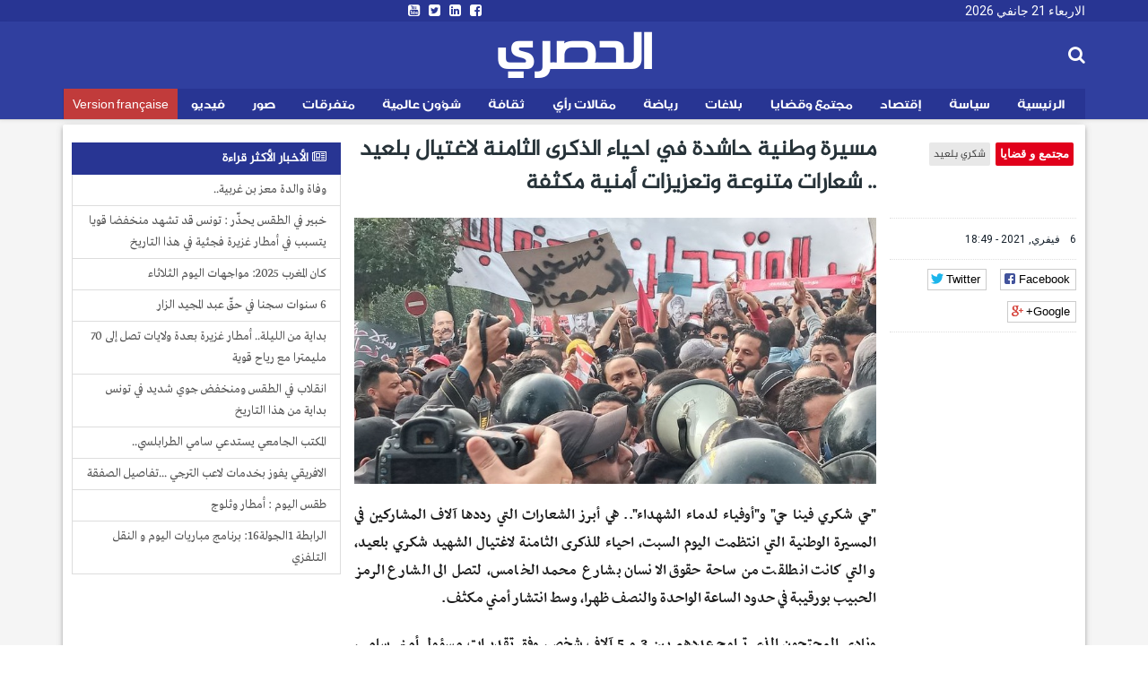

--- FILE ---
content_type: text/html; charset=utf-8
request_url: https://ar.espacemanager.com/%D9%85%D8%B3%D9%8A%D8%B1%D8%A9-%D9%88%D8%B7%D9%86%D9%8A%D8%A9-%D8%AD%D8%A7%D8%B4%D8%AF%D8%A9-%D9%81%D9%8A-%D8%A7%D8%AD%D9%8A%D8%A7%D8%A1-%D8%A7%D9%84%D8%B0%D9%83%D8%B1%D9%89-%D8%A7%D9%84%D8%AB%D8%A7%D9%85%D9%86%D8%A9-%D9%84%D8%A7%D8%BA%D8%AA%D9%8A%D8%A7%D9%84-%D8%A8%D9%84%D8%B9%D9%8A%D8%AF-%D8%B4%D8%B9%D8%A7%D8%B1%D8%A7%D8%AA-%D9%85%D8%AA%D9%86%D9%88%D8%B9%D8%A9-%D9%88%D8%AA%D8%B9%D8%B2%D9%8A%D8%B2%D8%A7%D8%AA-%D8%A3%D9%85%D9%86%D9%8A%D8%A9-%D9%85%D9%83%D8%AB%D9%81%D8%A9
body_size: 11225
content:
<!DOCTYPE html>
<html lang="ar" dir="rtl">
<head>
<title>مسيرة وطنية حاشدة في احياء الذكرى الثامنة لاغتيال بلعيد .. شعارات متنوعة وتعزيزات أمنية مكثفة</title>
<!--[if IE]><![endif]-->
<meta http-equiv="Content-Type" content="text/html; charset=utf-8" />
<meta property="og:image" content="https://ar.espacemanager.com/sites/default/files/field/image/avenue-bourguiba-06.jpg" />
<link rel="shortcut icon" href="https://ar.espacemanager.com/sites/all/themes/journal/favicon.ico" type="image/vnd.microsoft.icon" />
<meta name="description" content="حي شكري فينا حي&quot; و&quot;أوفياء لدماء الشهداء&quot;.. هي أبرز الشعارات التي رددها آلاف المشاركين في المسيرة الوطنية التي انتظمت" />
<meta name="generator" content="Drupal 7 (https://www.drupal.org)" />
<link rel="canonical" href="https://ar.espacemanager.com/%D9%85%D8%B3%D9%8A%D8%B1%D8%A9-%D9%88%D8%B7%D9%86%D9%8A%D8%A9-%D8%AD%D8%A7%D8%B4%D8%AF%D8%A9-%D9%81%D9%8A-%D8%A7%D8%AD%D9%8A%D8%A7%D8%A1-%D8%A7%D9%84%D8%B0%D9%83%D8%B1%D9%89-%D8%A7%D9%84%D8%AB%D8%A7%D9%85%D9%86%D8%A9-%D9%84%D8%A7%D8%BA%D8%AA%D9%8A%D8%A7%D9%84-%D8%A8%D9%84%D8%B9%D9%8A%D8%AF-%D8%B4%D8%B9%D8%A7%D8%B1%D8%A7%D8%AA-%D9%85%D8%AA%D9%86%D9%88%D8%B9%D8%A9-%D9%88%D8%AA%D8%B9%D8%B2%D9%8A%D8%B2%D8%A7%D8%AA-%D8%A3%D9%85%D9%86%D9%8A%D8%A9-%D9%85%D9%83%D8%AB%D9%81%D8%A9" />
<link rel="shortlink" href="https://ar.espacemanager.com/node/60418" />
<meta property="og:site_name" content="الحصري" />
<meta property="og:type" content="article" />
<meta property="og:title" content="مسيرة وطنية حاشدة في احياء الذكرى الثامنة لاغتيال بلعيد .. شعارات متنوعة وتعزيزات أمنية مكثفة" />
<meta property="og:url" content="https://ar.espacemanager.com/%D9%85%D8%B3%D9%8A%D8%B1%D8%A9-%D9%88%D8%B7%D9%86%D9%8A%D8%A9-%D8%AD%D8%A7%D8%B4%D8%AF%D8%A9-%D9%81%D9%8A-%D8%A7%D8%AD%D9%8A%D8%A7%D8%A1-%D8%A7%D9%84%D8%B0%D9%83%D8%B1%D9%89-%D8%A7%D9%84%D8%AB%D8%A7%D9%85%D9%86%D8%A9-%D9%84%D8%A7%D8%BA%D8%AA%D9%8A%D8%A7%D9%84-%D8%A8%D9%84%D8%B9%D9%8A%D8%AF-%D8%B4%D8%B9%D8%A7%D8%B1%D8%A7%D8%AA-%D9%85%D8%AA%D9%86%D9%88%D8%B9%D8%A9-%D9%88%D8%AA%D8%B9%D8%B2%D9%8A%D8%B2%D8%A7%D8%AA-%D8%A3%D9%85%D9%86%D9%8A%D8%A9-%D9%85%D9%83%D8%AB%D9%81%D8%A9" />
<meta property="og:description" content="مسيرة وطنية حاشدة في احياء الذكرى الثامنة لاغتيال بلعيد .. شعارات متنوعة وتعزيزات أمنية مكثفة" />
<meta property="og:updated_time" content="حي شكري فينا حي&quot; و&quot;أوفياء لدماء الشهداء&quot;.. هي أبرز الشعارات التي رددها آلاف المشاركين في المسيرة الوطنية التي انتظمت" />
<meta name="twitter:card" content="summary" />
<meta name="twitter:url" content="https://ar.espacemanager.com/%D9%85%D8%B3%D9%8A%D8%B1%D8%A9-%D9%88%D8%B7%D9%86%D9%8A%D8%A9-%D8%AD%D8%A7%D8%B4%D8%AF%D8%A9-%D9%81%D9%8A-%D8%A7%D8%AD%D9%8A%D8%A7%D8%A1-%D8%A7%D9%84%D8%B0%D9%83%D8%B1%D9%89-%D8%A7%D9%84%D8%AB%D8%A7%D9%85%D9%86%D8%A9-%D9%84%D8%A7%D8%BA%D8%AA%D9%8A%D8%A7%D9%84-%D8%A8%D9%84%D8%B9%D9%8A%D8%AF-%D8%B4%D8%B9%D8%A7%D8%B1%D8%A7%D8%AA-%D9%85%D8%AA%D9%86%D9%88%D8%B9%D8%A9-%D9%88%D8%AA%D8%B9%D8%B2%D9%8A%D8%B2%D8%A7%D8%AA-%D8%A3%D9%85%D9%86%D9%8A%D8%A9-%D9%85%D9%83%D8%AB%D9%81%D8%A9" />
<meta name="twitter:title" content="مسيرة وطنية حاشدة في احياء الذكرى الثامنة لاغتيال بلعيد .. شعارات" />
<meta name="twitter:description" content="حي شكري فينا حي&quot; و&quot;أوفياء لدماء الشهداء&quot;.. هي أبرز الشعارات التي رددها آلاف المشاركين في المسيرة الوطنية التي انتظمت" />
<meta property="article:published_time" content="2021-02-06T18:49:43+01:00" />
<meta property="article:modified_time" content="2021-02-06T18:50:01+01:00" />
<meta property="fb:app_id" content="534386089917286" />
<meta property="article:publisher" content="https://www.facebook.com/alhasri.tunisie" />
<meta property="og:site_name" content="Al Hasri"/>
<meta property="og:type" content="article"> 
<meta name="viewport" content="width=device-width, initial-scale=1.0">

<style>
@import url("https://ar.espacemanager.com/sites/all/modules/contrib/ckeditor/css/ckeditor.css?t975uc");
</style>
<link type="text/css" rel="stylesheet" href="https://fonts.googleapis.com/css?family=Roboto" media="all" />
<link type="text/css" rel="stylesheet" href="https://maxcdn.bootstrapcdn.com/font-awesome/4.7.0/css/font-awesome.min.css" media="all" />
<style>
@import url("https://ar.espacemanager.com/sites/all/themes/journal/css/social.css?t975uc");
@import url("https://ar.espacemanager.com/sites/all/modules/contrib/hide_submit/css/hide_submit.css?t975uc");
</style>
<link type="text/css" rel="stylesheet" href="https://cdn.rtlcss.com/bootstrap/3.3.7/css/bootstrap.min.css" media="all" />
<link type="text/css" rel="stylesheet" href="https://cdn.jsdelivr.net/npm/@unicorn-fail/drupal-bootstrap-styles@0.0.2/dist/3.3.1/7.x-3.x/drupal-bootstrap.css" media="all" />
<style>
@import url("https://ar.espacemanager.com/sites/all/themes/journal/css/style.css?t975uc");
</style>
  <!-- HTML5 element support for IE6-8 -->
  <!--[if lt IE 9]>
    <script src="//html5shiv.googlecode.com/svn/trunk/html5.js"></script>
  <![endif]-->
<script type="text/javascript" src="//code.jquery.com/jquery-2.2.4.min.js"></script>
<script type="text/javascript">
<!--//--><![CDATA[//><!--
window.jQuery || document.write("<script src='/sites/all/modules/contrib/jquery_update/replace/jquery/2.2/jquery.min.js'>\x3C/script>")
//--><!]]>
</script>
<script type="text/javascript" src="/misc/jquery-extend-3.4.0.js?v=2.2.4"></script>
<script type="text/javascript" src="/misc/jquery-html-prefilter-3.5.0-backport.js?v=2.2.4"></script>
<script type="text/javascript" src="/misc/jquery.once.js?v=1.2"></script>
<script type="text/javascript">
<!--//--><![CDATA[//><!--
;var googletag=googletag||{};googletag.cmd=googletag.cmd||[];googletag.slots=googletag.slots||{};
//--><!]]>
</script>
<script type="text/javascript" src="https://www.googletagservices.com/tag/js/gpt.js"></script>
<script type="text/javascript" src="/misc/drupal.js?t975uc"></script>
<script type="text/javascript">
<!--//--><![CDATA[//><!--
jQuery.extend(Drupal.settings, {"basePath":"\/","pathPrefix":"","setHasJsCookie":0,"ajaxPageState":{"theme":"journal","theme_token":"iDwmjpzDjdI7fv2IUBObZKmMH7hUbNQdTgUqiPgicnE","jquery_version":"2.2","js":{"https:\/\/www.google.com\/recaptcha\/api.js?onload=google_recaptcha_onload\u0026render=explicit\u0026hl=ar":1,"\/\/code.jquery.com\/jquery-2.2.4.min.js":1,"misc\/jquery-extend-3.4.0.js":1,"misc\/jquery-html-prefilter-3.5.0-backport.js":1,"misc\/jquery.once.js":1,"https:\/\/www.googletagservices.com\/tag\/js\/gpt.js":1,"misc\/drupal.js":1,"sites\/all\/modules\/contrib\/jquery_update\/replace\/ui\/external\/jquery.cookie.js":1,"sites\/all\/modules\/contrib\/jquery_update\/replace\/jquery.form\/4\/jquery.form.min.js":1,"misc\/ajax.js":1,"https:\/\/cdn.rtlcss.com\/bootstrap\/3.3.7\/js\/bootstrap.min.js":1,"public:\/\/languages\/fr_XDHTVVFXtENf8UqLvZOF2xy4LLTcSg1AGA4mIKJ1NN8.js":1,"misc\/textarea.js":1,"sites\/all\/themes\/bootstrap\/js\/misc\/_progress.js":1,"sites\/all\/modules\/contrib\/ajax_comments\/ajax_comments.js":1,"https:\/\/cdnjs.cloudflare.com\/ajax\/libs\/jquery.lazyloadxt\/1.0.5\/jquery.lazyloadxt.min.js":1,"https:\/\/cdnjs.cloudflare.com\/ajax\/libs\/bootstrap-validator\/0.4.5\/js\/bootstrapvalidator.min.js":1,"sites\/all\/themes\/journal\/js\/custom.js":1,"sites\/all\/themes\/journal\/js\/social.js":1,"sites\/all\/modules\/contrib\/hide_submit\/js\/hide_submit.js":1},"css":{"sites\/all\/modules\/contrib\/ckeditor\/css\/ckeditor.css":1,"https:\/\/fonts.googleapis.com\/css?family=Roboto":1,"https:\/\/maxcdn.bootstrapcdn.com\/font-awesome\/4.7.0\/css\/font-awesome.min.css":1,"sites\/all\/themes\/journal\/css\/social.css":1,"sites\/all\/modules\/contrib\/hide_submit\/css\/hide_submit.css":1,"https:\/\/cdn.rtlcss.com\/bootstrap\/3.3.7\/css\/bootstrap.min.css":1,"https:\/\/cdn.jsdelivr.net\/npm\/@unicorn-fail\/drupal-bootstrap-styles@0.0.2\/dist\/3.3.1\/7.x-3.x\/drupal-bootstrap.css":1,"sites\/all\/themes\/journal\/css\/style.css":1}},"video_filter":{"url":{"ckeditor":"\/video_filter\/dashboard\/ckeditor"},"instructions_url":"\/video_filter\/instructions","modulepath":"sites\/all\/modules\/contrib\/video_filter"},"hide_submit":{"hide_submit_status":true,"hide_submit_method":"disable","hide_submit_css":"hide-submit-disable","hide_submit_abtext":"","hide_submit_atext":"","hide_submit_hide_css":"hide-submit-processing","hide_submit_hide_text":"Processing...","hide_submit_indicator_style":"expand-left","hide_submit_spinner_color":"#000","hide_submit_spinner_lines":12,"hide_submit_hide_fx":1,"hide_submit_reset_time":10000},"urlIsAjaxTrusted":{"\/%D9%85%D8%B3%D9%8A%D8%B1%D8%A9-%D9%88%D8%B7%D9%86%D9%8A%D8%A9-%D8%AD%D8%A7%D8%B4%D8%AF%D8%A9-%D9%81%D9%8A-%D8%A7%D8%AD%D9%8A%D8%A7%D8%A1-%D8%A7%D9%84%D8%B0%D9%83%D8%B1%D9%89-%D8%A7%D9%84%D8%AB%D8%A7%D9%85%D9%86%D8%A9-%D9%84%D8%A7%D8%BA%D8%AA%D9%8A%D8%A7%D9%84-%D8%A8%D9%84%D8%B9%D9%8A%D8%AF-%D8%B4%D8%B9%D8%A7%D8%B1%D8%A7%D8%AA-%D9%85%D8%AA%D9%86%D9%88%D8%B9%D8%A9-%D9%88%D8%AA%D8%B9%D8%B2%D9%8A%D8%B2%D8%A7%D8%AA-%D8%A3%D9%85%D9%86%D9%8A%D8%A9-%D9%85%D9%83%D8%AB%D9%81%D8%A9":true,"\/system\/ajax":true,"\/comment\/reply\/60418":true},"ajax":{"edit-ajax-comments-reply-form-60418-0-0":{"callback":"ajax_comments_submit_js","wrapper":"ajax-comments-reply-form-60418-0-0","method":"replaceWith","effect":"fade","event":"mousedown","keypress":true,"prevent":"click","url":"\/system\/ajax","submit":{"_triggering_element_name":"op","_triggering_element_value":"\u0627\u062d\u0641\u0638"}}},"bootstrap":{"anchorsFix":1,"anchorsSmoothScrolling":1,"formHasError":1,"popoverEnabled":0,"popoverOptions":{"animation":1,"html":0,"placement":"right","selector":"","trigger":"click","triggerAutoclose":1,"title":"","content":"","delay":0,"container":"body"},"tooltipEnabled":0,"tooltipOptions":{"animation":1,"html":0,"placement":"auto left","selector":"","trigger":"hover focus","delay":0,"container":"body"}}});
//--><!]]>
</script>
<script type="text/javascript">
<!--//--><![CDATA[//><!--
googletag.slots["leaderboard_ar"] = googletag.defineSlot("/99361613/Leaderboard_ar", [1000, 300], "dfp-ad-leaderboard_ar")
  .addService(googletag.pubads());
//--><!]]>
</script>
<script type="text/javascript" src="/sites/all/modules/contrib/jquery_update/replace/ui/external/jquery.cookie.js?v=67fb34f6a866c40d0570"></script>
<script type="text/javascript" src="/sites/all/modules/contrib/jquery_update/replace/jquery.form/4/jquery.form.min.js?v=4.2.1"></script>
<script type="text/javascript">
<!--//--><![CDATA[//><!--
googletag.slots["halfpage"] = googletag.defineSlot("/99361613/halfpage", [300, 600], "dfp-ad-halfpage")
  .addService(googletag.pubads());
//--><!]]>
</script>
<script type="text/javascript">
<!--//--><![CDATA[//><!--
googletag.slots["square"] = googletag.defineSlot("/99361613/Square", [300, 250], "dfp-ad-square")
  .addService(googletag.pubads());
//--><!]]>
</script>
<script type="text/javascript" src="/misc/ajax.js?v=7.91"></script>
<script type="text/javascript" src="https://cdn.rtlcss.com/bootstrap/3.3.7/js/bootstrap.min.js"></script>
<script type="text/javascript">
<!--//--><![CDATA[//><!--
googletag.cmd.push(function() {
  googletag.pubads().enableAsyncRendering();
  googletag.pubads().enableSingleRequest();
  googletag.pubads().collapseEmptyDivs();
});

googletag.enableServices();
//--><!]]>
</script>
<script type="text/javascript" src="/sites/default/files/languages/fr_XDHTVVFXtENf8UqLvZOF2xy4LLTcSg1AGA4mIKJ1NN8.js?t975uc"></script>
<script type="text/javascript" src="/misc/textarea.js?v=7.91"></script>
<script type="text/javascript" src="/sites/all/themes/bootstrap/js/misc/_progress.js?v=7.91"></script>
<script type="text/javascript" src="/sites/all/modules/contrib/ajax_comments/ajax_comments.js?t975uc"></script>
<script type="text/javascript">
<!--//--><![CDATA[//><!--
var google_recaptcha_onload = function() {grecaptcha.render("google_recaptcha_comment_node_article_form", {
    "sitekey" : "6Lf1HpcUAAAAAEFOuvvz3Z1IwsYFHa_HGMm7DGaB", 
    "size" : "normal", 
    "theme" : "light"});
  };
//--><!]]>
</script>
<script type="text/javascript" async="async" src="https://cdnjs.cloudflare.com/ajax/libs/jquery.lazyloadxt/1.0.5/jquery.lazyloadxt.min.js"></script>
<script type="text/javascript" async="async" src="https://cdnjs.cloudflare.com/ajax/libs/bootstrap-validator/0.4.5/js/bootstrapvalidator.min.js"></script>
<script type="text/javascript" async="async" src="/sites/all/themes/journal/js/custom.js?t975uc"></script>
<script type="text/javascript" async="async" src="/sites/all/themes/journal/js/social.js?t975uc"></script>
<script type="text/javascript" src="/sites/all/modules/contrib/hide_submit/js/hide_submit.js?t975uc"></script>
<!-- Global site tag (gtag.js) - Google Analytics -->
<script async src="https://www.googletagmanager.com/gtag/js?id=UA-2748545-1"></script>
<script>
  window.dataLayer = window.dataLayer || [];
  function gtag(){dataLayer.push(arguments);}
  gtag('js', new Date());

  gtag('config', 'UA-2748545-1');
</script>

</head>
<body>
    <div id="page" class="full">
      	<header id="header">
      <div class="middle2">
         <div class="row clear">
              <div class="region region-header">
    <section id="block-topheader-topheader" class="block block-topheader clearfix">
        <div class='col-md-4 today'>الاربعاء 21 جانفي 2026</div><div class='col-md-4 social-top'><ul class="social-m"><li class="first leaf"><a href="https://www.facebook.com/alhasri.tunisie/"><i class="fa fa-facebook-square"></i></a></li>
<li class="leaf"><a href="https://#"><i class="fa fa-linkedin-square"></i></a></li>
<li class="leaf"><a href="https://twitter.com/espacemanager"><i class="fa fa-twitter-square"></i></a></li>
<li class="last leaf"><a href="https://www.youtube.com/channel/UCu6Tu_RlkABQ9kgDq-hVlQw" target="_blank"><i class="fa fa-youtube-square"></i></a></li>
</ul></div></section>  </div>
		
         </div>
      </div>
      <div class="navbar-inner">
         <div class="row clear mainnav">
                        <div class="logo">
				<h1 class="site-name">
					<a href="/">الحصري</a>
				</h1>
				<!--<span>نيوز</span>
				<div class="site-slogan">جرأة مصداقية أخبار حصرية</div>-->
            </div>
              <div class="region region-search">
    <section id="moteur" class="troc-search navbar-collapse collapse">
        <form class="form-search content-search form-search content-search" action="/%D9%85%D8%B3%D9%8A%D8%B1%D8%A9-%D9%88%D8%B7%D9%86%D9%8A%D8%A9-%D8%AD%D8%A7%D8%B4%D8%AF%D8%A9-%D9%81%D9%8A-%D8%A7%D8%AD%D9%8A%D8%A7%D8%A1-%D8%A7%D9%84%D8%B0%D9%83%D8%B1%D9%89-%D8%A7%D9%84%D8%AB%D8%A7%D9%85%D9%86%D8%A9-%D9%84%D8%A7%D8%BA%D8%AA%D9%8A%D8%A7%D9%84-%D8%A8%D9%84%D8%B9%D9%8A%D8%AF-%D8%B4%D8%B9%D8%A7%D8%B1%D8%A7%D8%AA-%D9%85%D8%AA%D9%86%D9%88%D8%B9%D8%A9-%D9%88%D8%AA%D8%B9%D8%B2%D9%8A%D8%B2%D8%A7%D8%AA-%D8%A3%D9%85%D9%86%D9%8A%D8%A9-%D9%85%D9%83%D8%AB%D9%81%D8%A9" method="post" id="search-block-form" accept-charset="UTF-8"><div><div class="search-box">
   
    <div class="input-append"><input title="Indiquer les termes à rechercher" placeholder="البحث في الأخبار و المقالات" class="form-control form-text" type="text" id="edit-search-block-form--2" name="search_block_form" value="" size="15" maxlength="128" /><span class="icon-magnifier search-icon"><i class="fa fa-search" aria-hidden="true"></i></span></div><div class="form-actions form-wrapper form-group" id="edit-actions--2"><button class="element-invisible btn btn-primary form-submit" type="submit" id="edit-submit" name="op" value="ابحث">ابحث</button>
</div><input type="hidden" name="form_build_id" value="form-48fXrkQQedfrPLioyA5PGz4vnVAJ-wZrakm0YfAuSLM" />
<input type="hidden" name="form_id" value="search_block_form" />
</div>
</div></form></section>  </div>
              <div class="region region-navigation">
    <nav id="menu" class="main-menu">
<ul class="sf-menu"><li class="first leaf"><a href="/" id="home" rel="nofollow" class="accueil"><i class="home"></i>الرئيسية</a></li>
<li class="leaf"><a href="/%D8%B3%D9%8A%D8%A7%D8%B3%D8%A9">سياسة</a></li>
<li class="leaf"><a href="/%D8%A5%D9%82%D8%AA%D8%B5%D8%A7%D8%AF">إقتصاد</a></li>
<li class="leaf"><a href="/%D9%85%D8%AC%D8%AA%D9%85%D8%B9-%D9%88-%D9%82%D8%B6%D8%A7%D9%8A%D8%A7">مجتمع وقضايا</a></li>
<li class="leaf"><a href="/%D8%A8%D9%84%D8%A7%D8%BA%D8%A7%D8%AA">بلاغات</a></li>
<li class="leaf"><a href="/%D8%B1%D9%8A%D8%A7%D8%B6%D8%A9">رياضة</a></li>
<li class="leaf"><a href="/%D9%85%D9%82%D8%A7%D9%84%D8%A7%D8%AA-%D8%B1%D8%A3%D9%8A">مقالات رأي</a></li>
<li class="leaf"><a href="/%D8%AB%D9%82%D8%A7%D9%81%D8%A9">ثقافة</a></li>
<li class="leaf"><a href="/%D8%B4%D8%A4%D9%88%D9%86-%D8%B9%D8%A7%D9%84%D9%85%D9%8A%D8%A9">شؤون عالمية</a></li>
<li class="leaf"><a href="/%D9%85%D8%AA%D9%81%D8%B1%D9%82%D8%A7%D8%AA">متفرقات</a></li>
<li class="leaf"><a href="/%D8%A3%D9%84%D8%A8%D9%88%D9%85-%D8%A7%D9%84%D8%B5%D9%88%D8%B1" class="relief">صور</a></li>
<li class="leaf"><a href="/%D9%81%D9%8A%D8%AF%D9%8A%D9%88">فيديو</a></li>
<li class="last leaf fr"><a href="https://www.espacemanager.com/" target="_blank">Version française</a></li>
</ul></nav>

  </div>
         </div>
      </div>
   </header>
      <div class="row clear">
              <div class="region region-leaderboard">
    <section id="block-dfp-leaderboard-ar" class="block block-dfp clearfix">
        <div id="dfp-ad-leaderboard_ar-wrapper" class="dfp-tag-wrapper">
<div  id="dfp-ad-leaderboard_ar" class="dfp-tag-wrapper">
    <script type="text/javascript">
    googletag.cmd.push(function() {
      googletag.display("dfp-ad-leaderboard_ar");
    });
  </script>
</div>
</div></section>  </div>
               </div>
   <div class="row clear">
            <div class="bannver">
         <div id="dfloatban">
                     </div>
      </div>
            <div class="page-content-articles mdl-shadow mdl-corner">
         <div class="row clearfix page-interne">
                                                    
<div class="article_normal col-lg-9 col-md-9 col-sm-12 col-xs-12 no-padding">
   <article>
            <div class="col-lg-3 col-md-3 col-sm-12 col-xs-12 hidden-xs hidden-sm">

      <ul class="tags">
	<li class="first-tag"><a href="/%D9%85%D8%AC%D8%AA%D9%85%D8%B9-%D9%88-%D9%82%D8%B6%D8%A7%D9%8A%D8%A7">مجتمع و قضايا</a></li>
			  <li><a href="/%D8%B4%D9%83%D8%B1%D9%8A-%D8%A8%D9%84%D8%B9%D9%8A%D8%AF">شكري بلعيد</a></li>
	</ul></div>
            <div class="col-lg-9 col-md-9 col-sm-12 col-xs-12">
         <h1 class="tt32">مسيرة وطنية حاشدة في احياء الذكرى الثامنة لاغتيال بلعيد .. شعارات متنوعة وتعزيزات أمنية مكثفة</h1>
      </div>
      <div class="col-lg-3 col-md-3 col-sm-12 col-xs-12 clear">
                  <div class="entry-meta">
            <span class="published"><i class="icon-time first-i"></i> 6 فيفري, 2021 - 18:49 </span> 
         </div>
         <div class="meta">
            <div class="social-likes" data-url="https://ar.espacemanager.com/%D9%85%D8%B3%D9%8A%D8%B1%D8%A9-%D9%88%D8%B7%D9%86%D9%8A%D8%A9-%D8%AD%D8%A7%D8%B4%D8%AF%D8%A9-%D9%81%D9%8A-%D8%A7%D8%AD%D9%8A%D8%A7%D8%A1-%D8%A7%D9%84%D8%B0%D9%83%D8%B1%D9%89-%D8%A7%D9%84%D8%AB%D8%A7%D9%85%D9%86%D8%A9-%D9%84%D8%A7%D8%BA%D8%AA%D9%8A%D8%A7%D9%84-%D8%A8%D9%84%D8%B9%D9%8A%D8%AF-%D8%B4%D8%B9%D8%A7%D8%B1%D8%A7%D8%AA-%D9%85%D8%AA%D9%86%D9%88%D8%B9%D8%A9-%D9%88%D8%AA%D8%B9%D8%B2%D9%8A%D8%B2%D8%A7%D8%AA-%D8%A3%D9%85%D9%86%D9%8A%D8%A9-%D9%85%D9%83%D8%AB%D9%81%D8%A9" data-title="مسيرة وطنية حاشدة في احياء الذكرى الثامنة لاغتيال بلعيد .. شعارات متنوعة وتعزيزات أمنية مكثفة">
				<div class="facebook" title="Share link on Facebook">Facebook</div>
				<div class="twitter" data-via="espacemanager" data-related="EM" title="Share link on Twitter">Twitter</div>
				<div class="plusone" title="Share link on Google+">Google+</div>
            </div>
         </div>
               </div>
      <div class="posts col-lg-9 col-md-9 col-sm-12 col-xs-12">
                                                                                 <center><img class="img-responsive" data-src="/sites/default/files/field/image/avenue-bourguiba-06.jpg" alt="مسيرة وطنية حاشدة في احياء الذكرى الثامنة لاغتيال بلعيد .. شعارات متنوعة وتعزيزات أمنية مكثفة" /></center>
                           <div class="field field-name-body field-type-text-with-summary field-label-hidden"><div class="field-items"><div class="field-item even"><p>"حي شكري فينا حي" و"أوفياء لدماء الشهداء".. هي أبرز الشعارات التي رددها آلاف المشاركين في المسيرة الوطنية التي انتظمت اليوم السبت، احياء للذكرى الثامنة لاغتيال الشهيد شكري بلعيد، والتي كانت انطلقت من ساحة حقوق الانسان بشارع محمد الخامس، لتصل الى الشارع الرمز الحبيب بورقيبة في حدود الساعة الواحدة والنصف ظهرا، وسط انتشار أمني مكثف.</p>
<p>ونادى المحتجون الذي تراوح عددهم بين 3 و 5 آلاف شخص، وفق تقديرات مسؤول أمني سامي، بكشف الحقيقة الكاملة عن ملف الاغتيالات السياسية، ومعاقبة المتورطين تخطيطا وتنفيذا في هذه القضايا، وعلى رأسها حركة النهضة ورئيسها، هاتفين "يا غنوشي يا سفاح يا قتال الأرواح"، و" أوفياء أوفياء لدماء الشهداء"، ورافعين صورا للشهيدين شكري بلعيد ومحمد البراهمي.</p>
<p>كما هتفوا بشعارات منادية بحرية التظاهر وبالحرية للموقوفين في احتجاجات التي اندلعت مؤخرا في عديد الجهات "لاخوف ولارعب الشارع ملك الشعب"، "حريات حريات دولة البوليس وفات"، وأخرى ضد السلطة من قبيل "الشعب يريد إسقاط النظام"</p>
<p>و "قتالين أولادنا سراقين بلادنا" ، بالاضافة الى شعارات تطالب بحلول للوضع الاقتصادي المتردي في البلاد، واخرى ضد النقابات الأمنية مثل "عصابات إرهابية نقابات أمنية"  و "تعلم إجري...تعلم عوم"..  </p>
<p>وطالب المحتجون من العاطلين عن العمل بالتشغيل وتفعيل قانون الانتدابات الجديد، رافعين شعار "شغل حرية كرامة وطنية"، مهددين بالتصعيد في تحركاتهم في صورة عدم الاستجابة العاجلة لمطالبهم.</p>
<p>وقد شارك في هذه المسيرة الوطنية شخصيات سياسية متعددة تنتمي الى تيارات يسارية وممثلون عن الجمعيات والمنظمات الوطنية وفي مقدمتها الاتحاد العام التونسي للشغل الى جانب شخصيات وطنية ووجوه فنية، رفعوا شعارات ضد الحكومة والبرلمان والنقابات الأمنية.</p>
<p>وقد تسنى للمتظاهرين الوصول الى شارع الحبيب بورقيبة، رغم اغلاق المنافذ المؤدية اليه منذ الصباح، كإجراء وقائي وتنظيمي لهذه لمسيرة الوطنية التي دعت إلى تنظيمها مكونات حزبية ومنظمات وجمعيات، تزامنا مع الذكرى الثامنة لاغتيال الشهيد شكري بلعيد (6 فيفري 2013).</p>
<p>وقد شهدت الشوارع المحيطة بمسار المسيرة تعزيزات أمنية مكثفة وحواجز من السيارات وأعوان اللأمن، خاصة على مستوى مدينة الثقافة وقصر المؤتمرات، رافقت المسيرة عبر نهج غانا ثم شارع باريس مرورا بمحطة المترو الخفيف "الحبيب ثامر"، لتصل إلى شارع الحبيب بورقيبة على مستوى المركز التجاري البالماريوم.</p>
<p>من جهتهم، أغلق أصحاب المقاهي والمطاعم ومختلف المتاجر الكائنة بالشارع الرئيسي للعاصمة محلاتهم ، توقيا من اندلاع أعمال شغب محتملة، رغم الحضور الامني المكثف.</p>
<p>وكانت نصبت قوات الأمن المنتشرة بشكل كثيف حواجز حديدية منذ الصباح حول شارع الحبيب بورقيبة، وأغلقت حركة السير العادية أمام المارة والسيارات، وتم تحويل اتجاه الكثير من المارة بعيدا عن الشارع، في حين تمكن البعض فقط من دخوله بعد أن تولى أعوان الامن التثبت من الهويات والمحمولات.</p>
<p>وات</p>
</div></div></div><div class="view view-frontpage view-id-frontpage view-display-id-block_related view-dom-id-4ba81bcb3c64b13130cea62a2d5f5ade">
        
  
  
      <div class="view-content">
       <div class="list-group">
  <span class="list-group-item active">
   <i class="fa fa-link" aria-hidden="true"></i> مقالات ذات صلة
  </span>
<a href="/%D9%82%D8%B6%D9%8A%D8%A9-%D8%A7%D8%BA%D8%AA%D9%8A%D8%A7%D9%84-%D8%B4%D9%83%D8%B1%D9%8A-%D8%A8%D9%84%D8%B9%D9%8A%D8%AF-%D8%AA%D8%AD%D8%AF%D9%8A%D8%AF-%D8%AC%D9%84%D8%B3%D8%A9-%D9%8A%D9%88%D9%85-7-%D8%A3%D9%81%D8%B1%D9%8A%D9%84" class="list-group-item">قضية اغتيال شكري بلعيد: تحديد جلسة يوم 7 أفريل</a>
<a href="/%D8%AA%D8%A3%D8%AE%D9%8A%D8%B1-%D8%A7%D9%84%D9%86%D8%B8%D8%B1-%D9%81%D9%8A-%D9%82%D8%B6%D9%8A%D8%A9-%D8%A7%D8%BA%D8%AA%D9%8A%D8%A7%D9%84-%D8%A7%D9%84%D8%B4%D9%87%D9%8A%D8%AF-%D8%B4%D9%83%D8%B1%D9%8A-%D8%A8%D9%84%D8%B9%D9%8A%D8%AF" class="list-group-item">تأخير النظر في قضية اغتيال الشهيد شكري بلعيد</a>
<a href="/%D8%AA%D8%A3%D8%AC%D9%8A%D9%84-%D9%85%D9%84%D9%81-%D8%A7%D8%BA%D8%AA%D9%8A%D8%A7%D9%84-%D8%A7%D9%84%D8%B4%D9%87%D9%8A%D8%AF-%D8%B4%D9%83%D8%B1%D9%8A-%D8%A8%D9%84%D8%B9%D9%8A%D8%AF" class="list-group-item">تأجيل ملف اغتيال الشهيد شكري بلعيد</a>
<a href="/%D8%AA%D8%A3%D8%AC%D9%8A%D9%84-%D8%A7%D9%84%D9%86%D8%B8%D8%B1-%D9%81%D9%8A-%D9%82%D8%B6%D9%8A%D8%A9-%D8%A7%D8%BA%D8%AA%D9%8A%D8%A7%D9%84-%D8%A7%D9%84%D8%B4%D9%87%D9%8A%D8%AF-%D8%B4%D9%83%D8%B1%D9%8A-%D8%A8%D9%84%D8%B9%D9%8A%D8%AF-1" class="list-group-item">تأجيل النظر في قضية اغتيال الشهيد شكري بلعيد</a>
<a href="/%D9%82%D8%B6%D9%8A%D8%A9-%D8%A7%D8%BA%D8%AA%D9%8A%D8%A7%D9%84-%D8%B4%D9%83%D8%B1%D9%8A-%D8%A8%D9%84%D8%B9%D9%8A%D8%AF%D8%A7%D8%B3%D8%AA%D8%A6%D9%86%D8%A7%D9%81-%D8%A7%D9%84%D8%AD%D9%83%D9%85-%D8%A7%D9%84%D8%B5%D8%A7%D8%AF%D8%B1-%D9%85%D8%A4%D8%AE%D8%B1%D8%A7" class="list-group-item">قضية اغتيال شكري بلعيد:استئناف الحكم الصادر  مؤخرا</a>
</div>
    </div>
  
  
  
  
  
  
</div>         <div id="comments" class="blog-comment comment-wrapper comment-wrapper-nid-60418">
<h3 class="text-success">التعليقات</h3>

<ul class="comments">
<div class="ajax-comment-wrapper ajax-comment-dummy-comment" style="display:none"><div class="form-item form-type-item form-group"></div></div></ul>
    <section id="comment-form-wrapper" class="well">
      <h2 class="title">علِّق</h2>
      <form class="comment-form ajax-comments-reply-form-60418-0-0 ajax-comments-form-add" id="ajax-comments-reply-form-60418-0-0" action="/comment/reply/60418" method="post" accept-charset="UTF-8"><div><div class="form-item form-item-name form-type-textfield form-group"> <label class="control-label" for="edit-name">اسمك</label>
<input class="form-control form-text" type="text" id="edit-name" name="name" value="" size="30" maxlength="60" /></div><div class="form-item form-item-subject form-type-textfield form-group"> <label class="control-label" for="edit-subject">الموضوع</label>
<input class="form-control form-text" type="text" id="edit-subject" name="subject" value="" size="60" maxlength="64" /></div><div class="field-type-text-long field-name-comment-body field-widget-text-textarea form-wrapper form-group" id="edit-comment-body"><div id="comment-body-add-more-wrapper"><div class="form-item form-item-comment-body-und-0-value form-type-textarea form-group"> <label class="control-label" for="edit-comment-body-und-0-value">التعليق <span class="form-required" title="Ce champ est obligatoire.">*</span></label>
<div class="form-textarea-wrapper resizable"><textarea class="text-full form-control form-textarea required" id="edit-comment-body-und-0-value" name="comment_body[und][0][value]" cols="60" rows="5"></textarea></div></div></div></div><input type="hidden" name="form_build_id" value="form-_1fG_cPgFQREczbTd77okl96U143qzU5L9qwzKKqn_E" />
<input type="hidden" name="form_id" value="comment_node_article_form" />
<div class="form-actions form-wrapper form-group" id="edit-actions"><div id="google_recaptcha_comment_node_article_form"></div><button type="submit" id="edit-ajax-comments-reply-form-60418-0-0" name="op" value="احفظ" class="btn btn-success form-submit icon-before"><span class="icon glyphicon glyphicon-ok" aria-hidden="true"></span>
 احفظ</button>
</div></div></form>    </section> <!-- /#comment-form-wrapper -->
  </div>      </div>
   </article>
</div>

            <div class="col-lg-3 col-md-3 col-sm-12 col-xs-12 sidebar">
		  <div class="region region-halfpage">
    <section id="block-dfp-halfpage" class="block block-dfp clearfix">
        <div id="dfp-ad-halfpage-wrapper" class="dfp-tag-wrapper">
<div  id="dfp-ad-halfpage" class="dfp-tag-wrapper">
    <script type="text/javascript">
    googletag.cmd.push(function() {
      googletag.display("dfp-ad-halfpage");
    });
  </script>
</div>
</div></section>  </div>
		  <div class="region region-most">
    <section id="block-views-popular-populaires" class="block block-views clearfix">
        <div class="view view-popular view-id-popular view-display-id-populaires view-dom-id-26f56a0e00b47097ae91b54bfea76889">
        
  
  
      <div class="view-content">
      <div class="list-group">
	<span class="list-group-item active">
		<i class="fa fa-newspaper-o" aria-hidden="true"></i> الأخبار الأكثر قراءة
	</span>
			<a href="/%D9%88%D9%81%D8%A7%D8%A9-%D9%88%D8%A7%D9%84%D8%AF%D8%A9-%D9%85%D8%B9%D8%B2-%D8%A8%D9%86-%D8%BA%D8%B1%D8%A8%D9%8A%D8%A9" class="list-group-item">وفاة والدة معز بن غربية..</a>
			<a href="/%D8%AE%D8%A8%D9%8A%D8%B1-%D9%81%D9%8A-%D8%A7%D9%84%D8%B7%D9%82%D8%B3-%D9%8A%D8%AD%D8%B0%D9%91%D8%B1-%D8%AA%D9%88%D9%86%D8%B3-%D9%82%D8%AF-%D8%AA%D8%B4%D9%87%D8%AF-%D9%85%D9%86%D8%AE%D9%81%D8%B6%D8%A7-%D9%82%D9%88%D9%8A%D8%A7-%D9%8A%D8%AA%D8%B3%D8%A8%D8%A8-%D9%81%D9%8A-%D8%A3%D9%85%D8%B7%D8%A7%D8%B1-%D8%BA%D8%B2%D9%8A%D8%B1%D8%A9-%D9%81%D8%AC%D8%A6%D9%8A%D8%A9-%D9%81%D9%8A-%D9%87%D8%B0%D8%A7-%D8%A7%D9%84%D8%AA%D8%A7%D8%B1%D9%8A%D8%AE" class="list-group-item">خبير في الطقس يحذّر : تونس قد تشهد منخفضا قويا يتسبب في أمطار غزيرة فجئية في هذا التاريخ</a>
			<a href="/%D9%83%D8%A7%D9%86-%D8%A7%D9%84%D9%85%D8%BA%D8%B1%D8%A8-2025-%D9%85%D9%88%D8%A7%D8%AC%D9%87%D8%A7%D8%AA-%D8%A7%D9%84%D9%8A%D9%88%D9%85-%D8%A7%D9%84%D8%AB%D9%84%D8%A7%D8%AB%D8%A7%D8%A1" class="list-group-item">كان المغرب 2025: مواجهات اليوم الثلاثاء</a>
			<a href="/6-%D8%B3%D9%86%D9%88%D8%A7%D8%AA-%D8%B3%D8%AC%D9%86%D8%A7-%D9%81%D9%8A-%D8%AD%D9%82%D9%91-%D8%B9%D8%A8%D8%AF-%D8%A7%D9%84%D9%85%D8%AC%D9%8A%D8%AF-%D8%A7%D9%84%D8%B2%D8%A7%D8%B1" class="list-group-item">6 سنوات سجنا في حقّ عبد المجيد الزار</a>
			<a href="/%D8%A8%D8%AF%D8%A7%D9%8A%D8%A9-%D9%85%D9%86-%D8%A7%D9%84%D9%84%D9%8A%D9%84%D8%A9-%D8%A3%D9%85%D8%B7%D8%A7%D8%B1-%D8%BA%D8%B2%D9%8A%D8%B1%D8%A9-%D8%A8%D8%B9%D8%AF%D8%A9-%D9%88%D9%84%D8%A7%D9%8A%D8%A7%D8%AA-%D8%AA%D8%B5%D9%84-%D8%A5%D9%84%D9%89-70-%D9%85%D9%84%D9%8A%D9%85%D8%AA%D8%B1%D8%A7-%D9%85%D8%B9-%D8%B1%D9%8A%D8%A7%D8%AD-%D9%82%D9%88%D9%8A%D8%A9" class="list-group-item"> بداية من الليلة.. أمطار غزيرة بعدة ولايات تصل إلى 70 مليمترا مع رياح قوية</a>
			<a href="/%D8%A7%D9%86%D9%82%D9%84%D8%A7%D8%A8-%D9%81%D9%8A-%D8%A7%D9%84%D8%B7%D9%82%D8%B3-%D9%88%D9%85%D9%86%D8%AE%D9%81%D8%B6-%D8%AC%D9%88%D9%8A-%D8%B4%D8%AF%D9%8A%D8%AF-%D9%81%D9%8A-%D8%AA%D9%88%D9%86%D8%B3-%D8%A8%D8%AF%D8%A7%D9%8A%D8%A9-%D9%85%D9%86-%D9%87%D8%B0%D8%A7-%D8%A7%D9%84%D8%AA%D8%A7%D8%B1%D9%8A%D8%AE" class="list-group-item">انقلاب في الطقس ومنخفض جوي شديد في تونس بداية من هذا التاريخ</a>
			<a href="/%D8%A7%D9%84%D9%85%D9%83%D8%AA%D8%A8-%D8%A7%D9%84%D8%AC%D8%A7%D9%85%D8%B9%D9%8A-%D9%8A%D8%B3%D8%AA%D8%AF%D8%B9%D9%8A-%D8%B3%D8%A7%D9%85%D9%8A-%D8%A7%D9%84%D8%B7%D8%B1%D8%A7%D8%A8%D9%84%D8%B3%D9%8A" class="list-group-item">المكتب الجامعي يستدعي سامي الطرابلسي..</a>
			<a href="/%D8%A7%D9%84%D8%A7%D9%81%D8%B1%D9%8A%D9%82%D9%8A-%D9%8A%D9%81%D9%88%D8%B2-%D8%A8%D8%AE%D8%AF%D9%85%D8%A7%D8%AA-%D9%84%D8%A7%D8%B9%D8%A8-%D8%A7%D9%84%D8%AA%D8%B1%D8%AC%D9%8A-%D8%AA%D9%81%D8%A7%D8%B5%D9%8A%D9%84-%D8%A7%D9%84%D8%B5%D9%81%D9%82%D8%A9" class="list-group-item">الافريقي يفوز بخدمات لاعب الترجي ...تفاصيل الصفقة</a>
			<a href="/%D8%B7%D9%82%D8%B3-%D8%A7%D9%84%D9%8A%D9%88%D9%85-%D8%A3%D9%85%D8%B7%D8%A7%D8%B1-%D9%88%D8%AB%D9%84%D9%88%D8%AC" class="list-group-item">طقس اليوم : أمطار وثلوج </a>
			<a href="/%D8%A7%D9%84%D8%B1%D8%A7%D8%A8%D8%B7%D8%A9-1%D8%A7%D9%84%D8%AC%D9%88%D9%84%D8%A916-%D8%A8%D8%B1%D9%86%D8%A7%D9%85%D8%AC-%D9%85%D8%A8%D8%A7%D8%B1%D9%8A%D8%A7%D8%AA-%D8%A7%D9%84%D9%8A%D9%88%D9%85-%D9%88-%D8%A7%D9%84%D9%86%D9%82%D9%84-%D8%A7%D9%84%D8%AA%D9%84%D9%81%D8%B2%D9%8A" class="list-group-item">الرابطة 1الجولة16: برنامج مباريات اليوم و النقل التلفزي</a>
	</div>    </div>
  
  
  
  
  
  
</div></section>  </div>
		  <div class="region region-pave">
    <section id="block-dfp-square" class="block block-dfp clearfix">
        <div id="dfp-ad-square-wrapper" class="dfp-tag-wrapper">
<div  id="dfp-ad-square" class="dfp-tag-wrapper">
    <script type="text/javascript">
    googletag.cmd.push(function() {
      googletag.display("dfp-ad-square");
    });
  </script>
</div>
</div></section>  </div>
            </div>
         </div>
      </div>
   </div>
   <footer id="footer">
      <div class="footer-middle">
         <div class="row clearfix">
              <div class="region region-footer">
    <section class="col-lg-2 block-menu-menu-hasri">
      <h4>الحصري</h4>
      <ul><li class="first leaf"><a href="/%D9%85%D9%86-%D9%86%D8%AD%D9%86-%D8%9F">من نحن ؟</a></li>
<li class="last leaf"><a href="/kitmedia">إعلانات</a></li>
</ul></section>
<section class="col-lg-10 block-menu-menu-nos-rubriques">
      <h4>أقسام الموقع</h4>
      <ul class="nos-rubriques"><li class="first leaf"><a href="/%D8%A5%D9%82%D8%AA%D8%B5%D8%A7%D8%AF">إقتصاد</a></li>
<li class="leaf"><a href="/%D8%AB%D9%82%D8%A7%D9%81%D8%A9">ثقافة</a></li>
<li class="leaf"><a href="/%D8%B1%D9%8A%D8%A7%D8%B6%D8%A9">رياضة</a></li>
<li class="leaf"><a href="/%D8%B3%D9%8A%D8%A7%D8%B3%D8%A9">سياسة</a></li>
<li class="leaf"><a href="/%D8%B4%D8%A4%D9%88%D9%86-%D8%B9%D8%A7%D9%84%D9%85%D9%8A%D8%A9">شؤون عالمية</a></li>
<li class="leaf"><a href="/%D9%85%D8%AA%D9%81%D8%B1%D9%82%D8%A7%D8%AA">متفرقات</a></li>
<li class="leaf"><a href="/%D9%85%D8%AC%D8%AA%D9%85%D8%B9-%D9%88-%D9%82%D8%B6%D8%A7%D9%8A%D8%A7">مجتمع و قضايا</a></li>
<li class="last leaf"><a href="/%D9%85%D9%82%D8%A7%D9%84%D8%A7%D8%AA-%D8%B1%D8%A3%D9%8A">مقالات رأي</a></li>
</ul></section>
  </div>
         </div>
      </div>
      <div class="footer-last">
         <div class="row clearfix">
              <div class="region region-copyright">
    <section id="block-copyright-copyright" class="block block-copyright clearfix">
        © 2011- 2026 الحصري تصدر عن شركة الصحافة والاتصال والنشر المقر : 62 عمارة نسمة ، 2036 سكرة ، تونس  <span style="float:left; direction: ltr;">F5´it with <i class="glyphicon glyphicon-heart"></i></span></section>  </div>
         </div>
      </div>
   </footer>
</div>
  <script type="text/javascript" defer="defer" src="https://www.google.com/recaptcha/api.js?onload=google_recaptcha_onload&amp;render=explicit&amp;hl=ar"></script>
</body>
</html>


--- FILE ---
content_type: text/html; charset=utf-8
request_url: https://www.google.com/recaptcha/api2/anchor?ar=1&k=6Lf1HpcUAAAAAEFOuvvz3Z1IwsYFHa_HGMm7DGaB&co=aHR0cHM6Ly9hci5lc3BhY2VtYW5hZ2VyLmNvbTo0NDM.&hl=ar&v=PoyoqOPhxBO7pBk68S4YbpHZ&theme=light&size=normal&anchor-ms=20000&execute-ms=30000&cb=kacng39enkaq
body_size: 49746
content:
<!DOCTYPE HTML><html dir="rtl" lang="ar"><head><meta http-equiv="Content-Type" content="text/html; charset=UTF-8">
<meta http-equiv="X-UA-Compatible" content="IE=edge">
<title>reCAPTCHA</title>
<style type="text/css">
/* cyrillic-ext */
@font-face {
  font-family: 'Roboto';
  font-style: normal;
  font-weight: 400;
  font-stretch: 100%;
  src: url(//fonts.gstatic.com/s/roboto/v48/KFO7CnqEu92Fr1ME7kSn66aGLdTylUAMa3GUBHMdazTgWw.woff2) format('woff2');
  unicode-range: U+0460-052F, U+1C80-1C8A, U+20B4, U+2DE0-2DFF, U+A640-A69F, U+FE2E-FE2F;
}
/* cyrillic */
@font-face {
  font-family: 'Roboto';
  font-style: normal;
  font-weight: 400;
  font-stretch: 100%;
  src: url(//fonts.gstatic.com/s/roboto/v48/KFO7CnqEu92Fr1ME7kSn66aGLdTylUAMa3iUBHMdazTgWw.woff2) format('woff2');
  unicode-range: U+0301, U+0400-045F, U+0490-0491, U+04B0-04B1, U+2116;
}
/* greek-ext */
@font-face {
  font-family: 'Roboto';
  font-style: normal;
  font-weight: 400;
  font-stretch: 100%;
  src: url(//fonts.gstatic.com/s/roboto/v48/KFO7CnqEu92Fr1ME7kSn66aGLdTylUAMa3CUBHMdazTgWw.woff2) format('woff2');
  unicode-range: U+1F00-1FFF;
}
/* greek */
@font-face {
  font-family: 'Roboto';
  font-style: normal;
  font-weight: 400;
  font-stretch: 100%;
  src: url(//fonts.gstatic.com/s/roboto/v48/KFO7CnqEu92Fr1ME7kSn66aGLdTylUAMa3-UBHMdazTgWw.woff2) format('woff2');
  unicode-range: U+0370-0377, U+037A-037F, U+0384-038A, U+038C, U+038E-03A1, U+03A3-03FF;
}
/* math */
@font-face {
  font-family: 'Roboto';
  font-style: normal;
  font-weight: 400;
  font-stretch: 100%;
  src: url(//fonts.gstatic.com/s/roboto/v48/KFO7CnqEu92Fr1ME7kSn66aGLdTylUAMawCUBHMdazTgWw.woff2) format('woff2');
  unicode-range: U+0302-0303, U+0305, U+0307-0308, U+0310, U+0312, U+0315, U+031A, U+0326-0327, U+032C, U+032F-0330, U+0332-0333, U+0338, U+033A, U+0346, U+034D, U+0391-03A1, U+03A3-03A9, U+03B1-03C9, U+03D1, U+03D5-03D6, U+03F0-03F1, U+03F4-03F5, U+2016-2017, U+2034-2038, U+203C, U+2040, U+2043, U+2047, U+2050, U+2057, U+205F, U+2070-2071, U+2074-208E, U+2090-209C, U+20D0-20DC, U+20E1, U+20E5-20EF, U+2100-2112, U+2114-2115, U+2117-2121, U+2123-214F, U+2190, U+2192, U+2194-21AE, U+21B0-21E5, U+21F1-21F2, U+21F4-2211, U+2213-2214, U+2216-22FF, U+2308-230B, U+2310, U+2319, U+231C-2321, U+2336-237A, U+237C, U+2395, U+239B-23B7, U+23D0, U+23DC-23E1, U+2474-2475, U+25AF, U+25B3, U+25B7, U+25BD, U+25C1, U+25CA, U+25CC, U+25FB, U+266D-266F, U+27C0-27FF, U+2900-2AFF, U+2B0E-2B11, U+2B30-2B4C, U+2BFE, U+3030, U+FF5B, U+FF5D, U+1D400-1D7FF, U+1EE00-1EEFF;
}
/* symbols */
@font-face {
  font-family: 'Roboto';
  font-style: normal;
  font-weight: 400;
  font-stretch: 100%;
  src: url(//fonts.gstatic.com/s/roboto/v48/KFO7CnqEu92Fr1ME7kSn66aGLdTylUAMaxKUBHMdazTgWw.woff2) format('woff2');
  unicode-range: U+0001-000C, U+000E-001F, U+007F-009F, U+20DD-20E0, U+20E2-20E4, U+2150-218F, U+2190, U+2192, U+2194-2199, U+21AF, U+21E6-21F0, U+21F3, U+2218-2219, U+2299, U+22C4-22C6, U+2300-243F, U+2440-244A, U+2460-24FF, U+25A0-27BF, U+2800-28FF, U+2921-2922, U+2981, U+29BF, U+29EB, U+2B00-2BFF, U+4DC0-4DFF, U+FFF9-FFFB, U+10140-1018E, U+10190-1019C, U+101A0, U+101D0-101FD, U+102E0-102FB, U+10E60-10E7E, U+1D2C0-1D2D3, U+1D2E0-1D37F, U+1F000-1F0FF, U+1F100-1F1AD, U+1F1E6-1F1FF, U+1F30D-1F30F, U+1F315, U+1F31C, U+1F31E, U+1F320-1F32C, U+1F336, U+1F378, U+1F37D, U+1F382, U+1F393-1F39F, U+1F3A7-1F3A8, U+1F3AC-1F3AF, U+1F3C2, U+1F3C4-1F3C6, U+1F3CA-1F3CE, U+1F3D4-1F3E0, U+1F3ED, U+1F3F1-1F3F3, U+1F3F5-1F3F7, U+1F408, U+1F415, U+1F41F, U+1F426, U+1F43F, U+1F441-1F442, U+1F444, U+1F446-1F449, U+1F44C-1F44E, U+1F453, U+1F46A, U+1F47D, U+1F4A3, U+1F4B0, U+1F4B3, U+1F4B9, U+1F4BB, U+1F4BF, U+1F4C8-1F4CB, U+1F4D6, U+1F4DA, U+1F4DF, U+1F4E3-1F4E6, U+1F4EA-1F4ED, U+1F4F7, U+1F4F9-1F4FB, U+1F4FD-1F4FE, U+1F503, U+1F507-1F50B, U+1F50D, U+1F512-1F513, U+1F53E-1F54A, U+1F54F-1F5FA, U+1F610, U+1F650-1F67F, U+1F687, U+1F68D, U+1F691, U+1F694, U+1F698, U+1F6AD, U+1F6B2, U+1F6B9-1F6BA, U+1F6BC, U+1F6C6-1F6CF, U+1F6D3-1F6D7, U+1F6E0-1F6EA, U+1F6F0-1F6F3, U+1F6F7-1F6FC, U+1F700-1F7FF, U+1F800-1F80B, U+1F810-1F847, U+1F850-1F859, U+1F860-1F887, U+1F890-1F8AD, U+1F8B0-1F8BB, U+1F8C0-1F8C1, U+1F900-1F90B, U+1F93B, U+1F946, U+1F984, U+1F996, U+1F9E9, U+1FA00-1FA6F, U+1FA70-1FA7C, U+1FA80-1FA89, U+1FA8F-1FAC6, U+1FACE-1FADC, U+1FADF-1FAE9, U+1FAF0-1FAF8, U+1FB00-1FBFF;
}
/* vietnamese */
@font-face {
  font-family: 'Roboto';
  font-style: normal;
  font-weight: 400;
  font-stretch: 100%;
  src: url(//fonts.gstatic.com/s/roboto/v48/KFO7CnqEu92Fr1ME7kSn66aGLdTylUAMa3OUBHMdazTgWw.woff2) format('woff2');
  unicode-range: U+0102-0103, U+0110-0111, U+0128-0129, U+0168-0169, U+01A0-01A1, U+01AF-01B0, U+0300-0301, U+0303-0304, U+0308-0309, U+0323, U+0329, U+1EA0-1EF9, U+20AB;
}
/* latin-ext */
@font-face {
  font-family: 'Roboto';
  font-style: normal;
  font-weight: 400;
  font-stretch: 100%;
  src: url(//fonts.gstatic.com/s/roboto/v48/KFO7CnqEu92Fr1ME7kSn66aGLdTylUAMa3KUBHMdazTgWw.woff2) format('woff2');
  unicode-range: U+0100-02BA, U+02BD-02C5, U+02C7-02CC, U+02CE-02D7, U+02DD-02FF, U+0304, U+0308, U+0329, U+1D00-1DBF, U+1E00-1E9F, U+1EF2-1EFF, U+2020, U+20A0-20AB, U+20AD-20C0, U+2113, U+2C60-2C7F, U+A720-A7FF;
}
/* latin */
@font-face {
  font-family: 'Roboto';
  font-style: normal;
  font-weight: 400;
  font-stretch: 100%;
  src: url(//fonts.gstatic.com/s/roboto/v48/KFO7CnqEu92Fr1ME7kSn66aGLdTylUAMa3yUBHMdazQ.woff2) format('woff2');
  unicode-range: U+0000-00FF, U+0131, U+0152-0153, U+02BB-02BC, U+02C6, U+02DA, U+02DC, U+0304, U+0308, U+0329, U+2000-206F, U+20AC, U+2122, U+2191, U+2193, U+2212, U+2215, U+FEFF, U+FFFD;
}
/* cyrillic-ext */
@font-face {
  font-family: 'Roboto';
  font-style: normal;
  font-weight: 500;
  font-stretch: 100%;
  src: url(//fonts.gstatic.com/s/roboto/v48/KFO7CnqEu92Fr1ME7kSn66aGLdTylUAMa3GUBHMdazTgWw.woff2) format('woff2');
  unicode-range: U+0460-052F, U+1C80-1C8A, U+20B4, U+2DE0-2DFF, U+A640-A69F, U+FE2E-FE2F;
}
/* cyrillic */
@font-face {
  font-family: 'Roboto';
  font-style: normal;
  font-weight: 500;
  font-stretch: 100%;
  src: url(//fonts.gstatic.com/s/roboto/v48/KFO7CnqEu92Fr1ME7kSn66aGLdTylUAMa3iUBHMdazTgWw.woff2) format('woff2');
  unicode-range: U+0301, U+0400-045F, U+0490-0491, U+04B0-04B1, U+2116;
}
/* greek-ext */
@font-face {
  font-family: 'Roboto';
  font-style: normal;
  font-weight: 500;
  font-stretch: 100%;
  src: url(//fonts.gstatic.com/s/roboto/v48/KFO7CnqEu92Fr1ME7kSn66aGLdTylUAMa3CUBHMdazTgWw.woff2) format('woff2');
  unicode-range: U+1F00-1FFF;
}
/* greek */
@font-face {
  font-family: 'Roboto';
  font-style: normal;
  font-weight: 500;
  font-stretch: 100%;
  src: url(//fonts.gstatic.com/s/roboto/v48/KFO7CnqEu92Fr1ME7kSn66aGLdTylUAMa3-UBHMdazTgWw.woff2) format('woff2');
  unicode-range: U+0370-0377, U+037A-037F, U+0384-038A, U+038C, U+038E-03A1, U+03A3-03FF;
}
/* math */
@font-face {
  font-family: 'Roboto';
  font-style: normal;
  font-weight: 500;
  font-stretch: 100%;
  src: url(//fonts.gstatic.com/s/roboto/v48/KFO7CnqEu92Fr1ME7kSn66aGLdTylUAMawCUBHMdazTgWw.woff2) format('woff2');
  unicode-range: U+0302-0303, U+0305, U+0307-0308, U+0310, U+0312, U+0315, U+031A, U+0326-0327, U+032C, U+032F-0330, U+0332-0333, U+0338, U+033A, U+0346, U+034D, U+0391-03A1, U+03A3-03A9, U+03B1-03C9, U+03D1, U+03D5-03D6, U+03F0-03F1, U+03F4-03F5, U+2016-2017, U+2034-2038, U+203C, U+2040, U+2043, U+2047, U+2050, U+2057, U+205F, U+2070-2071, U+2074-208E, U+2090-209C, U+20D0-20DC, U+20E1, U+20E5-20EF, U+2100-2112, U+2114-2115, U+2117-2121, U+2123-214F, U+2190, U+2192, U+2194-21AE, U+21B0-21E5, U+21F1-21F2, U+21F4-2211, U+2213-2214, U+2216-22FF, U+2308-230B, U+2310, U+2319, U+231C-2321, U+2336-237A, U+237C, U+2395, U+239B-23B7, U+23D0, U+23DC-23E1, U+2474-2475, U+25AF, U+25B3, U+25B7, U+25BD, U+25C1, U+25CA, U+25CC, U+25FB, U+266D-266F, U+27C0-27FF, U+2900-2AFF, U+2B0E-2B11, U+2B30-2B4C, U+2BFE, U+3030, U+FF5B, U+FF5D, U+1D400-1D7FF, U+1EE00-1EEFF;
}
/* symbols */
@font-face {
  font-family: 'Roboto';
  font-style: normal;
  font-weight: 500;
  font-stretch: 100%;
  src: url(//fonts.gstatic.com/s/roboto/v48/KFO7CnqEu92Fr1ME7kSn66aGLdTylUAMaxKUBHMdazTgWw.woff2) format('woff2');
  unicode-range: U+0001-000C, U+000E-001F, U+007F-009F, U+20DD-20E0, U+20E2-20E4, U+2150-218F, U+2190, U+2192, U+2194-2199, U+21AF, U+21E6-21F0, U+21F3, U+2218-2219, U+2299, U+22C4-22C6, U+2300-243F, U+2440-244A, U+2460-24FF, U+25A0-27BF, U+2800-28FF, U+2921-2922, U+2981, U+29BF, U+29EB, U+2B00-2BFF, U+4DC0-4DFF, U+FFF9-FFFB, U+10140-1018E, U+10190-1019C, U+101A0, U+101D0-101FD, U+102E0-102FB, U+10E60-10E7E, U+1D2C0-1D2D3, U+1D2E0-1D37F, U+1F000-1F0FF, U+1F100-1F1AD, U+1F1E6-1F1FF, U+1F30D-1F30F, U+1F315, U+1F31C, U+1F31E, U+1F320-1F32C, U+1F336, U+1F378, U+1F37D, U+1F382, U+1F393-1F39F, U+1F3A7-1F3A8, U+1F3AC-1F3AF, U+1F3C2, U+1F3C4-1F3C6, U+1F3CA-1F3CE, U+1F3D4-1F3E0, U+1F3ED, U+1F3F1-1F3F3, U+1F3F5-1F3F7, U+1F408, U+1F415, U+1F41F, U+1F426, U+1F43F, U+1F441-1F442, U+1F444, U+1F446-1F449, U+1F44C-1F44E, U+1F453, U+1F46A, U+1F47D, U+1F4A3, U+1F4B0, U+1F4B3, U+1F4B9, U+1F4BB, U+1F4BF, U+1F4C8-1F4CB, U+1F4D6, U+1F4DA, U+1F4DF, U+1F4E3-1F4E6, U+1F4EA-1F4ED, U+1F4F7, U+1F4F9-1F4FB, U+1F4FD-1F4FE, U+1F503, U+1F507-1F50B, U+1F50D, U+1F512-1F513, U+1F53E-1F54A, U+1F54F-1F5FA, U+1F610, U+1F650-1F67F, U+1F687, U+1F68D, U+1F691, U+1F694, U+1F698, U+1F6AD, U+1F6B2, U+1F6B9-1F6BA, U+1F6BC, U+1F6C6-1F6CF, U+1F6D3-1F6D7, U+1F6E0-1F6EA, U+1F6F0-1F6F3, U+1F6F7-1F6FC, U+1F700-1F7FF, U+1F800-1F80B, U+1F810-1F847, U+1F850-1F859, U+1F860-1F887, U+1F890-1F8AD, U+1F8B0-1F8BB, U+1F8C0-1F8C1, U+1F900-1F90B, U+1F93B, U+1F946, U+1F984, U+1F996, U+1F9E9, U+1FA00-1FA6F, U+1FA70-1FA7C, U+1FA80-1FA89, U+1FA8F-1FAC6, U+1FACE-1FADC, U+1FADF-1FAE9, U+1FAF0-1FAF8, U+1FB00-1FBFF;
}
/* vietnamese */
@font-face {
  font-family: 'Roboto';
  font-style: normal;
  font-weight: 500;
  font-stretch: 100%;
  src: url(//fonts.gstatic.com/s/roboto/v48/KFO7CnqEu92Fr1ME7kSn66aGLdTylUAMa3OUBHMdazTgWw.woff2) format('woff2');
  unicode-range: U+0102-0103, U+0110-0111, U+0128-0129, U+0168-0169, U+01A0-01A1, U+01AF-01B0, U+0300-0301, U+0303-0304, U+0308-0309, U+0323, U+0329, U+1EA0-1EF9, U+20AB;
}
/* latin-ext */
@font-face {
  font-family: 'Roboto';
  font-style: normal;
  font-weight: 500;
  font-stretch: 100%;
  src: url(//fonts.gstatic.com/s/roboto/v48/KFO7CnqEu92Fr1ME7kSn66aGLdTylUAMa3KUBHMdazTgWw.woff2) format('woff2');
  unicode-range: U+0100-02BA, U+02BD-02C5, U+02C7-02CC, U+02CE-02D7, U+02DD-02FF, U+0304, U+0308, U+0329, U+1D00-1DBF, U+1E00-1E9F, U+1EF2-1EFF, U+2020, U+20A0-20AB, U+20AD-20C0, U+2113, U+2C60-2C7F, U+A720-A7FF;
}
/* latin */
@font-face {
  font-family: 'Roboto';
  font-style: normal;
  font-weight: 500;
  font-stretch: 100%;
  src: url(//fonts.gstatic.com/s/roboto/v48/KFO7CnqEu92Fr1ME7kSn66aGLdTylUAMa3yUBHMdazQ.woff2) format('woff2');
  unicode-range: U+0000-00FF, U+0131, U+0152-0153, U+02BB-02BC, U+02C6, U+02DA, U+02DC, U+0304, U+0308, U+0329, U+2000-206F, U+20AC, U+2122, U+2191, U+2193, U+2212, U+2215, U+FEFF, U+FFFD;
}
/* cyrillic-ext */
@font-face {
  font-family: 'Roboto';
  font-style: normal;
  font-weight: 900;
  font-stretch: 100%;
  src: url(//fonts.gstatic.com/s/roboto/v48/KFO7CnqEu92Fr1ME7kSn66aGLdTylUAMa3GUBHMdazTgWw.woff2) format('woff2');
  unicode-range: U+0460-052F, U+1C80-1C8A, U+20B4, U+2DE0-2DFF, U+A640-A69F, U+FE2E-FE2F;
}
/* cyrillic */
@font-face {
  font-family: 'Roboto';
  font-style: normal;
  font-weight: 900;
  font-stretch: 100%;
  src: url(//fonts.gstatic.com/s/roboto/v48/KFO7CnqEu92Fr1ME7kSn66aGLdTylUAMa3iUBHMdazTgWw.woff2) format('woff2');
  unicode-range: U+0301, U+0400-045F, U+0490-0491, U+04B0-04B1, U+2116;
}
/* greek-ext */
@font-face {
  font-family: 'Roboto';
  font-style: normal;
  font-weight: 900;
  font-stretch: 100%;
  src: url(//fonts.gstatic.com/s/roboto/v48/KFO7CnqEu92Fr1ME7kSn66aGLdTylUAMa3CUBHMdazTgWw.woff2) format('woff2');
  unicode-range: U+1F00-1FFF;
}
/* greek */
@font-face {
  font-family: 'Roboto';
  font-style: normal;
  font-weight: 900;
  font-stretch: 100%;
  src: url(//fonts.gstatic.com/s/roboto/v48/KFO7CnqEu92Fr1ME7kSn66aGLdTylUAMa3-UBHMdazTgWw.woff2) format('woff2');
  unicode-range: U+0370-0377, U+037A-037F, U+0384-038A, U+038C, U+038E-03A1, U+03A3-03FF;
}
/* math */
@font-face {
  font-family: 'Roboto';
  font-style: normal;
  font-weight: 900;
  font-stretch: 100%;
  src: url(//fonts.gstatic.com/s/roboto/v48/KFO7CnqEu92Fr1ME7kSn66aGLdTylUAMawCUBHMdazTgWw.woff2) format('woff2');
  unicode-range: U+0302-0303, U+0305, U+0307-0308, U+0310, U+0312, U+0315, U+031A, U+0326-0327, U+032C, U+032F-0330, U+0332-0333, U+0338, U+033A, U+0346, U+034D, U+0391-03A1, U+03A3-03A9, U+03B1-03C9, U+03D1, U+03D5-03D6, U+03F0-03F1, U+03F4-03F5, U+2016-2017, U+2034-2038, U+203C, U+2040, U+2043, U+2047, U+2050, U+2057, U+205F, U+2070-2071, U+2074-208E, U+2090-209C, U+20D0-20DC, U+20E1, U+20E5-20EF, U+2100-2112, U+2114-2115, U+2117-2121, U+2123-214F, U+2190, U+2192, U+2194-21AE, U+21B0-21E5, U+21F1-21F2, U+21F4-2211, U+2213-2214, U+2216-22FF, U+2308-230B, U+2310, U+2319, U+231C-2321, U+2336-237A, U+237C, U+2395, U+239B-23B7, U+23D0, U+23DC-23E1, U+2474-2475, U+25AF, U+25B3, U+25B7, U+25BD, U+25C1, U+25CA, U+25CC, U+25FB, U+266D-266F, U+27C0-27FF, U+2900-2AFF, U+2B0E-2B11, U+2B30-2B4C, U+2BFE, U+3030, U+FF5B, U+FF5D, U+1D400-1D7FF, U+1EE00-1EEFF;
}
/* symbols */
@font-face {
  font-family: 'Roboto';
  font-style: normal;
  font-weight: 900;
  font-stretch: 100%;
  src: url(//fonts.gstatic.com/s/roboto/v48/KFO7CnqEu92Fr1ME7kSn66aGLdTylUAMaxKUBHMdazTgWw.woff2) format('woff2');
  unicode-range: U+0001-000C, U+000E-001F, U+007F-009F, U+20DD-20E0, U+20E2-20E4, U+2150-218F, U+2190, U+2192, U+2194-2199, U+21AF, U+21E6-21F0, U+21F3, U+2218-2219, U+2299, U+22C4-22C6, U+2300-243F, U+2440-244A, U+2460-24FF, U+25A0-27BF, U+2800-28FF, U+2921-2922, U+2981, U+29BF, U+29EB, U+2B00-2BFF, U+4DC0-4DFF, U+FFF9-FFFB, U+10140-1018E, U+10190-1019C, U+101A0, U+101D0-101FD, U+102E0-102FB, U+10E60-10E7E, U+1D2C0-1D2D3, U+1D2E0-1D37F, U+1F000-1F0FF, U+1F100-1F1AD, U+1F1E6-1F1FF, U+1F30D-1F30F, U+1F315, U+1F31C, U+1F31E, U+1F320-1F32C, U+1F336, U+1F378, U+1F37D, U+1F382, U+1F393-1F39F, U+1F3A7-1F3A8, U+1F3AC-1F3AF, U+1F3C2, U+1F3C4-1F3C6, U+1F3CA-1F3CE, U+1F3D4-1F3E0, U+1F3ED, U+1F3F1-1F3F3, U+1F3F5-1F3F7, U+1F408, U+1F415, U+1F41F, U+1F426, U+1F43F, U+1F441-1F442, U+1F444, U+1F446-1F449, U+1F44C-1F44E, U+1F453, U+1F46A, U+1F47D, U+1F4A3, U+1F4B0, U+1F4B3, U+1F4B9, U+1F4BB, U+1F4BF, U+1F4C8-1F4CB, U+1F4D6, U+1F4DA, U+1F4DF, U+1F4E3-1F4E6, U+1F4EA-1F4ED, U+1F4F7, U+1F4F9-1F4FB, U+1F4FD-1F4FE, U+1F503, U+1F507-1F50B, U+1F50D, U+1F512-1F513, U+1F53E-1F54A, U+1F54F-1F5FA, U+1F610, U+1F650-1F67F, U+1F687, U+1F68D, U+1F691, U+1F694, U+1F698, U+1F6AD, U+1F6B2, U+1F6B9-1F6BA, U+1F6BC, U+1F6C6-1F6CF, U+1F6D3-1F6D7, U+1F6E0-1F6EA, U+1F6F0-1F6F3, U+1F6F7-1F6FC, U+1F700-1F7FF, U+1F800-1F80B, U+1F810-1F847, U+1F850-1F859, U+1F860-1F887, U+1F890-1F8AD, U+1F8B0-1F8BB, U+1F8C0-1F8C1, U+1F900-1F90B, U+1F93B, U+1F946, U+1F984, U+1F996, U+1F9E9, U+1FA00-1FA6F, U+1FA70-1FA7C, U+1FA80-1FA89, U+1FA8F-1FAC6, U+1FACE-1FADC, U+1FADF-1FAE9, U+1FAF0-1FAF8, U+1FB00-1FBFF;
}
/* vietnamese */
@font-face {
  font-family: 'Roboto';
  font-style: normal;
  font-weight: 900;
  font-stretch: 100%;
  src: url(//fonts.gstatic.com/s/roboto/v48/KFO7CnqEu92Fr1ME7kSn66aGLdTylUAMa3OUBHMdazTgWw.woff2) format('woff2');
  unicode-range: U+0102-0103, U+0110-0111, U+0128-0129, U+0168-0169, U+01A0-01A1, U+01AF-01B0, U+0300-0301, U+0303-0304, U+0308-0309, U+0323, U+0329, U+1EA0-1EF9, U+20AB;
}
/* latin-ext */
@font-face {
  font-family: 'Roboto';
  font-style: normal;
  font-weight: 900;
  font-stretch: 100%;
  src: url(//fonts.gstatic.com/s/roboto/v48/KFO7CnqEu92Fr1ME7kSn66aGLdTylUAMa3KUBHMdazTgWw.woff2) format('woff2');
  unicode-range: U+0100-02BA, U+02BD-02C5, U+02C7-02CC, U+02CE-02D7, U+02DD-02FF, U+0304, U+0308, U+0329, U+1D00-1DBF, U+1E00-1E9F, U+1EF2-1EFF, U+2020, U+20A0-20AB, U+20AD-20C0, U+2113, U+2C60-2C7F, U+A720-A7FF;
}
/* latin */
@font-face {
  font-family: 'Roboto';
  font-style: normal;
  font-weight: 900;
  font-stretch: 100%;
  src: url(//fonts.gstatic.com/s/roboto/v48/KFO7CnqEu92Fr1ME7kSn66aGLdTylUAMa3yUBHMdazQ.woff2) format('woff2');
  unicode-range: U+0000-00FF, U+0131, U+0152-0153, U+02BB-02BC, U+02C6, U+02DA, U+02DC, U+0304, U+0308, U+0329, U+2000-206F, U+20AC, U+2122, U+2191, U+2193, U+2212, U+2215, U+FEFF, U+FFFD;
}

</style>
<link rel="stylesheet" type="text/css" href="https://www.gstatic.com/recaptcha/releases/PoyoqOPhxBO7pBk68S4YbpHZ/styles__rtl.css">
<script nonce="F5zceKqQ5vxwIAycP8eQFQ" type="text/javascript">window['__recaptcha_api'] = 'https://www.google.com/recaptcha/api2/';</script>
<script type="text/javascript" src="https://www.gstatic.com/recaptcha/releases/PoyoqOPhxBO7pBk68S4YbpHZ/recaptcha__ar.js" nonce="F5zceKqQ5vxwIAycP8eQFQ">
      
    </script></head>
<body><div id="rc-anchor-alert" class="rc-anchor-alert"></div>
<input type="hidden" id="recaptcha-token" value="[base64]">
<script type="text/javascript" nonce="F5zceKqQ5vxwIAycP8eQFQ">
      recaptcha.anchor.Main.init("[\x22ainput\x22,[\x22bgdata\x22,\x22\x22,\[base64]/[base64]/MjU1Ong/[base64]/[base64]/[base64]/[base64]/[base64]/[base64]/[base64]/[base64]/[base64]/[base64]/[base64]/[base64]/[base64]/[base64]/[base64]\\u003d\x22,\[base64]\x22,\x22KMOxPUDDiyFSw4MFwqzDusKPC2zCnHB0CsOBwqDDuMOxXcO+w5nCtknDoyk/T8KEXhttU8KqY8Kkwp4gw5EzwpPCp8KNw6LClHsIw5zCkmtLVMOowoYoE8KsNFAzTsOuw57Dl8Okw67CqWLCkMK8wofDp1DDrUPDsBHDrcKePEXDgzLCjwHDiw1/[base64]/DtxrDnsKbCcK6IMKaF8O6w6giwo3CscO+OMOewrTCiMOXWnMNwoYowofDvcOBRcONwo95wpXDucK0wqUsa0/[base64]/DucOuw6F3w7rDlsKawobDtyHCvh3Cn0TCkMKyw7zDvCrCrMOdwq7DlMKxDm88w49Sw5YRSsO0RD/DisKaZCXDpcOpN2DCpCLDuMK/[base64]/[base64]/DowdtwofDgR7Ck291worCgAUrLQLDpFhqwqvDonXCksK7wrUafMK/wqJnHQLDiTLDk3EAIMO2w6QpZcObLT4tGC5THRDCqUJkA8OWA8O9wrBRHl88woUKwpLCl1JyM8OjcsKHVzfDggFoWcO7w5DCt8O+GcO9w69Sw7PDhjISHnsTLcO1YVTCnMK4w6IzD8OIwpMsJlMVw6XDlcK1wo/[base64]/[base64]/[base64]/wrF5wowbwqXCmsKfJsOlI15tKsKKw4VzHsOKw4/[base64]/DrcONOzBFw7fDlTdtw7MYCHTCmxFJJMOewotwwrvClsKRT8OODX7Cu3tzw6rCtMKZbAJGw4fDkjUPw6jCtAXDjMKywrZKesKlwpwbccOWL0rDtTd2wrN2w5ctwoPCnTLDn8KTJ0rDhjPDtx/DmyzCoHlbwrtmfljCpz7Ci1UOG8Kpw6rDt8KyHjzDqm16w4PCisOCwo9qaS7Cr8KBbMK1CMOQwodOGCnCl8KjNB3DpMKLBl9EQcOdwoHDmSbCkcKdwo7CuD/DlzI4w7vDoMKRZMKEw7TCgsKKw5fDoBjDlC42YsO5E0TDk2bCiHVaWsK3C2waw60SSSxvGsKGwrvCu8KiIsK/w5HDjgccwq4DwoDClDXDucOYwohGw5nDpQ7Dp0HDl1tcfcOkB2bClxPDjR/CicOow4ANw6jChcOuHnPDriZewqxqbcK3K2fDpDUoZWvCi8KqRkoAwqZow55LwqgNwqswQ8KoOcKYw4AdwowrC8K3QcO2wrYXw5/Co1VawplywpLDhsKhw5vCngpHw7LCjMOLGMK0w6/CicOWw4A6ZysdA8OOQMODExRJwqgeEsO2woHDugoTQw7CscKewoJDM8KCRFXDjMKEMh4pw69xw67DnhXCi1RKECnCqsK7DcKmwocGTgZhRhlkfcOxw69WOcOCKMK6Rjphw43Dm8Kewoo3FHvCgxbCocKtMAJ/RMKDFBvCmibCtGZ1agk2w7PCscO5wpTCmF/Di8Oqwol0E8KUw4vCr27Cl8K/b8Kvw4E5BMK7wpzDvl3CvCbChcOuwo3CgAbDicOqTcO/w6LCmm4xHsKNwphlTsOJXi40SMK2w7UywoVOw6DDs1lUwpnDpFpuRVp4DMKBAiIeLVbDn3FcXT9NOCU2bCLDvRzDtAjDhh7CscK+EzrDgj/DoV1rw43DkyE8woA0wpzDnmzDj2BlSEXCi28JwqnDj2TDvsO7RG/DrS5owqlnK23DgMKqw7x9woTCoxQEXQILwqUyX8OPPV7CtcOOw5oEbsOaPMKXw4kmwpJ1wqMEw4bChMKBThXCjjLCnsKxXMKyw6IPw6jCtMOHw5/[base64]/FMKow4nCpS/Ck8KbwrbCvcK3a1TCrcKZw4cCw7h/w7Inw7okw57DsFvCt8Knw5vDp8KJw5PDg8OkwrRww7rDkh3Dpi0Dwr3DtXLCp8OQKVwcagrCpgDCknEPJ0ZNw5vCu8Kwwq3DssKiIcOAHzwTw5hhwoJUw5/Dm8K9w7VVOcO8QVUWccObw5cuw7wPYB96w58eV8KRw7xVwqTCnsKCwrMvwr7DgMOMSMOuLsKSa8Knw7/DicO7w7oTbxMlWxwdDsK4woTDu8KiwqzCm8Oxw7NiwoEVKUAoXxbCiAtXw4EIHcOdwpPCqQ7DgcOeeDzCgcKPwp/Cn8KKYcO/[base64]/CusO7UiLDiGjChydyw6kowp9eKiYOwoLDiMKnLlF2XMOpw7svB1cgwoZ7OjfDpERqB8KBwoE8wqsHHsOibsK4Sx43w5DCvAZKDRo7Q8O3w4ocasK0w6/CuEMswqvCp8OZw6hlwpBPwpDCkMK6wrXCnMOpF3fDt8K+woxCw7lzwqh7w6sAUMKMTcOKw7QNw4M6ABvCqGbCs8K8UMO1Ywpawp49SMK6eFvCjxkLecOHJsKSW8KJUsO5w6LDq8OJw4/ChMK4P8KIY8KXw4bCrV1hwq3DsxjCtMKsa3XCqmwpDsOYYcOAwrXChyopZcKuCcOiwppQF8OtbQNpfyfCjS4OwpbDvsKAw7FjwpkUEnFJPRfCrmDDuMKfw6UGVExxwq/Dgz3Ds0RMSSUBT8OiwpNLPRp3BMOww6bDjMOECsKtw756BkYEDcOAw6AlAMKfw63DocOJGsONIiBGwoTDo1nDrMOFDgjCosKaVkIJw4bCiH7Cp2XCtX4xwr9Cwpgiw4VnwrvCnCjClwHDqwRzw5Uww7wKw6XDjMK/w7/Cn8OiPHrDpMOsZQsdw4Z7wrNJwqBUw6MoHlNbwpLCkcOTwrzDjsK6wolSLm1Ewo5FdV7Cv8O9wozCrsKMwrsnw6AXAV18Cy5oanBRw5xswonCnsKQwq7CixDDmMKYw6/DgnVPw7tAw6V2w5vDuQ7DocKwwrnDocKxw7/[base64]/ClsO9csOpTSobE8OSaTp6AsO2w7IXw63DhQ/[base64]/[base64]/CsHXCrTkTfsOWRBpyPws0CsO3J0F3Y8OCccO5B0TCmsO8NE/DuMK/w4lgf1fDoMKHwq7DrhLDskHDgCxYw4jCo8KtDMKeaMKgWW3Dk8OWbMOjw77ChR7Cp2wZwp7ClsKqwpjCkynDp1rDusOWGcOBHRNLasOMw6HCg8ODwoI/w6rCucO3f8OJw6oxwrs5dy3DrcKbw5QjcxFowpB6FBzDsQbCgRjDnjVFw6A0D8K2w77DmVBNw7tiBn/Ds3vCnsKgHFduw78DQcKwwoAzBcKpw40VKnLCvlHDhyd8wq/DlsKpw6knw7spKR7DgsKHw5/DqgYbworCjH/DrsOtJyZqw5NzDsO/[base64]/wqcvfVUhBBLCqEE/w7zDoyEawrFdPQBYVMOwB8KMw6QPBMKLCRomwoQqc8K1w5wqd8OJw5ROw5wzCS7DtcO5w794NMKjw4lMRsOxayjCnlfCjjzCgUDCpgPCjHV5IsKgQ8OIw51aPgphR8KJwr3CuS1pcMKww6daHMK3NcOTwq0uwr19w7stw6/DkmfCp8OXTcKKHcOWGXvDtMKpwqFyA2nDlkZkw5QUw4fDgn9bw44UQw9mYlvClQw5C8OJBMK8w7BSZ8K5w7/CksOgwrcxIyTCjcK+w7LDq8KTd8KnHw5OPUs6w7cew5dwwrh3wrLDnkLDv8KJw75xwr5AX8KOF0fDq2piwqjCm8KhwojDkCPCjkIcW8KfRcKvIcOIQsKZOW/[base64]/DixUGwo3DjsK8FDsyBcOuJ1g+E8KfX27ChMKgw4fDlDgTKSJdw4zCosOFwpdewrPDvAnCtBJHwq/CggVNw6sTdn92THvCo8Osw5fCt8K6wqEqPhXCgR18wq8wEMKFZcKWwpLCsC5WaybCmT3Dh11KwroDw6/[base64]/[base64]/CrAvDqcKuTMKIbMK4wr88UcKKesKkTRPCuQt5JMKRw47CtSAIw5DDtsOVcMK+CcKpN0p2wohcw6Jpw4krLAMVfB/CrTXDj8K2DDVGwo/[base64]/wrZVBsOycgXCssKoQTPDrHUzBMOTYsKGw5HDvMKVQMOdbMOxCCdHwrDCmsOJwr/Dp8KFCR7DjMOAw5daG8Kdw5fDgsKMw6ALHFTCp8OJPyRmClbDpsOHwo3CkcO2exUOVMOGRsO7wp0ZwqsnUkfDqMOVwpcAwp/ClUTCpT7Cr8KLV8OtQ0YDXcOGwohKw6/DlRrDiMK2W8ORBUrDlcKYJcOnwogiR20eBHc1Y8OFWiHDrcONRsKqw7nCsMOLL8OWw5pewpXCnMKhw7I8wpIBPcOyJgpKw7RObMO6w7RBwqwowq/Dm8OGwrbDjyvCuMKRFsKTDGkmbUZKGcOWGMOvwolCworDnMOVwpzClcOWwo3CgitWWzcFGy9kRAN5w4HCtsKGAcOgZD/Ct23DucOYwrLDuBfDvsK2w5BBDx7DngBuwo9VFMO2w6MOwqZkNVXDk8OaDcKuw7pNZQU6w4jCs8OrGA7Cg8O8w7jDvErDqsKUA2Avwp9jw6s/bsOhwoJVRF/CqARQw7QaWcOUJHfCoxHCgRvCrF5rLMKwa8KNVMONDsKKacO5w68PPnlQAyPCg8OSRSnCusKww4rDoh/[base64]/w77DmUZKw5nDiW/DjsOmAXDDpV1NfH0Uw6PCuxHCrMKawoPDvExawqMFw7lcwoc9cEHDoU3Do8ONw5jDucKNTMKqSHZFPRTDusKCQjLDm21Qwp7DtW4Rw44/NAd+BSh6wobCiMKyODN/wp/[base64]/DmwdPwo/CssKcw4sEVsOjw6Njw4lWwrAIFjbCisO2w61Ea8Kbw5AkTsKzw6FRwojCr39uHcKYw7rCu8Oxw5UFw63CvkLCjWE6V0sgBEjDocKAw51iQU8zw7bDkcKUw4LConnCm8OSTmMjwpDDkWQjMMK1wrXCv8OrW8O5C8Ohw5bDpV15JW3DhzLCscOTwrTDsWrCjsOTDj/Cj8Kmw7I8V33Cj23CsTDDtSbCvikhw5/Di3h5cjg9asK0SDwxATvCnMKuYX0FYsO6S8OWwoMqwrVERsOeOVNwwo3DrsKkORTCqMKxM8KNw7xbwpwyZ31SwojCtDfDnRt2w65sw6g+dMOIwphOWCbCnsKBPE0zw4PDsMK0w5PDicO1wrnDtErDlT/Cv07DhFPDgsKtQzDCom4QN8KMw4F4w5DCnVrDs8OYFnbCq1HDmMKvQcK3DMOYwqHDkWIIw50UwqkFBsKWwpx2worDn2jCm8K+AUjDqwwwVMKNGUTCmlclGBwfTcKSwrHCoMK6w7B/KkLCvcKmVQxBw7MGTUXDgH7CksKwQMK7W8O8QsK+w7zCkyHDn2rClcKfw418w5BEGsK8wpvCqBjDm23Ds03CoWHDuy/CgmLDpC0Jcm/[base64]/DvF90JMOkw4Naw7jCi8KBwrPCv31GJsOdGsOJYVREFsOzwpk+woPCqRJsw60Dwqdew4XCrlloegxcGcOQw4PDrR/CqsKswqbCgi7CsnrDhF0/w6jDphZgwpfCkxA8acO2OU4XN8KpBcKBBSLDksKYEMOTwp/CjsKSJyBKwqlYTUlww7tQw5XCicOCwoLDjy7DocKXw45WSsOsbGbCmcOvVltmwqTCvwjCpcKPDcKodn5wFhfDucOnw4DDtU/ChyXCisOawrIBdcO0w7jCmWbCoANGw49lLcK1w7/[base64]/wpHDo8K6w5zCl1o1w6E+NnFufiM8PcONSsKLHMOKQcOJZVkIwpZBw4LCs8KNBMK+IMORwqUZQsKXwqQLw73CuMO8wq5sw4sbwoXDuTsaGg/DhcOXacKtwoLDv8KKbMOme8OPcWbDhMKdw47CozJSwrXDsMKfFcOGw7IMH8O4w7vDoD9WH0MSwogfcWPCn3c5w6TCqMKMwrEvwonDuMOWwozDssKyGm7DjkfClg/Do8KCwqQfW8KGd8O4wplvEj3DgEvCi2U6wpBjGR7CucO+w5nDuTIpA3McwrMYwqtCwok5CTnDghvCph1ww7Vxw4UfwpBnw7jDii3DhcK2wpbDlcKQWxgUw6rDmjDDlcKOwoDCsTnCgRUpSkZRw7/[base64]/[base64]/Cu8O+FzdBLBvCj8OcTcKzchrDgBfCmMO1wrstwoLCr0nDlnVsw4nDin3CpzrDqsO7ScKdwqTDgF4aAGTDgy0xMMOMJMOgS1xsIV/DuF1MRXDCthQvw5JLwovCkcOUZ8Ktwp7Cg8KCwqLCvWVSAMKpWkzCkAE8w7jDn8KGamMpTcKrwp4dw4EGCx/[base64]/[base64]/CtmHDtMKVw7giwp/[base64]/I8K6w6JGRcKtwpQ5U8OTw6xYIn9rVnfClMOeEwfDlyDDp3DDgSLDvlN0d8KKZQElw43DvMK1w7ZhwrJJA8O8RBHDuiPClsKPw5dtSwHDq8OPwrx7TsOhwpTDjsKaQsOMwofCtVAww5DDpUhlc8Krwq/DhMOPBcKzccOKwpcMJsKaw7QBJcK/wpfDu2bCmcKiM3DChsKbZsO/[base64]/[base64]/wr5gw4jCnnpQwq56O8KDcnvCoC/CnV9aYmJ/wrdIwrjDkxJ8wpxJwrhDV3PDt8OJGMKdw4zCoGwmOBk3FETDq8O+w5HClMKBw7ZuP8O3UUUuwozDthYjw4/DgcK0SjbDvsK2w5E7OG3DtgFJw4B1wr7ClAhtEcO/[base64]/[base64]/w6BtcgfDiWfCtcKEc3JHGxpJwpk/fcKdw74/wp7CjG1nw6vDsC3DqMOwwpDCvCHDrDjCkCpdwrfCsCo8ZsKJf37CmGHDqcOfw5sTLRlqw5IpBcOHV8KpJ39WLSPCnSTDmcKEBcK/[base64]/CjEjCscO4YkrDnys3wp5UwqfCmMOhwqR7Y2XDlMOkDTRSHHlvwrLDnlcpw7nDs8KESMOnJmozw6AgGsKzw5HCrMOqwpXCncOnGFFnH3FmH1cGw6bDqVlBIsOuwrUrwrxLJMKnEcK5AcKpw7DDhsKkLcOWwpLCvcKzw5Amw4o4w5k1T8KuPAtjwr7Dq8OwwofCt8O9wq/Dr1vConfDucOrwrFZwpfCl8K4UcKlwoRcbsO9w6bCmjMzAcKawogHw5kkwr3Dl8KPwqBqFcKOXMKewq3DjwPCtnHDm3Zcbz5mO0zCg8KeMMObBWhsL1LCjgNwDD0zw4gVWG/DigQTPgbCjjNbwrhqwphQMcOMfcO2wrvDocKmZcK/[base64]/w5XDoVnDk2XDrcKyw6DCs8KtwpcMAMOuUsKtKk1ZL8K4w6DChRVjG2/DvsKucV7Cr8Kowo8gw5/CqRLChk/[base64]/wovDlMKPwrfCtmLDp8O3AsKnOcKTNMKBw6jDu8K0w5LCvhTClwwpEUt3WH/[base64]/CpivCuMKhwoPChsOjUMONaB/CkgNPw73Cn0/[base64]/[base64]/[base64]/CssK2w6s+Jy0Cwqh0wpg9wpbCtsOCccK1LMOCJw/[base64]/WHESUsK1wrXDi8KGeMOLBMKQw4Q/N8OZw6zDtsKoLyZcw6DClQ5xXhJ4w53Cv8OFTMOucTLClVRnwoR1OFbCvcKiw6lPZxwfEcOmwrg4VMKsHMKswrFow6ZbRX3Cpm9Yw4bCicKONGwLw6cgwokSSMKmw7HCvi7Di8OmX8OowoPDrDtTKz/Do8ONwqzCq0XDkm98w7kVJyvCosOGwpEhUcOPBMKBLGEVw5PDqFIyw4h+dCrDisOaWDV5w7FMwpvDpMOzwpROwqjClsOdFcO/w5oEMiNuCmZ2KsOfYMOxw5sywotYw7FlTsOKTxtECz0Aw7vDtDXDvMO9DgwnSWs/wpnCuWVjI0ULDk/DkErCqhAiZ3MKw7XDnHHCkG9HZ3xXc0YKR8Kow7svIhTCrcKsw7Iiwr5QB8OkF8KCPCRlOsK9wox8wpt6w57Cg8OzHcOoMCPCgcO/CsK/wrvDsiB8w7DDimHCrB/[base64]/[base64]/[base64]/ZcKrwoLDmhbCrMOaMsOtDmHCpCVOGsKXwpsmw5bChMOfERAfCWhpwpJAwpgUTsK9w6EVwqfDsGFgw5rCiW8+w5LCiBNBFMO4w4bDrMOww4PDsgIODXDCmsOuaBhvI8K3EyzCtWXCnsOjKUnCoRBCPF7CoynCt8OEwr/DncKdC2jCiHgIwo/Dpnkfwq/CvsO7wppowqDDogEPWVDDjMK8w6poOsOBw7HDpXDCusO0ZDrClxRxwpPCpMKcwp8HwotHOsK9WzxID8K/[base64]/DvMK0FWAAc8KNw4s0w6DCjznDrRVyw6HDvMKqwrx5K8KfBUPCosO9asOUfwTCikbCpcKec34wHHzDt8KEZ2nDg8KBwq/[base64]/[base64]/DlMKkOcOTV8OFGHhZwpR/AcKrbF8TwqgQw4A8w6rDgcOYw4A0ZgrCucK+w5rDjF4CN2IBMsKtHTrDnMKKwqMAIcK2eBwOT8OHD8OLwo9kX0AVXcKLWCnDlVnCjsOfw4TDisO/RMOjwrA2w5XDgsORMifCucKKXsOHWmViccOhVUrCtTVDw6/DrxPCiSHDsjrChyDDuHlNwqjDiBPCicOhASRMGMKJwrIYw7A/w5rClB84w7VlNsKuWyvCksOOO8OudTLCghnDniZeMjYLD8OiNcObw5cfw4h8GsOnw4TDhGMdZwzDvMK0woQBI8OCAF/[base64]/[base64]/DkDJdw4DCgcKXCUFyfhgeacKuIUjChAVFcRFvETDDuAPCjsODJkc2w4Z1OMOPecKcQMK0wpNMwrnDqHFxPAjCnD1fFxkYw7gRSwfCisONBDLCqT1NwrFsHQw0wpDDiMOIw5DDj8OIw6lVwovCmwZIw4HDicO/w6zCjMO/SA5EA8OhRy/[base64]/[base64]/DpSjDiMKKGMKCJcOMwoPDlynClcOHccOMwr3DgMKeBsOrwql2w5LDqQRaVMKNwqRMegrCjGbDg8Kowq/DucOdw5x6wr7Ck31rMsOJw65Qw7k/w7RtwqjCksOCCMOXwpPDk8KeCm8QYlnDjVIUVMK/wo0+Kk49ehvDoQLDkMOMw6V3M8K3w4w+XMO8w7DCnMKNeMK6wpZvw5gsw63CrBLCgRHDjcKpPsOnWsO2wpPDoV4DXEkOw5bCisO8R8KOwpxGFcKiJxLCiMOjw6XClC/DpsO1wpbCocKQT8OWdwkVS8OXHD0jwqJ+w7/[base64]/wqfDucKKKk86bsK3PU5mX07DiMKZZ8KawrnDiMOwTnAmw5x4KsOQC8O2MsOgWsK9F8Oyw7/DhsO4EiTCvAl9wp/Ch8KKV8Oawp9Qw6TCv8OyYA01V8OJwovDqMO/[base64]/HMKAFxhEVsKww5vDl3kUdWrCqDpHRH12IFXDmVLDiiPCmRzCp8KTP8OoVMKdH8KLJcOvQEgKKxdfScKnUF4Dw6zCt8OFOcKZwqlSw7o4wpvDoMOkwplnwprDnjvCmsK0MsKBwpRbNgIHHTfCvDguLR7CnijCiHskwqcRw53DqxRNSsKENsOCQMOow7/ClglJTmbDkcOywpc1wqUXwqnCjMOBwqhgDAsYCsKhacKTwolOw5tZwrAJTcKkwpRJw7UIwpwJw7/DhsKXJMOkfQJmw5vCocKDGcOvAzHCo8OgwqPDgsOrwqBseMOGwpfCqiTDhsKGw43DvMOaQcOKwp3Cn8K7PsKnwp/[base64]/Cg3l9FcKEZVtaWsO9w7nDqcO+wq8oKsKeTHdgPcKqXMKcw5ogQMOcT2HCo8KcwrLDn8ObJMKmayLCmMKgw5PCiWbCo8Ofw7Ulw5wJwoLDgcKiw7oXMikvQ8KPw4kEw67Ciy4Xwq47VMO/w74ew711F8OPX8KRw5zDo8KQS8KPwq1Qw77DtsO+OjEPbMOqLjTDicOXwohlw4dDwrIewr7CvsOyeMKNwoDCnMKwwrYkfmXDj8Oew5PCqsKIKSVrw7fDo8KZJEfDpsOJwrDDucKjw4fDucOrwoc4w4HCjMKQQcOqe8KYOC7Djl/CrsKYRAnCt8Otwo3CqcODTUpZE0oAw7lhw6BSw5BnwoNPFGDCinPDoCbCrnkLe8OwCioTw5c2wpfDqT7DtMOvwoRJEcKJbRnCgDvCssOCCA3CqT/CpEQES8OTCG89G1nDmsOAwpwMw7IdScOvw47CmXrDpMOVw4YzwqHCvXnDvQwubBLCkGAaSsK7DMK5IsO7T8OAOMKZYDXDvsKAEcObw5HDtMKSDMKvw7VOF2jCm1fDpT/DlsOuw69OIG3CuyzDhnZ+wpcfw5UBw7QbTHVSwrsdGsOVw51Zw64vF2XCrMKfw6jCgcKnw785YS/ChQoICMKzYcONw6VQw6nCrsO3HcOnw6XDk2XDh0bCqmjCumjDoMORL0fDjElaeiHDhcOhwoLDv8Omw73DgcOVw5nDvB0XOzl1w4/[base64]/DvVseIsKnw60wdlNXaSwpw5XClVjCv0IxOnjCsgHCisO1w4jChsOQw5TCgE5TwqnDsk7Dh8OCw5bDjkFnw4QeKsORw4jChxt0wpHDsMKcw5V9woLCvWXDtVXCqjHCmsOGwofDhSTDiMKSWsOQSD3Cv8OPa8KMO0B+ecK+RMOrw5rDoMK2bcOdwqLDjMKlR8OVw6liw6/[base64]/CtsOSKMKYSMOOTQLDgcKaRC3DvsKuC1wDNMOGw73DtiLDs0s4BMKPblzCnsKzemMZYcOdw5/DkcOZKFdKwoXDgCnDqcK4woTCk8OYw5glwoDClDMIw5Njwr9Aw4I/dAfDq8K5w78zwplfElsQw54/N8KNw4/DjjgcF8OXVcKNHMOhw6bDi8ORKcKhfMKxw63CjRvDnmfDoBfClsKywqbCp8KXPFnDrnxgbMOlwqzCjnQGWwllRVZLe8O8woVdMTwzCkhqw74zw5UUwq50EMKMw6g0C8ODwq4rwoHDosODG3YtPh/CogdAw7nCrsOVNGoXwqx9LcOFw5HCrFXDqhglw5gMTcOyG8KIODfDoiDCi8OIwpLDi8OEXRwnQ0Zew5YDw4Qlw7HDh8OYJlPCgsKdw7J3Pgx7w7wdw6vCmMOxw5o1GcO0wqvDhT/DmzZKJ8OvwpVCAcKnTm/DgcKHwox8wqnCicK+Th7DksOEwrUKw58Mw53CkDF3XsKjEj9LFxvClcK3LUACwo7DicOZMMO0wobDsS8rAsOrPcOBw4jDj2sMVivCrARDOcKWFcKGw70PPhDCkMOQBSJpRwl2RGEcOcODBE7DlBrDpUUcwrjDl3l9w4RQwo3CsGvClAtsEUDDhMO+WkbDpV0Bw4/[base64]/CsQLDoCpQwpHDlsKrDMKKWRDCqcK3w5Y+IMOqwrLDkiopw7QpOcOoEcOgw6bDqMKFLcKIw4oDL8O7NcKaGEZvw5XCvhfDmmfDuG7CriDCvihsJEoTXFBuwq/DosOPwrhQV8K5ZsKEw7bDhGnChsKKwq93EMK+ZUpmw4giw4ogG8OqHAEVw4ELScKeZ8O4cgfCrkBcS8KyHljDp2oYO8KvN8OYwpRcScOcQsO5NcOPw7sYejU9ZhHCu0zCqBXCv25oA3/DhsKtwrDDnsOTPRXCiRvCksOHw6nDkgHDtcOuw7xwVhDCnmZKN23CqcKJbH9Nw7jCu8KvUlZmRMKsSkzDusKGWn7DicKnw7JzFWlDMMOOFsK7KTpnGUnDmH7CvCQ9w4XDlsKvwpR+UxzCq1FAGMK1w6/Ctj7Cj1bChcKLVsKUwq4TPMKRPTZ7wqZmJsOnOQBowp3DtHY8UDdaw6/DjGcMwqQXw5owe3QMfcK9w5knw4RgdcKJw4EDEMK+BcOsEFrCs8OaWQpkw5/Cr8ObIilROxLDt8ONw7o4AzYdwokbwrTCnsO8KMOiw6luw6jCk1fDkMO2wqXDp8Ogf8KdXsOzwp3Dh8KtVcOkYcKpwrfDhAfDp3rCjl9bCAvDm8O0wp/DqxnCtcO6wp1aw5bCt00hw7DDpS8RIsKiOV7DgUfDtwnChDrCs8KOw7ckB8KJX8O/HcKHFsOpwqPChsK0w7xfw6ZQw6B9dEjCm2fDssK0OsO/wpkKw7/CuQ7DjcOeCWQ2IcOvDMK4OijChMKeNiBeB8KmwocLFRbDsV96w545WMKzOVcMw4HDiknClsOawoY5EcKHw7bCmXM6wp5UTMOlQQTDmkPCh0YxbVvCssOew47CjxwkQToYOMKIwrwwwpRDw6DCtzE7OgrCsR/[base64]/DtCA3S1JLw7fCo8KGW8KMwqLDmn/DlV/Dt8OhwqQ7aixxw7wgJcKAMMOtw5HDrGg7fsKzwptwbsO7wrfDlhDDsmjCmlsBeMOGw4wywrFCwrxnLkPCn8OGbVQ2OMKOS0sIwqM7FGvCqsKjwrIdb8OCwpA/w5vDnMK2w4g/w6bCpyTDlsOqwrwjw4rDm8KxwpFYwqcHA8OPEcOFSQ1JwqXCosO7wqHDpQ3Dhw4Ow4/DnjgeacKHJn5ow5oJwq8KCDTDgDRSw4ZGwq3CjMKUwqLChCZkecOvw5TCqsKHB8O5LMO3w6wlw6nCicOiXMOme8OCe8KeSx7CuyFLw7jCoMKnw7vDhB/CosO/w6JcLXLDu0NHw69kOnHCrA7DnMOVQXRjU8K0F8KFwrDDp0Ahw6nCnzfDnj/Dh8Ofw58ncULCvsK3bxJ4w7Aawr4Iw5/CsMKpchpNwpbCpcKSw7AgaV7DmMOyw7bCuVx1wpvDj8K0ZhxnZsK/ScOZw4fDlW7DpcO0wp/CtcO/[base64]/Cv8K4SMOfwpt9w6LCsykxw7kAw7nDhMODF2t0NxM+wpLCrg7CpUbCkknDoMO3BcO/w4bDvTHDtsK8bBHDmTZbw6QfGsKHwp3DnsKeDcO2w6XChMKPAz/Coj/Clg/CkHHDoAsIw60aA8OQVsKqw5YOTMK2w7fCicKMw7FRIUvDuMOVOk5bN8O7TsOPcHjCpkfCiMOzw7AnO2bCkBckwqYkD8OhUHBrwqfCgcOsM8KlwpTCvAN/I8K7R2sxLsKxehzDmMKXZVrDv8KWwo1la8Kbw7LDncOOOWclSBXDvn8YS8KecDTCpMOLwp/Cg8OSCMKIwpxuSMK/S8KcW083GTLDnFJFw68KwqHDk8KfIcOxY8KDfXIpflzChAg7woTCnzjDn3ZLfWkVw64maMK5wpAAVQrDl8KDR8KQEcKeOcKNGCQaahDDmVbDhcObeMOgX8Opw7TChTzCuMKleQozIEjCucKjXRQiEGhaE8KBw5rDtTfCmj/DoTYBwpFmwpnDrgHDjhVsZ8ORw5DCrhjCosKkKW7CmwVow6/CnsKAwoY6wog6UcK6wo/DvMOaDFp+eB7CgSUxwrIRwolbAsKVw6zDosOQwq0aw4dzeiZFEF/CkcKeCyXDrMOwd8KNVQnCocKQw7XDscOLPcOcwpEdfz4bwrLDrcO0X07Cp8Obw5rClMKuwrUUMsORR2Q0HW5fIMO5TMKyR8OJVhfCiwzDmsONwr5OHATClMO2w6vDqGVsdcKHw6QMwrdOwq4Hw6LCniYqGDrCjXrDocO2UcKjwrp2wpPDv8ORwpLDkMOKN3N2Xy/DiV0lwpzDpDMuKMO6BsK3w6DDmcO+wqDDoMKcwrkuaMOXwqTCm8K4WMK/[base64]/DrFVKw4nCncKNw6kvw7gxw4fCsMO2f1/DtEtOGVnCtzLCmA3CtTcXPxzCqsKFDxF6wpLCtkLDvcKPAsK/CEp6Q8ObAcK2w5vCvTXCrcKdFsOtw5PDuMKWw7VgKFvCosKHw5FQw4vDpcOJCsKZVcK6wo7CkcOQw4wvaMOAbsKfX8OqwokYw4NeG1s/eS/CkMK/[base64]/CmsOKwpJSV1gkwr13UcKiNSUDwocbC8KswozCqUdkK8KIQsK3fcKHLcO3MA3DsVnDicKdZcKiFWRzw599fTzDosKqwoM3XMKFOcO7w6/DoR7CmxDCqR1sD8OCMcK/wonDr1jCszpuMQDDogQdw4MSw6olw4bCpG/[base64]/RcO9w7DCqU46WgsQw5nDiBYHQGzCtXEgw7TCmgkaUMOlccK3w4LDoURrw5g5w6nDgMO3wonCmTdKwqNNwrY8wqvDqQcBw5wTF30NwroeAcOsw5/DpUEVw5w9O8OFwq7Ch8OvwpTCpGhgbSYICQ/CrMKzYD/DiRxhWsO2OsKZwpIyw6XCicOSFFpzGcKHfcOLZsOKw4oWwoHCpMOsO8K7AcOGw5RhXiU3w6sIwoA3cDExQ1rCtMO6NEXDvsKpw47Dr03Dt8K2woDDrxYRdhMow5fDu8OwE2FEw6BFMX4TBgTDm1YjworCtMO/OkIfa0UNwrDCiQjDmxfCicKFwo7DjQQXwoZow7ZFPMO2wpvDt1VcwpJwLXZiw4AIL8OzKUzCu0BlwqwUw4LCjgl/Oz8Hw4gkVMKNF1hMc8KndcK7ZUgMw4bCpsKrwq1zfzfDjQjDpmrDq1odFkzDtW3ChcKQKsKdwrcbYmsZwogmEBDCohlLYSsGDA9LJlgSwqV5wpVPw5AnWsK+DsOr\x22],null,[\x22conf\x22,null,\x226Lf1HpcUAAAAAEFOuvvz3Z1IwsYFHa_HGMm7DGaB\x22,0,null,null,null,1,[21,125,63,73,95,87,41,43,42,83,102,105,109,121],[1017145,130],0,null,null,null,null,0,null,0,1,700,1,null,0,\[base64]/76lBhnEnQkZnOKMAhmv8xEZ\x22,0,0,null,null,1,null,0,0,null,null,null,0],\x22https://ar.espacemanager.com:443\x22,null,[1,1,1],null,null,null,0,3600,[\x22https://www.google.com/intl/ar/policies/privacy/\x22,\x22https://www.google.com/intl/ar/policies/terms/\x22],\x22VI5XVBaD+9vif3/U4uoFq5g14Hd+XQJDi2sYNvVsz4o\\u003d\x22,0,0,null,1,1768973510569,0,0,[162,217,59,31],null,[97,246,107,143,148],\x22RC-Fp4W59UjLd4aOg\x22,null,null,null,null,null,\x220dAFcWeA5kIMPSTFznAzeeainQCsPRzLT_gTs9JmF90lWVgqYtynX5JvgaZlWFrQdPHtOaN1hrLdE3su5U_X8V_-e-9vws2GCASA\x22,1769056310515]");
    </script></body></html>

--- FILE ---
content_type: text/html; charset=utf-8
request_url: https://www.google.com/recaptcha/api2/aframe
body_size: -248
content:
<!DOCTYPE HTML><html><head><meta http-equiv="content-type" content="text/html; charset=UTF-8"></head><body><script nonce="LOfBG3JKH9gBcgMAepD9lg">/** Anti-fraud and anti-abuse applications only. See google.com/recaptcha */ try{var clients={'sodar':'https://pagead2.googlesyndication.com/pagead/sodar?'};window.addEventListener("message",function(a){try{if(a.source===window.parent){var b=JSON.parse(a.data);var c=clients[b['id']];if(c){var d=document.createElement('img');d.src=c+b['params']+'&rc='+(localStorage.getItem("rc::a")?sessionStorage.getItem("rc::b"):"");window.document.body.appendChild(d);sessionStorage.setItem("rc::e",parseInt(sessionStorage.getItem("rc::e")||0)+1);localStorage.setItem("rc::h",'1768969912149');}}}catch(b){}});window.parent.postMessage("_grecaptcha_ready", "*");}catch(b){}</script></body></html>

--- FILE ---
content_type: text/css
request_url: https://ar.espacemanager.com/sites/all/themes/journal/css/style.css?t975uc
body_size: 148230
content:
@font-face {
	font-family: 'bader';
	src: url('font/bader.eot');
	src: url('font/bader.eot?#iefix') format('embedded-opentype'),  url('font/bader.woff') format('woff'),  url('font/bader.ttf') format('truetype'),  url('font/bader.svg') format('svg');
	font-weight: normal;
	font-style: normal;
}
@font-face {
	font-family: "jazira";
	src: url('font/jazira.eot');
	src: url('font/jazira.eot?#iefix')  format('embedded-opentype'), url('font/jazira.woff')  format('woff'), url('font/jazira.ttf')  format('truetype');
	font-weight: normal;
	font-style: normal;
}
@font-face{
font-family:hasry2;
    src: url('font/ge_ss_two_light-webfont.eot');
    src: url('font/ge_ss_two_light-webfont.eot?#iefix') format('embedded-opentype'),
    url('font/ge_ss_two_light-webfont.woff') format('woff'),
    url('font/ge_ss_two_light-webfont.ttf') format('truetype'),
    url('font/ge_ss_two_light-webfont.svg#ge_ss_two_lightregular') format('svg');
    font-weight: normal;
    font-style: normal;
}
@font-face{
font-family:hasry;src:url('font/Hacen_Saudi_Arabia.eot');
src:url('font/Hacen_Saudi_Arabia.eot?#iefix') format('embedded-opentype'),url('font/HacenSaudiArabia.woff') format('woff'),url('font/Hacen Saudi Arabia.ttf') format('truetype'),url('font/HacenSaudiArabia.svg#svgFontName') format('svg');
}
@font-face {
  font-family: "Nassim";
  src: url("font/nassim-bold.eot");
  src: local("Ã¢ËœÂº"),
    url("font/nassim-bold.woff") format("woff"),
    url("font/nassim-bold.ttf") format("truetype");
  font-weight: bold;
  font-style: normal;
}
@font-face {
	font-family: 'greta';
	src: url('font/Greta_Arabic_Regular.eot');
	src: url('font/Greta_Arabic_Regular.eot?#iefix') format('embedded-opentype'),  url('font/Greta_Arabic_Regular.woff') format('woff'),  url('font/Greta_Arabic_Regular.ttf') format('truetype');
	font-weight: normal;
	font-style: normal;
}
html {
    overflow: -moz-scrollbars-vertical;
    overflow-y: scroll
}

article,
aside,
details,
figcaption,
figure,
footer,
header,
hgroup,
menu,
nav,
section,
img {
    display: block
}

body {
    line-height: 1
}
.txt13_140 {font-family: 'greta',Tahoma,Geneva,sans-serif;}
body.modal-open {
    padding-right: 0 !important
}

ol,
ul {
    list-style: none
}

blockquote,
q {
    quotes: none
}

blockquote:before,
blockquote:after,
q:before,
q:after {
    content: '';
    content: none
}

table {
    border-collapse: collapse;
    border-spacing: 0
}

.element-invisible {
    position: absolute !important;
    clip: rect(1px 1px 1px 1px);
    clip: rect(1px, 1px, 1px, 1px);
    overflow: hidden;
    height: 1px
}

.view-display-id-chroniques {
    clear: both
}

* {
    outline: none;
    padding: 0px;
    margin: 0px
}

body {
    margin: 0 auto;
    max-width: 1920px;
    color: #16212C;
    line-height: 24px;
    font: 14px/24px 'Roboto', sans-serif;
	 text-rendering: optimizeLegibility;
    -webkit-font-smoothing: antialiased;
}

.row {
    width: 1140px;
    margin: 0 auto
}

.full {
    width: 100%
}
.halfy {width:49%;float:right}
.halfy-thumbs {padding:0}
.halfy-1, .halfy-4 {padding:0 0 0 10px}
.halfy-2, .halfy-5 {padding:0 10px 0 10px}
.halfy-3, .halfy-6 {padding:0 10px 0 0}
.eco {margin: 0 22px 0 0;}

img {
    border: none
}

a {
    color: #263238;
    text-decoration: none;
    -webkit-transition: color 0.1s ease-in-out;
    -moz-transition: color 0.1s ease-in-out;
    -ms-transition: color 0.1s ease-in-out;
    -o-transition: color 0.1s ease-in-out;
    transition: color 0.1s ease-in-out
}

a:hover {
    color: #283593;
    text-decoration: none
}

h1,
h2,
h3,
h4,
h5,
h6 {
    color: #263238;
    padding: 0;
    font-family: 'jazira',Tahoma,Geneva,sans-serif;
    margin: 0 0 16px 0;
    font-weight: bold
}

p:last-child {
    margin-bottom: 0
}

strong {
    font-weight: bold
}

em {
    font-style: italic
}

ol {
    padding: 0;
    margin: 0
}

ol li {
    list-style: decimal;
    padding: 0 0 10px 0;
    margin: 0 0 0 20px;
    line-height: 24px
}

ul {
    padding: 0;
    margin: 0;
    list-style-type: none
}

cite {
    float: right;
    padding: 0 0 5px 0
}

hr {
    background: #eee;
    border: 0;
    clear: both;
    width: 100%;
    height: 1px;
    padding: 0;
    margin: 20px 0;
    position: relative
}

.header,
.content {
    text-align: center
}

.header {
    background: #283593;
    font-size: 16px;
    font-weight: bold;
    color: #fff;
    -moz-box-sizing: border-box;
    box-sizing: border-box;
    width: 100%;
    padding: 20px 0 15px 0
}

.content {
    padding: 150px 50px 50px 50px
}

.header a.menu-mobile {
    background: center center no-repeat transparent;
    display: block;
    position: absolute;
    top: 10px;
    left: 3px
}

.header .navbar-toggle {
    margin: 0;
    padding: 0 10px 0 0;
    font-size: 20px;
    color: #fff;
    cursor: pointer
}

#header .middle2 {
    background: #283593;
    color: #FFF
}

.middle2 .header-nav a {
    color: #fff
}

.middle2 .fr {
    display: inline-block;
    font-weight: bold
}

.middle2 .header-nav a:hover {
    color: #618BD3
}

.middle2 .header-nav {
    display: block;
    float: right;
    padding: 3px 0
}

.middle2 .header-nav li {
    display: inline-block;
    padding-left: 8px
}

.middle2 .header-nav li:after {
    content: '/';
    color: #bbb;
    font-size: 10px;
    padding: 0 0 0 8px
}

.middle2 .header-nav li:last-child:after {
    content: ''
}

.middle2 .social-m {
    float: left
}

.social-top li {
    float: right
}

.social-top li a {
    padding: 0 5px 0 5px;
    color: #FFF;
    font-size: 15px
}

.col-lg-4.social-top {
    padding: 0
}

.col-lg-4.today {
    padding: 0
}

.tunindex-top {
    text-align: center
}

.info-m {
    float: right
}

.info-m span {
    color: #E7E7E7;
    padding: 5px 16px 8px 0;
    display: inline-block;
    font-size: 11px;
    line-height: 18px
}

.info-m span i {
    padding-right: 8px
}

#header .logo {
    float: right;
    color: white;
    text-align: center;
    width: 100%;
	padding: 10px 0 10px 0;
}
#header .affix .logo {padding:2px 0 2px 0}
#header .logo span {
	font-size: 20px;
	font-weight: bold;
	position: relative; 
	top: -18px; 
	width: 48px;
}
.affix .logo span {
display:none;
}

.header a.brand {
    color: #FFF;
    text-shadow: 0 1px 5px rgba( 0, 0, 0, 0.2);
	font-family: hasry;
    font-size: 30px;
}

#header {
    max-width: 1920px;
    width: 100%;
    margin: 0 auto
}

#header .col-lg-5 {
    width: 40.3%;
    padding: 0;
    position: initial
}

#header .icon-search {
    color: #FFFFFF;
    font-size: 20px
}

#header .form-search .input-append .search-query {
    border-radius: 0
}

#header .form-search .input-append .btn {
    border-radius: 0
}
.site-name {
    font-family: hasry;
    font-size: 55px;
    color: #686868;
    line-height: 1;
}

.ui-autocomplete-input {
  /*  background-image: url("../images/throbber.gif");
    background-position: 99% 16px;
    background-repeat: no-repeat*/
}

.ui-autocomplete-loading {
    background-image: url("../images/throbber.gif");
    background-position: 99% 5px;
    background-repeat: no-repeat;
	transition: none!important;
}

#ui-theme-minimal .ui-autocomplete-field-term {
    color: #59B60F
}

.ui-menu-item {
    border-top: 1px solid #ddd
}

li.ui-menu-item:first-child {
    border: none
}

.ui-state-hover,
.ui-widget-content .ui-state-hover,
.ui-widget-header .ui-state-hover,
.ui-state-focus,
.ui-widget-content .ui-state-focus,
.ui-widget-header .ui-state-focus {
    display: block;
    border: none !important;
    background: #f7fbf3 !important
}

.ui-autocomplete.ui-widget-content {
    border: none;
    background: #fff;
    -webkit-box-shadow: 0 6px 12px rgba(0, 0, 0, .175);
    box-shadow: 0 6px 12px rgba(0, 0, 0, .175)
}
.tab2 {text-align:center}
.ui-autocomplete .ui-menu .ui-menu-item {
    border: none
}

.ui-menu .ui-menu-item a {
    display: block;
    padding: 3px 15px;
    clear: both;
    line-height: 40px;
    color: #333;
    white-space: nowrap;
    position: relative;
    text-decoration: none;
    font-family: Roboto
}

.ui-menu .ui-menu-item a.ui-state-focus,
.ui-menu .ui-menu-item a.ui-state-active {
    font-weight: 400;
    margin: 0 !important
}

.ui-menu .ui-state-disabled {
    margin: 0 !important;
    line-height: 0 !important;
    height: 0 !important
}

.ui-menu {
    padding: 0px
}

.breadcrumb {
    float: right;
    background-color: transparent;
    padding: 0;
    margin: 12px 0 0 20px
}

.categories .breadcrumb {
    float: right;
    background-color: transparent;
    padding: 0;
    margin: 0 0 0 0
}

.pluscategorie {
    min-height: 18px
}

.author {
    font-size: 12px
}

.mainnav {
    position: relative
}

.main-menu ul li {
    float: right
}
.main-menu li.fr a {    
	font-weight: normal;
    font-size: 14px;
	background: #c13b3b;
	padding: 14px 10px 6px 10px!important;
	text-decoration: none!important;
	}
.main-menu a {
    color: #FFFFFF;
    padding: 10px 15px 4px 15px;
    font-weight: normal;
    font-size: 20px;
	font-family:'bader',Tahoma,Geneva,sans-serif;
}

.main-menu li li,
#header .main-menu li li a,
.main-menu li li:first-child,
.main-menu li li li:first-child,
.main-menu li:first-child li {
    border: 0px !important
}

.main-menu a:hover {
    color: #fff;
    text-decoration: underline
}

.main-menu a i {
    margin: 0 0 0 8px;
	    font-size: 12px;
}

.main-menu li li a,
.main-menu li.active li a {
    padding: 5px 5px !important;
    font-weight: normal;
    font-size: 13px !important
}

.main-menu li ul li {
    padding: 0 !important;
    margin: 0 !important
}

.main-menu li:hover > a {
    color: #FFF;
    text-decoration: underline
}

.main-menu li li:hover > a {
    color: #fff;
    background: #283593
}

.sf-menu,
.sf-menu * {
    margin: 0;
    padding: 0;
    list-style: none
}

.sf-menu {
    line-height: 1;
    float: right
}

.sf-menu ul {
    position: absolute;
    top: -999em;
    width: 172px
}

.sf-menu ul li {
    width: 100%
}

.sf-menu li:hover {
    visibility: inherit
}

.sf-menu li {
    float: right
}

.sf-menu a {
    display: block;
    position: relative
}

.dropdown {
    position: relative
}

.open > .dropdown-menu {
    display: block;
    background-clip: padding-box;
    background-color: #FFF;
    border: none;
    border-radius: 0;
    -webkit-box-shadow: 0 6px 12px rgba(0, 0, 0, .175);
    box-shadow: 0 6px 12px rgba(0, 0, 0, .175);
    float: right;
    left: 0;
    list-style: none outside none;
    margin: 0;
    padding: 0;
    position: absolute;
    top: 103%;
    z-index: 1000
}

.open > .dropdown-menu:before {
    position: absolute;
    top: -7px;
    right: 82%;
    content: '';
    border-bottom: 7px solid #fff;
    border-left: 7px solid transparent;
    border-right: 7px solid transparent
}

.ui-autocomplete {
    top: 55px !important
}

.ui-autocomplete:before {
    position: absolute;
    top: -7px;
    left: 12%;
    content: '';
    border-bottom: 7px solid #fff;
    border-left: 7px solid transparent;
    border-right: 7px solid transparent
}

.open .menu-attach-block-wrapper {
    display: block
}

.menu-attach-block-wrapper.orientation-horizontal .block {
    padding: 1em;
    z-index: 400
}

.sf-menu a:hover,
.sf-menu a:focus {
    text-decoration: none
}

.sf-menu li:hover ul li ul,
.sf-menu li.sfHover ul li ul,
.sf-menu li:hover ul li ul li ul,
.sf-menu li.sfHover ul li ul li ul {
    position: relative;
    z-index: 999;
    top: 0;
    padding-top: 0
}

ul.sf-menu li:hover li ul,
ul.sf-menu li.sfHover li ul {
    top: -999em
}

ul.sf-menu li li:hover ul,
ul.sf-menu li li.sfHover ul {
    top: 0
}

ul.sf-menu li li:hover li ul,
ul.sf-menu li li.sfHover li ul {
    top: -999em
}

ul.sf-menu li li li:hover ul,
ul.sf-menu li li li.sfHover ul {
    left: 172px;
    top: 0
}

.sf-menu li:hover,
.sf-menu li.sfHover,
.sf-menu a:focus,
.sf-menu a:hover,
.sf-menu a:active {
    outline: 0
}

.favourite-stores {
    list-style: none;
    padding: 5px 0 15px 0;
    text-align: center;
    width: 88%;
    margin: 0 auto
}

.favourite-stores li {
    margin: 0 20px 15px 0;
    display: inline-block;
    position: relative;
    z-index: 1;
    -webkit-perspective: 1000;
    -moz-perspective: 1000;
    -ms-perspective: 1000;
    -o-perspective: 1000;
    perspective: 1000;
    -webkit-transform: translate3d(0, 0, 0);
    -moz-transform: translate3d(0, 0, 0);
    transform: translate3d(0, 0, 0)
}

.favourite-stores li:last-child {
    margin-right: 0
}

span.frontflip {
    -webkit-backface-visibility: hidden;
    -moz-backface-visibility: hidden;
    -ms-backface-visibility: hidden;
    -o-backface-visibility: hidden;
    backface-visibility: hidden;
    -webkit-transform: rotatey(0deg);
    -moz-transform: rotatey(0deg);
    -ms-transform: rotatey(0deg);
    -o-transform: rotatey(0deg);
    transform: rotatey(0deg);
    position: absolute;
    background-color: transparent;
    display: block;
    width: 81px;
    height: 81px;
    text-indent: -9999px;
    overflow: hidden;
    border: 1px solid #d0d0d0;
    -webkit-border-radius: 5px;
    -moz-border-radius: 5px;
    border-radius: 5px;
    -webkit-box-shadow: 0 2px 5px rgba(0, 0, 0, 0.1), transparent 0 0 0;
    -moz-box-shadow: 0 2px 5px rgba(0, 0, 0, 0.1), transparent 0 0 0;
    box-shadow: 0 2px 5px rgba(0, 0, 0, 0.1), transparent 0 0 0
}

span.Orange {
    color: #FB9800
}

span.Rouge {
    color: #F03918
}

span.Bleu {
    color: #00ADFC
}

span.Violet {
    color: #7A0C88
}

span.backflip {
    text-indent: 0;
    font-family: "Roboto";
    line-height: 30px;
    font-weight: 700;
    font-size: 25px;
    width: 82px;
    height: 82px;
    padding-top: 10px;
    background: #FFF;
    text-align: center;
    border: 1px solid grey;
    border: 1px solid #d0d0d0;
    -webkit-border-radius: 5px;
    -moz-border-radius: 5px;
    border-radius: 5px;
    -webkit-box-shadow: 0 2px 5px rgba(0, 0, 0, 0.1), transparent 0 0 0;
    -moz-box-shadow: 0 2px 5px rgba(0, 0, 0, 0.1), transparent 0 0 0;
    box-shadow: 0 2px 5px rgba(0, 0, 0, 0.1), transparent 0 0 0
}

.flip-container {
    perspective: 1000px;
    transform-style: preserve-3d
}

.flip-container:hover .backflip {
    transform: rotateY(0deg)
}

.flip-container:hover .frontflip {
    transform: rotateY(180deg)
}

.flip-container,
.frontflip,
.backflip {
    width: 82px;
    height: 82px
}

.flipper {
    transition: .5s;
    transform-style: preserve-3d;
    position: relative;
    float: right
}

.frontflip,
.backflip {
    backface-visibility: hidden;
    transition: .5s;
    transform-style: preserve-3d;
    position: absolute;
    top: 0;
    left: 0
}

.frontflip {
    z-index: 2;
    transform: rotateY(0deg)
}

.backflip {
    transform: rotateY(-180deg)
}

.view-display-id-newspint .pager {
    display: none
}

.carousel.c-fade .item {
    -webkit-transition: opacity;
    -moz-transition: opacity 1s;
    -ms-transition: opacity;
    -o-transition: opacity;
    transition: opacity
}

.carousel.c-fade .active.left,
.carousel.c-fade .active.right {
    left: 0;
    z-index: 2;
    opacity: 0;
    filter: alpha(opacity=0)
}

.carousel.c-fade .next,
.carousel.c-fade .prev {
    left: 0;
    z-index: 1
}

.carousel.c-fade .carousel-control {
    z-index: 3
}

.carousel-fade .carousel-inner .item {
    opacity: 0;
    -webkit-transition-property: opacity;
    -moz-transition-property: opacity;
    -o-transition-property: opacity;
    transition-property: opacity
}

.carousel-fade .carousel-inner .active {
    opacity: 1
}

.carousel-fade .carousel-inner .active.left,
.carousel-fade .carousel-inner .active.right {
    left: 0;
    opacity: 0;
    z-index: 1
}

.carousel-fade .carousel-inner .next.left,
.carousel-fade .carousel-inner .prev.right {
    opacity: 1
}

.carousel-fade .carousel-control {
    z-index: 2
}

.front .carousel {
    border: 1px solid #d0d0d0;
    border-radius: 5px
}

.carousel-control.left,
.carousel-control.right {
    background: #FFF;
    opacity: .8
}

.carousel-control:hover {
    background: #FFF;
    opacity: .8
}

.carousel-control:focus {
    background: #FFF;
    opacity: .8
}

.carousel-inner {
    background: none repeat scroll 0 0;
    border-radius: 5px;
    padding: 0
}

.carousel-inner>.item>img,
.carousel-inner>.item>a>img {
    border-radius: 5px;
    max-height: 246px
}

.carousel-control {
    width: 10%;
    color: #B8B8B8;
    text-shadow: none
}

.carousel-control:hover,
.carousel-control:focus {
    color: #B8B8B8;
    opacity: .8
}

.carousel-control.left {
    border-radius: 5px 0 0 5px
}

.carousel-control.right {
    border-radius: 0 5px 5px 0
}

.carousel-indicators li {
    width: 10px;
    height: 10px;
    background-color: #212424;
    border: none
}

.carousel-indicators .active {
    width: 10px;
    height: 10px;
    background-color: #3F51B5;
    border: none;
    margin: 1px
}

.js-pre-submit {
    display: table-cell;
    vertical-align: middle
}

#signup-list #online-signup {
    margin-right: 10px;
    font-size: 16px;
    height: 34px;
    color: #828282;
    border: 1px solid #cac993;
    padding: 2px 0 0 10px;
    -webkit-border-radius: 2px;
    -moz-border-radius: 2px;
    border-radius: 2px;
    box-shadow: inset 0 2px 5px 0 rgba(0, 0, 0, .1), 0 0 0 3px transparent
}

#signup-list #online-signup:focus {
    box-shadow: inset 0 2px 5px 0 rgba(0, 0, 0, .1), 0 0 0 3px #fcf1a5
}

#signup-list #online-signup.error {
    border: 1px solid red;
    background-color: #fff5f5
}

#signup-list .textError {
    display: none;
    color: red;
    line-height: 30px;
    position: absolute
}

#signup-list .base {
    position: relative;
    width: 171px;
    height: 135px;
    margin-top: 15px;
    -webkit-transform: scale(0.7);
    transform: scale(0.7);
    left: -11px;
    left: 0;
    margin-top: 10px;
    transform: scale(1)
}

#signup-list img {
    position: absolute
}

#signup-list .left-col {
    padding-bottom: 14px;
    padding-top: 15px
}

#signup-list .responseBack {
    height: 28px;
    width: auto;
    padding: 0 5px;
    font-size: 14px
}

.col-lg-4.subscribe .nl-notvalid {
    color: #FFF
}

.env-top {
    z-index: 10
}

.env-bot {
    bottom: 0;
    z-index: 90;
    top: 17px;
    left: -7px
}

.env-log {
    z-index: 50;
    top: -12px;
    left: -7px;
    -webkit-border-radius: 4px;
    -moz-border-radius: 4px;
    border-radius: 4px;
    -webkit-transform: scale(0.8) translateY(0);
    transform: scale(0.8) translateY(0)
}

.env-log.ended {
    opacity: 1;
    -webkit-transition: .4s -webkit-transform;
    transition: .4s transform
}

#online-signup-form:hover .env-log.ended {
    -webkit-transform: scale(0.8) translateY(-10px);
    transform: scale(0.8) translateY(-10px)
}

.env-log.running {
    -webkit-animation-name: mailBobble;
    -webkit-animation-duration: 5s;
    -webkit-animation-delay: 2s;
    -webkit-animation-timing-function: ease;
    -webkit-animation-iteration-count: 3;
    -webkit-animation-fill-mode: forwards;
    animation-name: mailBobble;
    animation-duration: 5s;
    animation-delay: 2s;
    animation-timing-function: ease;
    animation-iteration-count: 3;
    animation-fill-mode: forwards
}

.env-log.paused {
    -webkit-animation-play-state: paused;
    animation-play-state: paused
}

@-webkit-keyframes "mailBobble" {
    15% {
        -webkit-transform: scale(0.8) translateY(0px);
    }
    20% {
        -webkit-transform: scale(0.8) translateY(-10px);
    }
    25% {
        -webkit-transform: scale(0.8) translateY(0px);
    }
    30% {
        -webkit-transform: scale(0.8) translateY(-8px);
    }
    35% {
        -webkit-transform: scale(0.8) translateY(0px);
    }
}

@keyframes "mailBobble" {
    15% {
        transform: scale(0.8) translateY(0px);
    }
    20% {
        transform: scale(0.8) translateY(-10px);
    }
    25% {
        transform: scale(0.8) translateY(0px);
    }
    30% {
        transform: scale(0.8) translateY(-8px);
    }
    35% {
        transform: scale(0.8) translateY(0px);
    }
}

.env-log.goAway {
    -webkit-animation-name: goAway;
    -webkit-animation-duration: .6s;
    -webkit-animation-delay: 0;
    -webkit-animation-timing-function: ease;
    -webkit-animation-iteration-count: 1;
    -webkit-animation-fill-mode: forwards;
    animation-name: goAway;
    animation-duration: .6s;
    animation-delay: 0;
    animation-timing-function: ease;
    animation-iteration-count: 1;
    animation-fill-mode: forwards
}

@-webkit-keyframes "goAway" {
    0% {
        -webkit-transform: scale(0.8) translateY(0px);
    }
    100% {
        -webkit-transform: scale(0.8, .5) translateY(50px);
    }
}

@keyframes "goAway" {
    0% {
        transform: scale(0.8) translateY(0px);
    }
    100% {
        transform: scale(0.8, .5) translateY(50px);
    }
}

.env-stamp-round {
    left: -130px;
    -webkit-transition: .4s -webkit-transform;
    transition: .4s transform;
    -webkit-transform: translatex(0) rotate(-90deg);
    transform: translatex(0) rotate(-90deg)
}

.env-stamp-round.go {
    -webkit-transform: translatex(130px) rotate(0);
    transform: translatex(130px) rotate(0)
}

.env-stamp-wind {
    top: 8px;
    left: -78px;
    -webkit-transition: .4s -webkit-transform;
    transition: .4s transform;
    -webkit-transform: translatex(0);
    transform: translatex(0)
}

.env-stamp-wind.go {
    -webkit-transform: translateX(50px);
    transform: translateX(50px)
}

.js-fail-submit,
.js-success-submit {
    display: none;
    margin-top: 5px
}

.page-content {
    margin: 30px 0 0 0
}

.page-content .col-lg-8 {
    padding: 0
}

.col-lg-8.posts {
    width: 70.72%
}

.col-lg-8.listing-articles {
    padding: 0;
    width: 72.8%
}

.search-results .col-lg-8.posts {
    width: 65.72%
}

.search-results .sidebar {
    width: 32%;
    margin: 0 26px 0 0
}

h2.p-title {
    font-size: 22px;
    text-transform: uppercase;
    font-weight: normal
}

h2.p-store {
    font-size: 17px;
    text-transform: uppercase;
    font-weight: normal;
    padding: 15px 0 0 0px
}

h3.p-store {
    font-size: 17px;
    font-weight: normal;
    padding: 20px;
    border-bottom: 1px solid #e8e8e8;
    margin: 0
}

h2.p-store i,
h3.p-store i {
    display: inline-block;
    width: 30px;
    height: 30px;
    background: #3F51B5;
    padding: 2px;
    color: #fff;
    margin: 0 10px 0 0;
    text-align: center;
    -webkit-border-radius: 50%;
    -moz-border-radius: 50%;
    border-radius: 50%
}

h3.list-title {
    margin: 40px 10px 20px 4.5%;
    color: #3A3A3A;
    font-weight: 400;
    line-height: 1.4em;
    font-size: 23px
}

.icons-title {
    font-size: 40px;
    float: right;
    background: #3F51B5;
    padding: 20px 0 0;
    color: #FFF;
    margin: 0 10px 0 0;
    width: 63px !important;
    height: 63px !important;
    text-align: center;
    -webkit-border-radius: 5px;
    -moz-border-radius: 5px;
    border-radius: 5px;
    -webkit-box-shadow: 0 2px 5px rgba(0, 0, 0, 0.1), transparent 0 0 0;
    -moz-box-shadow: 0 2px 5px rgba(0, 0, 0, 0.1), transparent 0 0 0;
    box-shadow: 0 2px 5px rgba(0, 0, 0, 0.1), transparent 0 0 0
}

.bloc {
    background: none repeat scroll 0 0 #F3F3F3;
    border-radius: 8px 8px 8px 8px;
    font-size: 13px;
    margin-bottom: 20px;
    padding: 5px !important;
    transition: all 0.3s ease 0s
}

.bloc:hover {
    background: none repeat scroll 0 0 #FFF0FF
}

.bloc .inner {
    background: none repeat scroll 0 0 #FFFFFF;
    border: 1px solid #D0D0D0;
    border-radius: 5px 5px 5px 5px;
    padding: 10px 20px 20px
}

.pub .inner {
    background: none repeat scroll 0 0 #FAFAFA;
    border: 1px solid #D0D0D0;
    border-radius: 5px 5px 5px 5px;
    padding: 8px
}

.bloc .inner_8 {
    background: none repeat scroll 0 0 #FAFAFA;
    border: 1px solid #D0D0D0;
    border-radius: 5px 5px 5px 5px;
    padding: 0
}

.categories-tabs.bloc .inner_8 {
    background: none repeat scroll 0 0 #FAFAFA;
    border: 1px solid #D0D0D0;
    border-radius: 5px 5px 5px 5px;
    padding: 0;
    display: inline-block;
    width: 100%
}

.titre-vocab {
    overflow: visible;
    padding-top: 30px
}

.titre-vocab .col-lg-8 {
    padding: 0;
    width: 70%
}

.merchant-title.left-col {
    float: right;
    margin-left: 4px;
    padding: 0 0 0 10px;
    width: 17%
}

.cat-title span {
    font-family: 'wcp';
    font-size: 50px;
    position: relative;
    color: #FFF
}

.cat-title {
    float: right;
    border: 1px solid #DDD;
    border-radius: 8px;
    padding: 0;
    height: 95px;
    width: 82px;
    line-height: 84px;
    background: #3F51B5;
    text-align: center;
    margin: 0 20px 0 33px
}

.cat-title-menu {
    font-family: 'wcp';
    float: right;
    padding: 0;
    height: 30px;
    width: 30px;
    text-align: center;
    margin: 0 2px 0 5px
}

.categories-menu {
    float: right;
    width: 100%;
    padding: 20px
}

ol.categories-menu li {
    float: right;
    list-style: none outside none;
    padding: 0 15px 0 22px;
    width: 25%
}

ol.categories-menu a {
    padding: 0;
    margin: 0
}

.list-module-seperator {
    -moz-border-bottom-colors: none;
    -moz-border-left-colors: none;
    -moz-border-right-colors: none;
    -moz-border-top-colors: none;
    background: none repeat scroll 0 0 #FFF;
    border-color: #D0D0D0;
    border-image: none;
    border-style: none none dashed;
    border-width: 0 0 1px;
    clear: both;
    height: 0;
    margin: 0 2px 0 0;
    padding: 0
}

.Deal,
.Code,
.free-shipping,
.Printable,
.Sale,
.expired,
.product {
    background: none repeat scroll 0 0 #CACACA;
    border-radius: 5px 5px 5px 5px;
    display: table-row;
    float: right;
    margin: 0;
    padding: 3px 3px 18px;
    position: relative;
    text-align: center;
    width: 91px;
    z-index: 1
}

.Code {
    background: none repeat scroll 0 0 #9D3C98
}

.product {
    background: none repeat scroll 0 0 #88BA16
}

.Sale {
    background: none repeat scroll 0 0 #F5411C
}

.Printable {
    background: none repeat scroll 0 0 #F78320
}

.free-shipping {
    background: none repeat scroll 0 0 #09A2C9
}

.Deal {
    background: none repeat scroll 0 0 #008FD6;
    color: #008FD6
}

.Deal,
.Deal a.accroche-bloc {
    color: #008FD6
}

.expired,
.expired a.accroche-bloc {
    color: grey
}

.free-shipping,
.free-shipping a.accroche-bloc {
    color: #09A2C9
}

.Code,
.Code a.accroche-bloc {
    color: #9D3C98
}

.Sale,
.Sale a.accroche-bloc {
    color: #F5411C
}

.Printable,
.Printable a.accroche-bloc {
    color: #F78320
}

.Deal .accroche:after,
.Deal .accroche > .after {
    content: "Deal"
}

.Printable .accroche:after,
.Printable .accroche > .after {
    content: "Printable"
}

.Code .accroche:after,
.Code .accroche > .after {
    content: "Code"
}

.product .accroche:after,
.product .accroche > .after {
    content: "Product"
}

.expired .accroche:after,
.expired .accroche > .after {
    content: "Expired"
}

.Sale .accroche:after,
.Sale .accroche > .after {
    content: "Sale"
}

.free-shipping .accroche:after,
.free-shipping .accroche > .after {
    content: "Free Shipping"
}

.accroche:after,
.accroche > .after {
    bottom: 3px;
    color: #fff;
    content: "";
    display: inline-block;
    font-family: sans-serif;
    font-size: 14px;
    font-weight: 700;
    height: 18px;
    left: 0;
    position: absolute;
    right: 0;
    text-align: center;
    text-shadow: 0 0 2px rgba(0, 0, 0, 0.5);
    vertical-align: top
}

.accroche-bloc {
    background: none repeat scroll 0 0 #FFF;
    border-radius: 3px 3px 3px 3px;
    cursor: pointer;
    display: table-cell;
    font-size: 26px;
    font-weight: 700;
    height: 85px;
    line-height: 30px;
    padding: 0;
    text-align: center;
    transition: all .3s ease-in-out 0;
    vertical-align: middle;
    width: 85px;
    box-shadow: 0 0 13px rgba(85, 85, 85, 0.3) inset
}

a.accroche-bloc {
    text-decoration: none
}

.deal-mobile .row {
    width: 100%
}

.right {
    float: right
}

h1.tt33 {
    display: block;
    font-family: Roboto;
    font-size: 26px;
    font-weight: normal;
    margin: 0 0 1em 0
}

#modal .close,
#followModal .close {
    position: relative;
    right: -15px;
    top: -30px;
    cursor: pointer;
    overflow: hidden;
    padding: 0;
    background: transparent;
    border: 0;
    -webkit-appearance: none;
    float: right;
    font-size: 40px;
    font-weight: 700;
    line-height: 1;
    color: #000;
    text-shadow: 0 1px 0 #fff;
    opacity: .2;
    filter: alpha(opacity=20)
}

#followModal .close {
    top: 0;
    right: 0
}

#followModal .nl-notvalid {
    width: 100%;
    float: right;
    text-align: center;
    padding: 10px 0 0 0;
    color: #3F51B5
}

#modal .close:hover,
#modal .close:focus,
#followModal .close:hover {
    color: #000;
    text-decoration: none;
    cursor: pointer;
    opacity: .5;
    filter: alpha(opacity=50)
}

.close {
    float: right;
    font-size: 21px;
    font-weight: bold;
    line-height: 1;
    color: #000;
    text-shadow: 0 1px 0 #fff;
    opacity: .2;
    filter: alpha(opacity=20)
}

button.close {
    padding: 0;
    cursor: pointer;
    background: transparent;
    border: 0;
    -webkit-appearance: none
}

#modal .bloc-detail-code {
    padding: 0;
    margin: 10px 0 0 0
}

.detail-modal-link {
    cursor: pointer
}

.modal-link a {
    color: #07C;
    text-decoration: underline
}

.modal-link a:hover {
    text-decoration: none
}

.discount-applied {
    padding-right: 0 !important;
    font-size: 20px !important
}

.view-display-id-exclusive h2 {
    border-bottom: 1px solid #d0d0d0
}

.offer-module .merchant-name {
    color: #828282;
    font-size: 12px;
    line-height: 19px
}

#modal .cf2-header {
    float: none;
    font-size: 24px;
    margin: 8px 0 20px;
    padding: 0;
    width: 100%;
    font-weight: 400;
    font-family: "Roboto", sans-serif
}

#modal .cf2-close {
    cursor: pointer;
    display: block;
    height: 16px;
    overflow: hidden;
    position: absolute;
    right: 40px;
    text-indent: -9999px;
    top: 40px;
    width: 16px
}

#modal .cf2-close:hover {
    background-position: left -36px
}

#modal .the-code {
    background: none repeat scroll 0 0 #F5F5F5;
    border-radius: 3px;
    display: block;
    margin-bottom: 20px;
    padding: 20px 15%
}

#modal .the-code-inner {
    position: relative
}

#modal input {
    border: 2px solid #95D814;
    border-radius: 8px;
    box-shadow: 0 0 0 0 #FFFFFF, 0 0 0 rgba(0, 0, 0, 0);
    font-size: 24px;
    font-weight: 700;
    margin-bottom: 10px;
    min-height: 50px;
    padding-right: 110px;
    text-align: center;
    width: 100%
}

#modal .btn-primary {
    width: 100%
}

#modal .btn {
    padding: 10px 20px
}

#modal .the-code-inner a {
    -moz-box-sizing: border-box;
    background-color: #A50970;
    background-image: linear-gradient(to bottom, #C22688, #A50970);
    background-repeat: repeat-x;
    border: 1px solid #A50970;
    border-radius: 3px;
    bottom: 17px;
    color: #FFF;
    display: block;
    padding: 5px 0;
    position: absolute;
    right: 7px;
    text-align: center;
    text-decoration: none;
    top: 7px;
    width: 23%
}

#modal .the-code-inner a:hover,
#modal .the-code-inner a:active,
#modal .the-code-inner a.zeroclipboard-is-hover,
#modal .the-code-inner a.zeroclipboard-is-active {
    background: none repeat scroll 0 0 #3F51B5
}

#modal .the-code-inner .copied {
    border-color: #69C107
}

#modal .the-code-inner .copied ~ a {
    background: none repeat scroll 0 0 #CFCFCF;
    border-color: #CFCFCF;
    filter: none;
    padding-left: 15px;
    text-align: left
}

#modal .the-code-inner .copied ~ a:after {
    background: url(../images/merchant-page-09-10-13.png) repeat scroll -187px -190px rgba(0, 0, 0, 0);
    content: "";
    height: 22px;
    position: absolute;
    right: 10px;
    top: 6px;
    width: 22px
}

#modal .the-code-inner .noflash ~ a {
    display: none
}

#modal .the-code-inner .noflash {
    font-size: 26px;
    min-height: 65px;
    padding-right: 10px
}

#modal #code-hint {
    color: #3A3A3A;
    display: none;
    font-size: 13px;
    font-weight: 700;
    margin-bottom: 15px;
    text-align: center;
    text-transform: uppercase
}

.offers-list hgroup,
.offers-list h1 {
    float: right;
    position: relative;
    width: 75%
}

.sidebar {
    padding: 0;
    margin: 10px 0 0 10px
}

.listing.sidebar.col-lg-4 {
    width: 26.32%
}

.widget {
    display: block;
    margin: 0 0 64px 0
}

.front .sidebar.col-lg-4 {
    width: 33.2%;
    padding: 0 0 0 20px
}

.pub {
    margin: 0;
    padding: 0;
    transition: all 0.3s ease 0s
}

.col-lg-3.sidebar {
    width: 26.317%
}

.categories-tabs .postm {
    background: none repeat scroll 0 0 #FFF;
    padding: 10px 0 10px 20px;
    max-height: 84px
}

.categories-tabs .postm:hover {
    background: none repeat scroll 0 0 #E6F4FA;
    cursor: pointer;
    transition: all .2s ease 0
}

.categories-tabs .postm:hover a {
    text-decoration: underline
}

.categories-tabs .thumb {
    display: block;
    float: right;
    height: 64px;
    margin: 0 10px 0 0;
    width: 64px
}

.categories-tabs .p-title {
    padding: 20px 0 30px 20px;
    text-transform: none
}

.categories-tabs .p-title i.title2 {
    display: block;
    font-size: 17px
}

.categories-tabs .thumb img {
    border-radius: 5px 5px 5px 5px;
    box-shadow: 0 1px 3px rgba(0, 0, 0, 0.35), 0 0 0 transparent;
    display: block;
    float: right;
    height: 64px;
    margin: 0 10px 10px 0;
    overflow: hidden;
    transition: all .3s ease-in-out 0;
    width: 64px
}

.categories-tabs .thumb iframe {
    display: block;
    height: 120px;
    width: 100%
}

.categories-tabs h3.entry-title {
    font-size: 16px;
    font-weight: 600;
    margin: 0
}

.categories-tabs .entry-meta {
    font-size: 11px;
    font-style: italic;
    margin: 0
}

.quicktabs-hide {
    display: none
}

ul.quicktabs-tabs {
    margin-top: 0
}

ul.quicktabs-tabs li {
    display: inline;
    background: none;
    list-style-type: none;
    padding: 2px;
    white-space: nowrap
}

ul.quicktabs-tabs li a:focus {
    outline: none
}

.quicktabs_wrapper.quicktabs-style-navlist {
    margin: 0;
    width: 100%;
    display: block
}

ul.quicktabs-tabs.quicktabs-style-navlist {
    float: right;
    margin: 0;
    padding: 0;
    position: relative;
    z-index: 2;
    width: 100%
}

ul.quicktabs-tabs.quicktabs-style-navlist li {
    background: none repeat scroll 0 0 #FFF;
    border-top: 1px solid #D0D0D0;
    border-right: 1px solid #D0D0D0;
    display: block;
    height: 54.6px;
    margin-right: -1px;
    padding: 5px 0 0 5px;
    position: relative;
    transition: all .2s ease 0
}

ul.quicktabs-tabs.quicktabs-style-navlist li:hover {
    background: #FFF0FF
}

ul.quicktabs-tabs.quicktabs-style-navlist li a {
    color: #3A3A3A;
    display: block;
    font-family: sans-serif;
    font-size: 15px;
    margin: 0;
    padding: 0;
    position: relative;
    text-decoration: none;
    z-index: 10000000;
    line-height: 44px
}

ul.quicktabs-tabs.quicktabs-style-navlist li.active {
    background: none repeat scroll 0 0 #FFF;
    border-right: 1px solid #FFF;
    padding: 5px 0 0 10px
}

ul.quicktabs-tabs.quicktabs-style-navlist li.active a {
    background-position: 97% center;
    margin-left: 0;
    position: relative
}

.quicktabs_main.quicktabs-style-navlist {
    background: none repeat scroll 0 0 #FFF;
    border-top: 1px solid #D0D0D0;
    border-left: 1px solid #D0D0D0;
    float: right;
    min-height: 64px;
    padding: 0;
    position: relative;
    z-index: 1
}

#quicktabs-container-accueil a {
    color: #000
}

#quicktabs-container-accueil a:hover {
    color: #07C
}

ul.quicktabs-tabs li:nth-child(even) {
    background: #f8f8f8
}

#quicktabs-container-accueil .view-footer {
    border-top: 1px solid #D0D0D0;
    margin: 0
}

#quicktabs-container-accueil .view-footer:hover {
    background: none repeat scroll 0 0 #E6F4FA;
    cursor: pointer;
    transition: all .2s ease 0
}

#quicktabs-container-accueil .view-footer:hover a {
    color: #3F51B5
}

#block-quicktabs-accueil .view-footer p {
    font-size: 13px;
    margin: 0;
    padding: 10px 30px
}

#quicktabs-accueil li i {
    font-size: 30px;
    padding: 0 5px 0 0;
    position: relative;
    top: 5px
}

#quicktabs-accueil .col-lg-4 {
    padding: 0;
    width: 34.2%
}

#quicktabs-accueil .col-lg-8 {
    padding: 0;
    width: 65.6%
}

#quicktabs-container-accueil .views-row .thumb {
    display: none
}

#quicktabs-container-accueil .views-row-first .thumb {
    display: block
}

.couponHighlight {
    background: green repeat-x scroll 0 bottom transparent !important
}

.news-posts .postm {
    background: none repeat scroll 0 0 #FFF;
    padding: 15px 0 0 15px
}

.news-posts .bg-expired {
    padding: 15px 0 15px 15px;
    margin: 0
}

.news-posts .thumb {
    -webkit-box-sizing: border-box;
    -moz-box-sizing: border-box;
    box-sizing: border-box;
    float: right;
    min-height: 90px
}

.news-posts .col-lg-4 {
    width: 16%;
    padding: 20px .11042% 20px 2.888025%
}

.news-posts .thumb_post {
    display: block;
    float: right;
    margin: 0 10px 10px 20px;
    position: relative
}

.one-block {
    background: none repeat scroll 0 0 #FFF;
    border: 1px solid #e8e8e8;
    border-radius: 7px 7px 7px 7px;
    float: right;
    margin-bottom: 25px;
    padding: 20px 30px 0;
    width: 100%
}

.list-posts {
    background: none repeat scroll 0 0 #FFF;
    float: right;
    margin-bottom: 25px;
    width: 100%
}

.post-meta {
    background: none repeat scroll 0 0 #F0EFEF;
    color: #C6C6C6;
    line-height: 35px;
    margin: 10px 0;
    position: relative
}

.post-meta .published {
    margin: 0;
    padding: 0 0 0 20px
}

.news-posts .thumb .merchant-logo {
    -webkit-border-radius: 5px 5px 0 0;
    border-radius: 5px 5px 0 0;
    border: 1px solid #d0d0d0;
    border-bottom: 0;
    display: block;
    max-width: 82px;
    max-height: 82px;
    overflow: hidden
}

.news-posts .thumb img {
    border-radius: 4px 4px 0 0;
    box-shadow: 0 1px 3px rgba(0, 0, 0, 0.35), 0 0 0 transparent;
    display: block;
    height: 82px;
    overflow: hidden;
    transition: all .3s ease-in-out 0;
    width: 82px
}

.news-posts .thumb b {
    height: 20px;
    color: #fff;
    display: block;
    max-width: 82px;
    text-align: center;
    font-size: 10px;
    text-transform: uppercase;
    line-height: 20px;
    border: 1px solid rgba(0, 0, 0, 0.1);
    box-shadow: 0 2px 5px rgba(0, 0, 0, 0.1), transparent 0 0 0;
    -webkit-border-radius: 0 0 5px 5px;
    border-radius: 0 0 5px 5px;
    -webkit-font-smoothing: antialiased
}

.bg-Code .thumb b {
    background: #9D3C98
}

.bg-Deal .thumb b {
    background: #008FD6
}

.bg-Sale .thumb b {
    background: #F5411C
}

.bg-Printable .thumb b {
    background: #88BA16
}

.news-posts .thumb iframe {
    display: block;
    width: 100%;
    height: 120px
}

.medium-tt .news-posts .thumb iframe {
    display: block;
    width: 100%;
    height: 240px
}

.medium-tt .news-posts .thumb {
    width: 240px;
    height: 240px
}

.news-posts h3.entry-title {
    margin: 0;
    font-size: 18px;
    font-weight: normal;
    padding: 0 0 5px 0;
    width: 60%;
    float: right
}

.news-posts h3.post-title {
    font-size: 18px;
    font-weight: 600;
    margin: 0;
    padding: 0 0 0 20px
}

.news-posts h3.post-title a {
    color: #003366;
    text-decoration: none;
    transition: color 0.1s ease-in-out 0s
}

.news-posts h3.post-title a:hover {
    color: #3F51B5
}

.article_normal,
.region-comments {
    margin: 10px 20px;
    clear: both
}

.article_page {
    padding: 40px;
    clear: both
}

.tt32 {
    display: block;
    font-size: 25px;
    font-weight: bold;
    line-height: 150%;
    margin: 0 0 0.5rem
}

.news-posts .entry-meta {
    font-size: 13px;
    margin: 0 0 3px 0
}

#comments .news-posts .entry-meta {
    font-style: italic;
    font-size: 11px;
    margin: 0 0 6px 0;
    background: none;
    padding-left: 0
}

.bloc-detail-smo {
    display: none;
    padding: 10px 0 7px 0;
    clear: both;
    border-top: 1px solid #F3F3F3;
    width: 100%;
    margin: 0 auto;
    text-align: center
}

.bloc-detail-smo .gvc-social {
    min-height: 0;
    font-size: 11px
}

.smo-share {
    width: 23%;
    margin: 0 auto;
    display: inline-block
}

.link-share {
    width: 90%
}

.smo-boxes {
    margin: 0 auto;
    padding: 66px 0 0 0;
    width: 52%
}

.smo {
    padding: 4px 0 0 0
}

.smo span {
    font-size: 17px;
    color: #575757
}

.detail-smo {
    color: #8A8A8A;
    cursor: pointer;
    clear: both;
    margin: 0 0 0 5px
}

.detail-coupon-link {
    color: #8A8A8A;
    cursor: pointer;
    clear: both
}

.view-all {
    color: #8A8A8A;
    cursor: pointer;
    clear: both;
    font-family: Arial;
    margin: 0 0 0 5px
}

.view-all a {
    color: #3F51B5;
    cursor: pointer;
    clear: both;
    font-family: Arial;
    text-decoration: underline
}

.bloc-voir-reduction {
    padding: 0 0 6px 0
}

.toggle-action span.detail-coupon-link:after {
    display: inline-block;
    width: 0;
    height: 0;
    content: "";
    margin: 0 1px 2px 5px;
    border: 4px solid transparent;
    border-top: 5px solid #828282;
    border-bottom: 0
}

.toggle-action span.detail-coupon-link.uparrow:after {
    display: inline-block;
    width: 0;
    height: 0;
    content: "";
    margin: 0 1px 2px 5px;
    border: 4px solid transparent;
    border-bottom: 5px solid #828282;
    border-top: 0
}

.toggle-action {
    float: right;
    width: 100%
}

.toggle-action span.detail-smo:after {
    display: inline-block;
    width: 0;
    height: 0;
    content: "";
    margin: 0 1px 2px 5px;
    border: 4px solid transparent;
    border-top: 5px solid #828282;
    border-bottom: 0
}

.toggle-action span.detail-smo.downarrow:after {
    display: inline-block;
    width: 0;
    height: 0;
    content: "";
    margin: 0 1px 2px 5px;
    border: 4px solid transparent;
    border-bottom: 5px solid #828282;
    border-top: 0
}

.tt-accordion,
.tt-toggle {
    margin: 0;
    padding: 0;
    list-style: none
}

.accordion-head,
.toggle-head {
    padding: 6px 8px;
    margin: 8px 0 0 0;
    font-size: 12px;
    cursor: pointer;
    border: 1px solid #E6E6E6;
    color: #4e4e4e;
    transition: all .3s;
    -moz-transition: all .3s;
    -webkit-transition: all .3s;
    -o-transition: all .3s
}

.accordion-head i,
.toggle-head i {
    padding-right: 4px
}

.sub-accordion:first-child .accordion-head,
.sub-toggle:first-child .toggle-head {
    margin: 0
}

.accordion-head:hover,
.toggle-head:hover {
    color: #fff;
    background-color: #618BD3
}

.active .accordion-head,
.active .toggle-head {
    color: #fff;
    background-color: #618BD3;
    border: 1px solid #618BD3
}

.accordion-head:hover .accordion-head-sign,
.toggle-head:hover .toggle-head-sign {
    color: #fff
}

.accordion-content,
.toggle-content {
    padding: 16px;
    overflow: hidden;
    border: 1px solid #618BD3
}

.accordion-head-sign,
.toggle-head-sign {
    float: right;
    margin: 0;
    cursor: pointer
}

.accordion-head-sign i,
.toggle-head-sign i {
    padding: 0;
    margin: 0
}

#block-views-reductions-news-home {
    padding: 40px 0 0
}

#block-views-reductions-news-home .col-lg-4 {
    width: 30.99%;
    padding: 0
}

#block-views-reductions-news-home .col-lg-4.news-0 {
    margin: 0 40px 0 0
}

#block-views-reductions-news-home .col-lg-4.news-1 {
    margin: 0 40px 0 0
}

#block-views-reductions-news-home .caption {
    min-height: 210px
}

#block-views-reductions-news-home .col-lg-4 h3 {
    font-size: 16px;
    color: #3F51B5
}

.mono-article .col-md-4 {
    padding: 0
}

.card {
    overflow: hidden;
    width: 32.45%;
    background-color: #fff;
    box-shadow: 0 0 20px rgba(0, 0, 0, 0.1);
    transition: box-shadow .3s;
    margin-bottom: 15px;
    min-height: 350px
}

.card a {
    color: inherit;
    text-decoration: none
}

.card:hover {
    box-shadow: 0 0 50px rgba(0, 0, 0, 0.3)
}

.card__date {
    position: absolute;
    top: 20px;
    right: 20px;
    width: 45px;
    height: 45px;
    padding-top: 10px;
    color: #FFF;
    text-align: center;
    line-height: 13px;
    font-weight: 700;
    background-color: #3F51B5;
    border-radius: 50%
}

.card__date__day {
    display: block;
    font-size: 14px
}

.card__date__month {
    display: block;
    font-size: 10px;
    text-transform: uppercase
}

.card__thumb {
    height: 224px;
    overflow: hidden;
    background-color: #000;
    transition: height .3s
}

.card__thumb img {
    display: block;
    opacity: 1;
    transition: opacity 0.3s, -webkit-transform .3s;
    transition: opacity 0.3s, transform .3s;
    -webkit-transform: scale(1);
    -ms-transform: scale(1);
    transform: scale(1)
}

.card:hover .card__thumb img {
    opacity: .6;
    -webkit-transform: scale(1.2);
    -ms-transform: scale(1.2);
    transform: scale(1.2)
}

.card:hover .card__thumb {
    height: 90px
}

.card__body {
    position: relative;
    padding: 20px;
    height: 125px;
    transition: height .3s
}

.card:hover .card__body {
    height: 259px
}

.card__category {
    position: absolute;
    left: 0;
    top: -25px;
    height: 25px;
    padding: 0 15px;
    color: #FFF;
    font-size: 11px;
    line-height: 25px;
    text-transform: uppercase;
    background-color: #3F51B5
}

h3.card__title a {
    margin: 0;
    padding: 0 0 10px;
    font-size: 22px;
    color: #000;
    font-weight: 700
}

.card:hover .card__title {
    -webkit-animation: titleBlur .3s;
    animation: titleBlur .3s
}

.card__subtitle {
    margin: 0;
    padding: 0 0 10px;
    font-size: 19px;
    color: #3F51B5
}

.card:hover .card__subtitle {
    -webkit-animation: subtitleBlur .3s;
    animation: subtitleBlur .3s
}

.card__description {
    position: absolute;
    left: 20px;
    right: 20px;
    bottom: 65px;
    margin: 0;
    padding: 0;
    color: #666C74;
    font-size: 14px;
    line-height: 27px;
    opacity: 0;
    transition: opacity 0.2s, -webkit-transform .2s;
    transition: opacity 0.2s, transform .2s;
    transition-delay: 0;
    -webkit-transform: translateY(25px);
    -ms-transform: translateY(25px);
    transform: translateY(25px)
}

.card:hover .card__description {
    opacity: 1;
    transition-delay: .1s;
    -webkit-transform: translateY(50px);
    -ms-transform: translateY(50px);
    transform: translateY(50px)
}

@-webkit-keyframes "titleBlur" {
    0% {
        opacity: .6;
        text-shadow: 0 5px 5px rgba(0, 0, 0, 0.6);
    }
    100% {
        opacity: 1;
        text-shadow: 0 5px 5px transparent;
    }
}

@keyframes "titleBlur" {
    0% {
        opacity: .6;
        text-shadow: 0 5px 5px rgba(0, 0, 0, 0.6);
    }
    100% {
        opacity: 1;
        text-shadow: 0 5px 5px transparent;
    }
}

@-webkit-keyframes "subtitleBlur" {
    0% {
        opacity: .6;
        text-shadow: 0 5px 5px rgba(56, 196, 165, 0.6);
    }
    100% {
        opacity: 1;
        text-shadow: 0 5px 5px rgba(56, 196, 165, 0);
    }
}

@keyframes "subtitleBlur" {
    0% {
        opacity: .6;
        text-shadow: 0 5px 5px rgba(56, 196, 165, 0.6);
    }
    100% {
        opacity: 1;
        text-shadow: 0 5px 5px rgba(56, 196, 165, 0);
    }
}

* {
    box-sizing: border-box
}

.spinner {
    margin: 100px auto 0;
    width: 70px;
    text-align: center
}

.spinner > div {
    width: 18px;
    height: 18px;
    background-color: #333;
    border-radius: 100%;
    display: inline-block;
    -webkit-animation: sk-bouncedelay 1.4s infinite ease-in-out both;
    animation: sk-bouncedelay 1.4s infinite ease-in-out both
}

.spinner .bounce1 {
    -webkit-animation-delay: -.32s;
    animation-delay: -.32s
}

.spinner .bounce2 {
    -webkit-animation-delay: -.16s;
    animation-delay: -.16s
}

@-webkit-keyframes "sk-bouncedelay" {
    0%,
    80%,
    100% {
        -webkit-transform: scale(0);
    }
    40% {
        -webkit-transform: scale(1.0);
    }
}

@keyframes "sk-bouncedelay" {
    0%,
    80%,
    100% {
        -webkit-transform: scale(0);
        transform: scale(0);
    }
    40% {
        -webkit-transform: scale(1.0);
        transform: scale(1.0);
    }
}

.deal-mobile .col-lg-12 {
    background: #FFF;
    padding: 0;
    text-align: center
}

.deal-mobile .dealtitle {
    font-size: 18px;
    line-height: 24px
}

.deal-mobile .col-lg-4 {
    width: 33.33%;
    margin: 0;
    padding: 0
}

.deal-mobile ol li {
    list-style: none
}

.deal-mobile .col-lg-4 img {
    display: initial
}

.codefront-codeinput {
    text-align: center;
    font-weight: bold;
    border: 1px dashed #ff6c00;
    background-color: #fffaf1;
    width: 90%;
    margin: 0 auto 24px;
    padding: 8px 0;
    box-sizing: border-box
}

.codefront-header {
    padding: 24px;
    text-align: center
}

.tp-large {
    font-size: 24px;
    line-height: 32px;
    margin-bottom: 8px !important;
    color: #3d3d3d
}

.store-link {
    text-align: center;
    font-size: 16px;
    line-height: 24px;
    margin: 25px 0 25px 0;
    font-weight: bold;
    color: #7a7a7a
}

.store-link i {
    font-weight: bold
}

.store-link a {
    color: #07C
}

.tp-regular {
    font-size: 14px;
    line-height: 24px;
    margin-bottom: 8px;
    font-weight: normal;
    color: #7a7a7a
}

.codefront-howto {
    text-align: center;
    background-color: #f9f9f9;
    border-top: 1px solid #e0e0e0;
    padding: 24px 0
}

.codefront-howto-title {
    color: #3d3d3d;
    margin-bottom: 16px
}

figure {
    margin: 0
}

.codefront-img-container img {
    width: 96px;
    height: 96px
}

.codefront-img-container figcaption {
    width: 120px;
    margin: 8px auto 24px;
    font-size: 12px;
    color: #7a7a7a
}

.instruction {
    color: #b7b7b7;
    text-align: center
}

#footer {
    margin: 0;
    color: #fff
}

#footer .social-m {
    float: right
}

footer .social-m li {
    float: right
}

#footer .social-m a {
    padding: 0 5px 0 5px;
    color: #FFF;
    font-size: 15px
}

#footer .col-lg-2 a {
    color: #e8e8e8;
    text-decoration: underline
}

#footer .col-lg-2 a:hover {
    text-decoration: none;
    color: #000
}

#footer h4 {
    font-size: 13px;
    color: #95d814;
    font-weight: 400;
    margin: 0 0 5px
}

#footer .col-lg-2.block-menu-menu-espace-manager {
    padding: 0 32px 0 0
}

.block-menu-menu-espace-manager li {
    line-height: 20px;
    font-size: 13px
}

#footer .col-lg-10 a {
    color: #e8e8e8;
    text-decoration: underline
}

#footer .col-lg-10 a:hover {
    text-decoration: none;
    color: #000
}

#footer h4 {
    font-size: 13px;
    color: #95d814;
    font-weight: 400;
    margin: 0 0 5px
}

#footer .col-lg-10.block-menu-menu-nos-rubriques {
    padding: 0 0 0 70px
}

ul.nos-rubriques li {
    float: right;
    width: 25%;
    line-height: 20px;
    font-size: 13px
}

.block-copyright-copyright {
    float: right;
    width: 60%;
    padding: 5px 0 0
}

.block-menu-menu-social-icons {
    float: right
}

.block-menu-menu-social-icons ul li {
    float: right;
    padding: 0 10px 0 0
}

.footer-middle {
    background-color: #262626;
    padding: 20px 0
}

.footer-last {
    background-color: #1C1C1C;
    font-size: 11px;
    padding: 5px 0
}

.footer-last a {
    color: #fff
}

.footer-last a:hover {
    color: #618BD3
}

.footer-last .copyright {
    display: block;
    float: right;
    padding: 16px 0;
    color: #bbb
}

.blockquote {
    font-family: 'Philosopher', serif;
    font-size: 16px;
    font-style: italic;
    text-align: center;
    text-shadow: 1px 1px 3px transparent;
    color: #5f5f5f;
    margin: 20px;
    overflow: hidden;
    border-left: 5px solid #272727;
    background-color: #f5f5f5
}

.blockquote.left {
    width: 33%;
    float: right
}

div.blockquote.right {
    width: 33%;
    float: right
}

.blockquote > div {
    padding: 20px
}

.newsletter {
    background: #3F51B5;
    border-radius: 5px;
    margin-bottom: 30px;
    padding: 40px 20px 13px;
    transition: all 0.3s ease 0s;
    height: 250px
}

.newsletter .title {
    text-align: left;
    margin-bottom: 20px;
    color: #fff;
    font-size: 16px;
    line-height: 20px
}

.newsletter .title strong {
    line-height: 34px;
    font-size: 27px
}

#signup-list {
    margin-top: -45px;
    position: absolute;
    right: -50px
}

.newsletter .input-group {
    vertical-align: middle;
    white-space: nowrap;
    width: 100%;
    margin: 0 auto;
    margin-bottom: 10px
}

.newsletter .primary {
    border: 2px solid #E53935;
    border-radius: 5px;
    height: 34px
}

.newsletter .btn-danger {
    width: 99%;
    height: 34px;
    background-image: linear-gradient(#E53935, #D32F2F 50%, #C62828)
}

.newsletter .input-group-addon {
    width: 40px;
    display: none
}

.news-posts .input-group {
    float: right;
    margin: 0 15px 0 0;
    width: 40%
}

.newsletter .inner_8 {
    background: none repeat scroll 0 0 #FFFFFF;
    border: 1px solid #D0D0D0;
    border-radius: 5px 5px 5px 5px;
    padding: 0;
    height: 220px
}

.newsletter h2 {
    border-bottom: 1px solid #E8E8E8;
    color: #949494;
    margin-bottom: 10px;
    padding: 5px;
    font-size: 25px
}

.newsletter-stores .name-input {
    display: none
}

.newsletter-stores .thumb img {
    border-radius: 4px 4px 4px 4px
}

.news-posts .newsletter-stores {
    background: url('../images/envelope.png') #F3F3F3 repeat-x 0 -7px
}

.newsletter-stores .input-group {
    width: 40%;
    float: right
}

.newsletter-stores .input-append,
.newsletter-stores .input-prepend {
    width: 100%
}

.newsletter-stores button {
    margin: 0;
    padding: 9px 10px 12px
}

.newsletter-stores .simplenews-subscribe input {
    width: 100%;
    height: 44px
}

.view-id-reductions .newsletter-stores .input-append .add-on,
.view-id-reductions .input-prepend .add-on {
    padding: 11px 5px;
    font-size: 17px
}

.newsletter-stores .thumb {
    min-height: 93px;
    padding: 20px 0.11042% 20px 2.888025%
}

.newsletter-stores h3 {
    color: #828282;
    font-size: 18px;
    margin-bottom: 13px;
    padding-right: 3%;
    font-weight: normal
}

.newsletter-stores .simplenews-subscribe {
    padding: 2px 0 10px
}

.logo_nl {
    width: 82px;
    margin: 0 auto
}

.logo_nl img {
    border: 1px solid #D0D0D0;
    border-radius: 5px 5px 5px 5px;
    box-shadow: 0 2px 5px rgba(0, 0, 0, 0.1), 0 0 0 transparent
}

.newsletter-stores-popin h3 {
    text-align: center;
    margin: 20px 0 20px 0;
    font-size: 20px
}

.newsletter-stores-popin .form-text,
.alert-info .form-text {
    height: 40px
}

.newsletter-stores-popin .input-group,
.alert-info .input-group {
    width: 80%;
    margin: 0 auto;
    float: right;
    box-shadow: 0 2px 5px rgba(0, 0, 0, 0.1), 0 0 0 transparent
}

.newsletter-stores-popin button {
    float: right;
    margin: 0 0 0 5px;
    height: 40px
}

.alert-info button {
    height: 39px;
    margin: 0 0 0 5px
}

.alert-info .nl-notvalid {
    width: 100%;
    clear: both;
    text-align: center;
    padding: 10px 0 0 0
}

.newsletter-stores-popin .simplenews-subscribe,
.alert-info .simplenews-subscribe {
    width: 70%;
    margin: 0 auto
}

.modal-body .gvc-social {
    width: 60%;
    margin: 0 auto;
    display: block;
    padding: 15px 0 0 0
}

.tags {
    list-style: none;
    margin: 0;
    overflow: hidden;
    padding: 10px 0 0
}

.tags li {
    background: #E8E8E8;
    border-radius: 2px;
    line-height: 11px;
    -webkit-transition: .2s;
    -o-transition: .2s;
    transition: .2s;
    margin: 0 3px 6px;
    float: right;
}

.tags li.first-tag {
    background: #e1001b
}

.tags li:hover {
    background: #3F51B5;
    color: #FFF !important
}

.tags a {
    color: #3A3A3A;
    text-decoration: none;
    padding: 5px 5px;
    display: inline-block;
    text-align: center;
    line-height: 16px;
    font-size: 12px;
	font-family: 'jazira',Tahoma,Geneva,sans-serif;
}

.tags a:hover {
    color: #FFF
}

li.first-tag a {
    color: #FFFFFF;
    text-decoration: none;
    padding: 5px 5px;
    display: inline-block;
    text-align: center;
    line-height: 16px;
    font-size: 13px;
    font-family: arial;
    font-weight: bold
}

.tags h2 a {
    color: #88BA16;
    text-decoration: underline
}

.tags h2 a:hover {
    color: #88BA16;
    text-decoration: none
}

.social-likes {
    width: 100%
}

.hidett {
    bottom: -100px !important
}

.showtt {
    bottom: 18px !important
}

#toTop {
    position: fixed;
    right: 32px;
    bottom: -100px;
    -webkit-border-radius: 50%;
    -moz-border-radius: 50%;
    -ms-border-radius: 50%;
    -o-border-radius: 50%;
    cursor: pointer;
    -webkit-transition: all 700ms cubic-bezier(0.960, 0, 0.255, 1);
    -webkit-transition: all 700ms cubic-bezier(0.960, -0.600, 0.255, 1.650);
    -moz-transition: all 700ms cubic-bezier(0.960, -0.600, 0.255, 1.650);
    -ms-transition: all 700ms cubic-bezier(0.960, -0.600, 0.255, 1.650);
    -o-transition: all 700ms cubic-bezier(0.960, -0.600, 0.255, 1.650);
    transition: all 700ms cubic-bezier(0.960, -0.600, 0.255, 1.650)
}

#toTop i {
    padding: 14px 0 0 19px;
    display: block;
    font-size: 45px;
    color: #3F51B5
}

#toTop:hover {
    opacity: 1;
    color: #3F51B5;
    border-color: #3F51B5;
    -webkit-transition: border 100ms linear
}

.form-search .input-group .form-control {
    height: 48px
}

.search-box .btn-default,
.search-box .btn-default:active:hover {
    color: #fff;
    background-color: #3F51B5;
    border-color: #3F51B5
}

.form-search .input-group .btn {
    height: 48px
}

h1.search-title {
    font-weight: normal;
    font-size: 25px;
    margin: 0 0 25px 0
}

h1.search-title i {
    float: right;
    border-radius: 4px;
    padding: 0;
    height: 35px;
    width: 37px;
    line-height: 33px;
    background: #3F51B5;
    text-align: center;
    margin: 0 8px 0 3px;
    color: #FFF;
    font-size: 20px
}

.titre-cat h1 {
    color: #3A3A3A;
    font-family: sans-serif;
    font-size: 26px;
    font-weight: 400;
    line-height: 1.4em;
    margin: 0;
    padding: 0;
    clear: both
}

.titre-cat h2 {
    color: #828282;
    font-size: 15px;
    font-style: italic;
    line-height: 18px;
    padding: 0;
    margin: 0
}

.cat-h2 {
    font-size: 13px;
    font-weight: 400
}

.titre-cat img {
    backface-visibility: hidden;
    background-color: transparent;
    border: 1px solid #D0D0D0;
    border-radius: 5px 5px 5px 5px;
    box-shadow: 0 2px 5px rgba(0, 0, 0, 0.1), 0 0 0 transparent;
    display: block;
    float: right;
    height: 82px;
    margin: 0 0 0 15px;
    width: 82px
}

.titre-cat hgroup {
    float: right;
    width: 79%
}

.text-pink {
    color: #3F51B5
}

.views-row .list-module {
    border-top: 1px dashed #D0D0D0
}

.list-module {
    background: #FFF
}

.list-module .col-lg-8,
.newsletter-stores .col-lg-8 {
    width: 82.5%;
    padding: 15px 0 0
}

.last-viewed {
    margin: 30px 0;
    border-bottom: 1px dashed #D0D0D0
}

.bg-Code:hover,
.bg-Code.open,
.bg-Code.last-viewed {
    border-left-color: #9D3C98;
    border-right-color: #9D3C98;
    transition: border .3s ease 0s, margin-bottom .3s ease 0
}

.bg-Deal:hover,
.bg-Deal.open,
.bg-Deal.last-viewed {
    border-left-color: #008FD6;
    border-right-color: #008FD6;
    transition: border .3s ease 0s, margin-bottom .3s ease 0
}

.bg-Printable:hover,
.bg-Printable.open,
.bg-Printable.last-viewed {
    border-left-color: #88BA16;
    border-right-color: #88BA16;
    transition: border .3s ease 0s, margin-bottom .3s ease 0
}

.bg-Sale:hover,
.bg-Sale.open,
.bg-Sale.last-viewed {
    border-left-color: #F5411C;
    border-right-color: #F5411C;
    transition: border .3s ease 0s, margin-bottom .3s ease 0
}

.bg-Deal:hover,
.bg-Deal.open,
{
    border-left-color: #008FD6;
    border-right-color: #008FD6;
    transition: border .3s ease 0s, margin-bottom .3s ease 0
}

.bg-Sale:hover,
.bg-Sale.open {
    border-left-color: #F5411C;
    border-right-color: #F5411C;
    transition: border .3s ease 0s, margin-bottom .3s ease 0
}

.bg-expired:hover {
    border-left-color: #828282;
    border-right-color: #828282;
    transition: border .3s ease 0s, margin-bottom .3s ease 0
}

.bloc-detail-code {
    clear: both;
    display: none;
    color: #3A3A3A !important;
    margin: 0;
    padding: 13px;
    position: relative;
    border-top: 1px solid #F3F3F3;
    padding: 10px
}

.last-viewed .cache-code {
    display: none
}

.bloc-detail-code p {
    color: #3A3A3A !important
}

.partcode {
    background: url(../images/get-code.png) no-repeat scroll 130px 0 transparent;
    display: block;
    height: 37px
}

.back-code {
    background-color: #fffaf0;
    border: 2px dashed #FFA600;
    border-radius: 4px;
    padding: 6px 12px;
    width: 35%;
    float: right;
    text-align: center;
    margin: 0 15px 0 0
}

.link-viewed {
    background-color: #fffaf0;
    clear: both;
    display: block;
    color: #3A3A3A !important;
    margin: 0 padding: 13px;
    position: relative;
    border-top: 1px solid #F3F3F3;
    padding: 10px
}

.categories-tabs p {
    line-height: 20px
}

.categories-tabs a:link {
    color: #07c;
    font-weight: 400
}

li.expanded,
li.collapsed,
li.leaf {
    margin: 0;
    padding: 0
}

.region-highlighted h1 {
    background: none repeat scroll 0 0 rgba(255, 255, 255, 0.5);
    box-shadow: 0 0 25px #FFF;
    margin: 40px auto 20px;
    font-size: 41px;
    font-weight: 700;
    line-height: 1.3;
    margin: 40px 0 20px;
    text-align: center;
    color: #4E4E4E
}

.region-highlighted h1 span {
    display: block;
    font-size: 23px;
    font-weight: 400
}

#block-views-reductions-exclusif .postm {
    padding: 10px
}

.fivestar-summary {
    font-size: 10px;
    line-height: 15px;
    padding: 5px;
    text-align: center;
    width: 184px;
    margin: 0 auto;
    position: relative
}

div.fivestar-widget {
    margin: 0 auto;
    position: relative;
    width: 85px
}

.fivestar-widget .ajax-progress {
    display: none
}

.marque-detail img {
    position: relative;
    margin: 10px auto;
    backface-visibility: hidden;
    background-color: transparent;
    border: 1px solid #D0D0D0;
    border-radius: 5px 5px 5px 5px;
    box-shadow: 0 2px 5px rgba(0, 0, 0, 0.1), 0 0 0 transparent;
    display: block
}

.view-grid .merchant-logo {
    display: none
}

.view-list .merchant-name {
    display: none
}

.view-list ul.arrowlist li {
    float: right;
    list-style: none outside none;
    padding: 0 0 25px;
    width: 16%
}

.view-grid ul.arrowlist li a {
    font-family: sans-serif;
    font-size: 13px;
    color: #07C;
    line-height: 1.6em
}

.view-grid ul.arrowlist li a:hover {
    text-decoration: underline
}

.view-grid ul.arrowlist li {
    float: right;
    list-style: none outside none;
    padding: 0;
    width: 33.33%
}

.col-lg-12.alphabet {
    float: right;
    padding: 0;
    margin: 15px 0 40px
}

.block-all-stores .columns-3 {
    padding: 0 0 20px;
    clear: both
}

ol.col-lg-12.alphabet li {
    margin: 0 8px 0 0
}

.block-all-stores h2 {
    font-size: 25px;
    font-weight: 400;
    clear: both;
    border-top: 1px solid #e8e8e8;
    padding: 35px 0 10px
}

.view-display-id-listing_marques ol.alphabet {
    border-bottom: 1px solid #E8E8E8;
    overflow: hidden;
    padding: 0 0 40px 5px;
    text-align: center;
    width: auto
}

ol.alphabet li {
    border-right: 1px solid #E8E8E8;
    float: right;
    font-size: 20px;
    line-height: 1;
    margin: 0 5px 0 0;
    padding: 0 5px 0 0;
    list-style: none
}

ol.alphabet li a.active {
    color: #3F51B5;
    font-weight: 700;
    text-decoration: overline
}

.alpha ul {
    list-style: none;
    overflow: hidden;
    margin: 20px 0 0;
    width: 100%
}

.alpha ul li {
    float: right;
    margin: 0 0 16px;
    width: 10%
}

.alpha ul li a:link,
.alpha ul li a:visited {
    color: #3a3a3a;
    text-decoration: none;
    font-size: 16px;
    border-left: 1px solid #e8e8e8;
    width: 100%;
    display: inline-block;
    text-align: center;
    color: #3a3a3a;
    text-decoration: none;
    font-size: 15px;
    border-left: 1px solid #e8e8e8;
    width: 100%;
    display: inline-block;
    text-align: center;
    font-family: sans-serif
}

.bloc h2 {
    border-bottom: 1px solid #e8e8e8;
    padding-bottom: 10px;
    margin: 0
}

.view-display-id-related_news h3.post-title {
    padding: 15px 15px 10px 15px
}

.input-code {
    border: 1px dashed #555;
    background: rgba(255, 255, 255, .1);
    font-size: 20px;
    font-weight: 700;
    line-height: 20px;
    text-align: center;
    color: #FFF;
    width: 81%
}

.coupon-code {
    border-radius: 4px;
    padding: 9px;
    background: #111;
    box-shadow: 0 2px rgba(0, 0, 0, .05);
    margin: 0 0 10px
}

.tabs_view_more {
    border-top: 1px solid #D0D0D0;
    margin: 0;
    clear: both;
    display: block;
    float: none;
    line-height: 20px;
    text-align: center
}

a.tabs_view_more {
    font-size: 13px;
    margin: 0;
    padding: 10px 30px
}

.tabs_view_more:hover {
    background: none repeat scroll 0 0 #E6F4FA;
    cursor: pointer;
    transition: all 0.2s ease 0s
}

.tabs_view_more:hover a {
    color: #3F51B5
}

.simplenews-subscribe {
    padding: 9px 0 10px
}

.subscribe .simplenews-subscribe {
    padding: 9px 0 10px;
    text-align: center
}

.all-categories h2 a {
    font-size: 18px;
    color: #3F51B5
}

.all-categories h2 a:hover {
    color: #88BA16;
    text-decoration: overline
}

.all-categories .view-grid {
    margin: 0;
    border-top: 1px solid #E8E8E8;
    padding: 10px 0 30px 0
}

.block-all-stores img {
    border-radius: 5px 5px 5px 5px;
    box-shadow: 0 1px 3px rgba(0, 0, 0, 0.35), 0 0 0 transparent;
    display: block;
    float: right;
    margin: 0 10px 10px 0;
    overflow: hidden;
    transition: all 0.3s ease-in-out 0s
}

.grid {
    background: url('../images/grid.png') 50% no-repeat
}

.grid:hover {
    background: #7eb800 url('../images/gridw.png') 50% no-repeat
}

.grid-active {
    background: #3F51B5 url('../images/gridw.png') 50% no-repeat
}

.list {
    background: url('../images/list.png') 50% no-repeat
}

.list:hover {
    background: #7eb800 url('../images/listw.png') 50% no-repeat
}

.list-active {
    background: #3F51B5 url('../images/listw.png') 50% no-repeat
}

.grid,
.list {
    border-radius: 3px;
    margin-left: 10px;
    float: right;
    cursor: pointer;
    padding: 13px
}

.prods-cnt {
    float: right;
    margin: 4px 0 0
}

.simplenews-subscribe input {
    height: 30px
}

.col-lg-4.subscribe {
    padding: 0;
    width: 32.8%;
    margin: 0 0 0 40px;
    padding-right: 5px
}

.col-lg-4.top20 {
    padding: 0;
    margin: 0 0 0 34px
}

.list-group {
    margin-bottom: 20px;
    padding-left: 0
}

.list-group-item {
    position: relative;
    display: block;
    padding: 5px 15px;
    margin-bottom: -1px;
    background-color: #ffffff;
    border: 1px solid #dddddd
}

.list-group-item:first-child {
    border-top-right-radius: 0;
    border-top-left-radius: 0
}

.list-group-item:last-child {
    margin-bottom: 0;
    border-bottom-right-radius: 0;
    border-bottom-left-radius: 0
}

.list-group-item > .badge {
    float: right
}

.list-group-item > .badge + .badge {
    margin-right: 5px
}

a.list-group-item {
    color: #555555;
	font-family:'greta',Tahoma,Geneva,sans-serif;
}

a.list-group-item .list-group-item-heading {
    color: #333333
}

a.list-group-item:hover,
a.list-group-item:focus {
    text-decoration: none;
    background-color: #f5f5f5
}

a.list-group-item.active,
a.list-group-item.active:hover,
a.list-group-item.active:focus {
    z-index: 2;
    color: #ffffff;
    background-color: #428bca;
    border-color: #428bca
}

a.list-group-item.active .list-group-item-heading,
a.list-group-item.active:hover .list-group-item-heading,
a.list-group-item.active:focus .list-group-item-heading {
    color: inherit
}

a.list-group-item.active .list-group-item-text,
a.list-group-item.active:hover .list-group-item-text,
a.list-group-item.active:focus .list-group-item-text {
    color: #e1edf7
}

.list-group-item-heading {
    margin-top: 0;
    margin-bottom: 5px
}

.list-group-item-text {
    margin-bottom: 0;
    line-height: 1.3
}

#header #edit-search-block-form--2::-webkit-input-placeholder {
    font-size: 13px;
    color: #ACACAC
}

#moteur.navbar-collapse {
    padding: 0
}

.region-navigation {
    clear: both
}

.navbar-inner {
    min-height: 40px;
    background-color: #303F9F;
    border-bottom: 1px solid #d4d4d4;
    -webkit-box-shadow: 0 1px 4px rgba(0, 0, 0, 0.065);
    -moz-box-shadow: 0 1px 4px rgba(0, 0, 0, 0.065);
    box-shadow: 0 1px 4px rgba(0, 0, 0, 0.065);
}

ul.inline>li,
ol.inline>li {
    display: inline-block;
    padding-left: 5px;
    padding-right: 5px
}

.modal {
    position: fixed;
    overflow: hidden;
    overflow-y: hidden;
    outline: none;
    top: 10%
}

.modal-content {
    padding: 40px 40px 50px 40px
}

.modal-header {
    border-bottom: none;
    padding: 0
}

.modal-body {
    padding: 0
}

.marque-detail .label {
    display: block !important
}

.smo-share .form-control {
    display: inline;
    height: 24px
}

.page-content-articles .posts.col-lg-8 {
    padding: 0;
    margin: 15px
}

.page-content-articles .list-posts {
    padding: 0;
    border-radius: 0
}

.page-content-articles .article_normal {
    margin: 0
}

.page-content-articles .article_normal.col-lg-9 {
    width: 72.8%;
    padding-left: 0;
    margin: 10px 0 0 0
}

.page-content-articles .article_normal .col-lg-9 {
    width: 73.66%
}

.page-content-articles .article_normal .col-lg-3 {
    width: 26.33%;
    padding: 0 10px 0 0
}

.page-content-articles .post-meta {
    background: #f8f8f8;
    border-top: 1px solid #d7d7d7;
    border-bottom: 1px solid #d7d7d7;
    padding: 0 0 0 15px
}

.page-content-articles .con {
    margin: 0 20px 0 20px
}

.page-content-articles .tt32 {
    font-size: 25px;
    margin: 0 0 20px 0
}

.page-content-articles .field-name-body {
    padding: 20px 0 20px 0;
    text-align: justify;
	font-family: "Nassim",Arial,Helvetica,sans-serif;
	font-size: 19px;
    line-height: 31px;
    color: #1B1B1B
}

.page-content-articles .author {
    margin: 0
}

.page-content-articles .col-lg-8 {
    width: 70.16%
}

.page-content-articles .col-lg-4 {
    width: 40.2%
}

.page-content-articles .bloc .inner {
    padding: 1px 0 0 0
}

.page-content-articles .view-footer {
    text-align: center;
    border-top: 1px solid #ccc;
    padding: 5px 0 0 0
}

.page-content-articles p {
    padding: 0 0 10px 0
}

.page-content-articles .pic {
    margin: 0 0 15px 0
}

.page-content-articles .post-meta .gvc-social {
    padding: 5px
}

.input-group-btn > .btn {
    margin-left: -1px;
    border-radius: 0px 4px 4px 0px
}

#block-views-taxonomies-seo-stores {
    background: #fff;
    border: 1px solid #e8e8e8;
    border-width: 1px 0
}

#block-views-taxonomies-seo-stores h2 {
    font-size: 24px;
    font-weight: 400;
    margin: 30px 0
}

#block-views-taxonomies-seo-stores ul {
    padding: 0 0 30px 0
}

#block-views-taxonomies-seo-stores ul.col-lg-2 {
    width: 16.667%
}

::selection {
    background: #283593;
    color: #FFF
}

::-moz-selection {
    background: #3F51B5;
    color: #FFF
}

.view-display-id-newspint .box {
    width: 265px;
    float: right;
    margin: 0 10px 15px 10px;
    box-shadow: 0px 0px 20px rgba(0, 0, 0, 0.1);
    transition: box-shadow 0.3s
}

.view-display-id-newspint .box:hover {
    box-shadow: 0px 0px 20px rgba(0, 0, 0, 0.3)
}

.post .post-content {
    padding-bottom: 7px;
    background-color: #fff
}

.box img.photo {
    display: block;
    width: 100%;
    min-height: 144px;
    height: auto;
    margin-bottom: 5px
}

.post .post-content .caption {
    padding: 0 20px
}

.featured-title i {
    float: right;
    border-radius: 8px;
    padding: 0;
    height: 82px;
    width: 82px;
    line-height: 84px;
    background: #3F51B5;
    text-align: center;
    margin: 0 20px 0 33px;
    color: #FFF;
    font-size: 50px
}

.col-lg-12.all-stores-header {
    padding: 15px 0 0 0;
    margin: 0 0 30px 0;
    clear: both;
    float: right;
    border-top: 1px solid #e8e8e8
}

.col-lg-12.all-stores-header h2 {
    border: none;
    padding: 0;
    margin: 0;
    float: right
}

#followModal .modal-content {
    background-image: url(../images/gvc_bg.jpg);
    padding: 15px 20px 35px 15px
}

#followModal .close {
    font-size: 35px !important
}

.view-display-id-stores_news .news {
    padding: 15px
}

.view-display-id-stores_news .news .entry-meta {
    width: 100%;
    float: right
}

.view-display-id-stores_news .news-img {
    display: block;
    float: right;
    margin: 0 10px 10px 0px;
    position: relative
}

.follow-store {
    margin: 10px 0 0 0;
    width: 90px;
    float: right
}

.follow-store .btn {
    padding: 2px 15px 2px 15px
}

.follow-store i {
    color: #3F51B5
}

.menu-icon {
    margin: 1px auto;
    position: relative;
    width: 40px;
    height: 40px;
    border-radius: 50%
}

.menu-icon span {
    position: absolute;
    top: 50%;
    left: 50%;
    display: block;
    width: 22px;
    height: 2px;
    background-color: #FFF;
    -webkit-transform: translateX(-50%) translateY(-50%);
    -ms-transform: translateX(-50%) translateY(-50%);
    transform: translateX(-50%) translateY(-50%)
}

.menu-icon span::before,
.menu-icon span::after {
    content: '';
    position: absolute;
    top: 0;
    left: 0;
    display: block;
    width: 22px;
    height: 2px;
    background-color: #FFF;
    -webkit-transform: translateY(-6px);
    -ms-transform: translateY(-6px);
    transform: translateY(-6px);
    -webkit-transition: -webkit-transform .5s;
    transition: transform .5s
}

.menu-icon span::after {
    -webkit-transform: translateY(6px);
    -ms-transform: translateY(6px);
    transform: translateY(6px)
}

.menu-icon:hover span::before {
    -webkit-transform: translateY(-8px);
    -ms-transform: translateY(-8px);
    transform: translateY(-8px)
}

.menu-icon:hover span::after {
    -webkit-transform: translateY(8px);
    -ms-transform: translateY(8px);
    transform: translateY(8px)
}

#mm-blocker {
    display: none !important
}

.menu-icon-svg span {
    -webkit-transition: background .5s steps(1, end);
    transition: background .5s steps(1, end)
}

.menu-icon-svg span::before,
.menu-icon-svg span::after {
    -webkit-transform-origin: 100% 50%;
    -ms-transform-origin: 100% 50%;
    transform-origin: 100% 50%
}

.menu-icon-svg svg {
    opacity: 0;
    fill: transparent;
    stroke-width: 2px;
    stroke: #FFF;
    stroke-dasharray: 22 230;
    -webkit-transition: stroke-dasharray 0.5s, stroke-dashoffset 0.5s, opacity .5s steps(1, end);
    transition: stroke-dasharray 0.5s, stroke-dashoffset 0.5s, opacity .5s steps(1, end)
}

.menu-icon-svg.is-opened span {
    -webkit-transition: background .5s steps(1, start);
    transition: background .5s steps(1, start);
    background-color: transparent
}

.menu-icon-svg.is-opened span::before {
    -webkit-transform: translateX(-3px) translateY(-8px) rotate(-45deg);
    -ms-transform: translateX(-3px) translateY(-8px) rotate(-45deg);
    transform: translateX(-3px) translateY(-8px) rotate(-45deg)
}

.menu-icon-svg.is-opened span::after {
    -webkit-transform: translateX(-3px) translateY(8px) rotate(45deg);
    -ms-transform: translateX(-3px) translateY(8px) rotate(45deg);
    transform: translateX(-3px) translateY(8px) rotate(45deg)
}

.menu-icon-svg.is-opened svg {
    opacity: 1;
    -webkit-transition: opacity .5s steps(1, start);
    transition: opacity .5s steps(1, start);
    -webkit-animation: pathanimation .5s linear;
    animation: pathanimation .5s linear;
    -webkit-animation-fill-mode: forwards;
    animation-fill-mode: forwards
}

.menu-icon-svg.is-closed svg {
    -webkit-animation: pathanimation-out .5s linear;
    animation: pathanimation-out .5s linear
}

@-webkit-keyframes "pathanimation" {
    40% {
        stroke-dasharray: 22 230;
    }
    60% {
        stroke-dashoffset: -65;
    }
    100% {
        stroke-dashoffset: -65;
        stroke-dasharray: 160;
    }
}

@keyframes "pathanimation" {
    40% {
        stroke-dasharray: 22 230;
    }
    60% {
        stroke-dashoffset: -65;
    }
    100% {
        stroke-dashoffset: -65;
        stroke-dasharray: 160;
    }
}

@-webkit-keyframes "pathanimation-out" {
    100% {
        stroke-dashoffset: 0;
    }
    60% {
        stroke-dasharray: 22 230;
    }
    40% {
        stroke-dashoffset: -65;
    }
    0% {
        stroke-dashoffset: -65;
        stroke-dasharray: 160;
    }
}

@keyframes "pathanimation-out" {
    100% {
        stroke-dashoffset: 0;
    }
    60% {
        stroke-dasharray: 22 230;
    }
    40% {
        stroke-dashoffset: -65;
    }
    0% {
        stroke-dashoffset: -65;
        stroke-dasharray: 160;
    }
}

.region-slideshow {
    margin: 0 0 35px 0
}

.fade-scale {
    transform: scale(0);
    opacity: 0
}

.fade-scale.in {
    opacity: 1;
    transform: scale(1)
}

.lazy-hidden {
    opacity: 0
}

.lazy-loaded {
    -webkit-transition: opacity .3s;
    -moz-transition: opacity .3s;
    -ms-transition: opacity .3s;
    -o-transition: opacity .3s;
    transition: opacity .3s;
    opacity: 1
}

.ui-autocomplete {
    position: absolute;
    top: 0;
    left: 0;
    cursor: default
}

.ui-helper-hidden {
    display: none
}

.ui-helper-hidden-accessible {
    border: 0;
    clip: rect(0 0 0 0);
    height: 1px;
    margin: -1px;
    overflow: hidden;
    padding: 0;
    position: absolute;
    width: 1px
}

.ui-helper-reset {
    margin: 0;
    padding: 0;
    border: 0;
    outline: 0;
    line-height: 1.3;
    text-decoration: none;
    font-size: 100%;
    list-style: none
}

.ui-helper-clearfix:before,
.ui-helper-clearfix:after {
    content: "";
    display: table;
    border-collapse: collapse
}

.ui-helper-clearfix:after {
    clear: both
}

.ui-helper-clearfix {
    min-height: 0
}

.ui-helper-zfix {
    width: 100%;
    height: 100%;
    top: 0;
    left: 0;
    position: absolute;
    opacity: 0;
    filter: Alpha(Opacity=0)
}

.ui-front {
    z-index: 100
}

.ui-state-disabled {
    cursor: default !important
}

.ui-icon {
    display: block;
    text-indent: -99999px;
    overflow: hidden;
    background-repeat: no-repeat
}

.ui-widget-overlay {
    position: fixed;
    top: 0;
    left: 0;
    width: 100%;
    height: 100%
}

.bannver {
    float: right;
    height: 0px;
    margin-right: -165px;
    position: relative;
    width: 150px
}

.mdl-shadow {
    box-shadow: 0 4px 5px 0 rgba(0, 0, 0, .14), 0 1px 10px 0 rgba(0, 0, 0, .12), 0 2px 4px -1px rgba(0, 0, 0, .2)
}

.mdl-corner {
    border-radius: 2px;
    margin-bottom: 30px;
    background: #FFF
}

#page {
    background: #f5f5f5
}

#nav_ariane li {
    display: block;
    float: right;
    font-weight: bold;
    padding: 5px 15px 5px 15px
}

#nav_ariane {
    background: #E8E8E8
}

.sous_rub {
    border-right: 1px solid #E4E6E9
}

.petit {
    font-size: 15px;
    padding: 5px;
    margin: 0 0 5px 0;
    line-height: 1.25em;
	min-height:65px;
}

iframe {
    border: none
}

.video-accueil,
.interviews-photos {
    float: right
}

.video-accueil {
    background: #000B15
}

.video-accueil .col-lg-3 {
    position: relative;
    margin-bottom: 15px
}

.titre_video_accueil {
    display: block;
    font-size: 15px;
    line-height: 120%;
    font-family: 'jazira',Tahoma,Geneva,sans-serif;
    font-weight: normal;
    margin: 0 0 .4rem;
    padding: 15px 0 0
}

.video-accueil a {
    color: #FFF
}

.video-accueil {
    margin-top: 10px
}

.ico_video {
    position: absolute;
    top: 50px;
    left: 120px;
    font-size: 40px
}

.thumb .ico_video {
    top: 60px;
    left: 110px;
    font-size: 30px
}

.no-padding {
    padding: 0
}

li.ariane {
    background: #283593;
    color: white;
    position: relative
}

li.ariane::after {
    position: absolute;
    display: inline-block;
    border-top: 16px solid transparent;
    border-right: 7px solid #283593;
    border-bottom: 16px solid transparent;
    border-right-color: #283593;
    left: -7px;
    top: 1px;
    content: ''
}

.z1 a {
    color: #FFF
}

.clear {
    clear: both
}

#admin-menu {
    background: #333
}

#admin-menu-wrapper {
    font-size: .9em
}

html body.admin-menu {
    margin-top: 28px !important
}

.region-navigation {
    width: 100%;
    float: right;
    background: #283593;
    max-height: 34px
}

.logo a {
    color: white;
    font-size: 55px;
}
.logo a:focus {text-decoration:none;outline: none;}
.logo h1 {margin:0}
.affix .logo .site-name {font-size:25px}
.affix .logo .site-slogan {
display:none;
}

.site-slogan {
    font-family: hasry2;
    font-size: 14px;
    margin-top: 0;
    position: relative;
    top: -15px;
    word-spacing: .1em;
    font-weight: 700;
}
.grid_4_home {
    width: 26.33%;
    padding: 0;
    margin: 15px 0 15px 15px
}

.grid_8_home {
    width: 69.72%;
    padding: 0;
    margin: 15px
}

img {
    max-width: 100%
}

.preview.col-lg-8 {
    width: 57%
}

.details.col-lg-4 {
    width: 43%;
    padding: 10px 15px 0 15px
}

.content-edito {
    float: right;
    margin: 0 0 15px 0
}

.titre-edito.grand {
    font-size: 21px;
    line-height: 30px
}

.edito-1,
.edito-2,
.edito-3 {
    width: 32%;
    min-height: 225px;
    margin: 0 0 15px 0
}

.edito-4,
.edito-5,
.edito-6,
.edito-7,
.edito-8,
.edito-9,
.edito-10 {
    width: 48.43%;
    min-height: 225px;
    margin: 0 0 15px 0
}

.edito-8,
.edito-9 {
    margin-bottom: 0
}

.edito-4,
.edito-6,
.edito-8 {
    margin-left: 15px
}

.edito-1,
.edito-2 {
    margin: 0 0 0 15px;
}

.pub-4 {
    width: 37.747%;
    margin: 0 0 0 15px
}

.six-edito {
    width: 60.36%
}

#moteur .search-icon {
    font-size: 20px;
    color: #FFFFFF;
    position: absolute;
    right: 0px;
    -webkit-transition: all 0.5s ease;
    -moz-transition: all 0.5s ease;
    -o-transition: all 0.5s ease;
    transition: all 0.5s ease;
    top: 25px
}

#moteur .search-icon-open {
    z-index: 1000;
    color: #FFF;
    right: 360px
}

#moteur .form-control {
    border: 0 none;
    width: 300px;
    height: 25px;
    border-radius: 0px;
    -webkit-transition: all 0.5s ease;
    -moz-transition: all 0.5s ease;
    -o-transition: all 0.5s ease;
    transition: all 0.5s ease;
    width: 0px;
    padding: 0;
    position: absolute;
    right: 0;
    top: 25px
}

#block-topheader-topheader .col-md-4 {
    padding: 0
}

#moteur .search-bar-open {
    display: block;
    width: 355px;
    padding-left: 10px;
    padding-right: 10px;
    top: 25px
}

.bordt3 {
    border-top: 3px solid #283593
}
#block-foot-foot h3 {
background-color: #283593;
    border-color: #283593;
    color: white;
    font-size: 17px;
    margin: 0;
    padding: 5px 10px 5px 0;
}	
.list-group-item.active,
.list-group-item.active:hover,
.list-group-item.active:focus
 {
    background-color: #283593;
    border-color: #283593;
	font-family: 'jazira',Tahoma,Geneva,sans-serif;
    font-weight: 700;
}
}

.list-group-item:first-child {
    border-top-right-radius: 0px;
    border-top-left-radius: 0px
}

.tt20 {
    display: block;
    font-family: 'jazira',Tahoma,Geneva,sans-serif;
    font-size: 20px;
    font-weight: bold;
    line-height: 105%;
    padding: 0 0 0.3rem
}

.entete_deroule {
    border-bottom: 1px solid #EEF1F5;
    display: block;
    margin: 0 0 16px;
    padding: 10px 0;
    text-align: center
}

.view-display-id-politique .petit,
.view-display-id-economie .petit {
    padding: 0 10px 0 0;
    margin: 0;
    line-height: 20px
}

.view-display-id-politique .edito-odd,
.view-display-id-economie .edito-odd,
.view-display-id-sport .edito-odd  {
    margin: 0;
    padding: 0 0 25px 25px
}

.view-display-id-politique .edito-even,
.view-display-id-economie .edito-even,
.view-display-id-sport .edito-even {
    margin: 0;
    padding: 0 0 25px 25px
}

.img_tt_chapo {
    margin-bottom: 16px;
    overflow: hidden
}

.tt17,
.tt17_capital {
    font-size: 20px;
    font-weight: 700;
    line-height: 24px;
	padding:0
}

.footer-bloc {
    border-top: 1px solid #EEF1F5;
    clear: both;
    margin: 0;
    padding: 10px;
    text-align: center;
    width: 100%;
    font-family: 'jazira',Tahoma,Geneva,sans-serif;
    font-size: 18px
}

.bloc_droit {
    border: 1px solid #DDD;
    overflow: hidden;
    background: #FFF;
    margin: 0 0 15px;
}
.btn {text-decoration: none;
    color: #fff;
    background-color: #283593;
    text-align: center;
    letter-spacing: .5px;
    -webkit-transition: .2s ease-out;
    transition: .2s ease-out;
    cursor: pointer;
border: none;
padding: 0.6rem 2rem;
    border-radius: 2px;
    display: inline-block;
    -webkit-box-shadow: 0 2px 2px 0 rgba(0,0,0,0.14), 0 1px 5px 0 rgba(0,0,0,0.12), 0 3px 1px -2px rgba(0,0,0,0.2);
    box-shadow: 0 2px 2px 0 rgba(0,0,0,0.14), 0 1px 5px 0 rgba(0,0,0,0.12), 0 3px 1px -2px rgba(0,0,0,0.2);

}
.btn :hover, .btn-default:hover, .btn :focus, .btn :active, .btn-default.focus, .btn-default:focus { background-color: #3F51B5; border:none; color:#FFF}
.btn-default.active, .btn-default:active, .open>.dropdown-toggle.btn-default{ background-color: #3F51B5; border:none; color:#FFF}
.form-radio {
  -webkit-appearance: none;
  -moz-appearance: none;
  -ms-appearance: none;
  -o-appearance: none;
  appearance: none;
  position: relative;
  width: 15px;
  height: 15px;
  -webkit-transition: all 0.15s ease-out 0;
  -moz-transition: all 0.15s ease-out 0;
  transition: all 0.15s ease-out 0;
  background: #cbd1d8;
  border: none;
  color: #fff;
  cursor: pointer;
  display: inline-block;
  outline: none;
  position: relative;
  margin-right: 0.5rem;
  z-index: 1000;
}

.form-radio:hover { background: #9faab7; }

.form-radio:checked { background: #1A237E; }

.form-radio:checked::before {
  width: 15px;
  height: 15px;
  position: absolute;
  top:-2px;
  content: '\2716';
  display: inline-block;
  font-size: 12px;
  text-align: center;
  line-height: 20px;
}

.form-radio:checked::after {
  -webkit-animation: click-wave 0.65s;
  -moz-animation: click-wave 0.65s;
  animation: click-wave 0.65s;
  background: #1A237E;
  content: '';
  display: block;
  position: relative;
  z-index: 100;
}

.form-radio { border-radius: 50%; }
.form-radio::after { border-radius: 50%; }
@-webkit-keyframes 
click-wave { 0% {
 width: 15px;
 height: 15px;
 opacity: 0.35;
 position: relative;
}
 100% {
 width: 50px;
 height: 50px;
 margin-right: -18px;
 margin-top: -18px;
 opacity: 0.0;
}
}

@-moz-keyframes 
click-wave { 0% {
 width: 15px;
 height: 15px;
 opacity: 0.35;
 position: relative;
}
 100% {
 width: 50px;
 height: 50px;
 margin-right: -18px;
 margin-top: -18px;
 opacity: 0.0;
}
}

@-o-keyframes 
click-wave { 0% {
 width: 15px;
 height: 15px;
 opacity: 0.35;
 position: relative;
}
 100% {
 width: 50px;
 height: 50px;
 margin-right: -18px;
 margin-top: -18px;
 opacity: 0.0;
}
}

@keyframes 
click-wave { 0% {
 width: 15px;
 height: 15px;
 opacity: 0.35;
 position: relative;
}
 100% {
 width: 50px;
 height: 50px;
 margin-right: -18px;
 margin-top: -18px;
 opacity: 0.0;
}
}
input[type=file]:focus, input[type=checkbox]:focus, input[type=radio]:focus {outline:none!important}

.progress {
    border-radius: 0px
}

.date-small {
    position: absolute;
    top: 1px;
    left: 1px;
    padding: 8px;
    background: rgba(0, 0, 0, 0.3);
    color: #F3F2F2;
    font-size: 11px
}

.m-thumb {
    position: relative
}

.mono-article .col-lg-4 {
    padding: 0;
    width: 32.45%;
    min-height: 350px
}

.mono-article .auto {
    margin: 0 15px 0 15px
}

.mono-article {
    clear: both;
    float: right
}

.chronique-0,
.cultures-0{
    margin-left: 15px
}

.mini-corner {
    float: right;
    width: 32%;
    padding: 10px;
    border: solid 1px #EAEAEA;
    -webkit-box-shadow: 0px 2px 1px 0px #ccc;
    -moz-box-shadow: 0px 2px 1px 0px #ccc;
    box-shadow: 0px 2px 1px 0px #ccc;
    margin: 0 0 20px 0
}

.chroniques-details-home {
    float: right;
    width: 65%
}

.chroniqueur-thumb {
    float: right;
    width: 100px
}

.date-chronique,
.auteur-chronique {
    font-size: 13px;
    padding: 0 0 0 10px;
    line-height: 10px;
    margin: 20px 0 0 0
}

.auteur-chronique {
    font-weight: bold
}

h3.titre-chronique {
    font-size: 13px;
    padding: 0 0 0 10px;
    margin: 0;
    min-height: 48px
}

.first-i,
.fa-user-circle {
    padding-right: 8px
}

.chronique-n-0 {
    margin: 0 12px 0 12px
}

.chronique-n-1 {
    margin: 0 12px 0 0
}

h1.dad {
    font-size: 13px;
    font-weight: normal;
    padding: 0;
    margin: 0
}

h1.dad a {
    font: 14px/24px Roboto, sans-serif;
    color: #FFF;
    line-height: 24px
}

.span3 {
    width: 130px;
    margin: 0 auto 15px auto
}

.span3 img {
    border: 5px solid #283593
}

.published {
    font-size: 12px
}

.entry-meta {
    border-top: 0.0625rem dotted #dfdfdf;
    padding: 10px 0 10px 0
}

.meta {
    border-top: 0.0625rem dotted #dfdfdf;
    font-size: 12px;
    padding: 10px 0 10px 0;
    border-bottom: 0.0625rem dotted #dfdfdf
}

.view-display-id-block_cat .jour_parution,
.view-display-id-page_eco .jour_parution,
.view-display-id-page_videos .jour_parution,
.view-display-id-images .jour_parution {
    position: relative;
    margin: 0 0 0 8px !important;
    clear: both
}

.jour_parution {
    color: #464F57;
    display: block;
    font-weight: bold;
    padding: 10px 0 15px 0;
    margin: 0 0 0 10px;
    text-transform: uppercase
}

.view-display-id-block_cat .postm,
.view-display-id-page_eco .postm,
.view-display-id-images .postm,
.view-display-id-page_videos .postm {
    position: relative;
    width: calc( 100% - 75px);
    border: 1px solid #d4d4d4;
    border-radius: 2px;
    padding: 20px;
    -webkit-box-shadow: 0 1px 6px rgba(0, 0, 0, 0.175);
    margin: 0 30px 15px 0;
    box-shadow: 0 1px 6px rgba(0, 0, 0, 0.175)
}

.view-display-id-block_cat .views-row-first,
.view-display-id-page_eco .views-row-first,
.view-display-id-images .views-row-first,
.view-display-id-page_videos .views-row-first {
    border-top: none
}

.list-module {
    border-top: 1px solid #EEF1F5;
    overflow: hidden;
    padding-top: 10px
}

.reduction-posts .entry-meta-cat {
    font-size: 11px;
    margin: 0 0 6px 0;
    float: right
}

.reduction-posts .thumb {
    display: block;
    float: right;
    margin: 0 10px 0 15px;
    position: relative
}

.reduction-posts .thumb img {
    display: block;
    float: right;
    margin: 0 5px 0 0;
    overflow: hidden
}

.view-display-id-block_cat h3.entry-title,
.view-display-id-page_eco h3.entry-title,
.view-display-id-page_videos h3.entry-title,
.view-display-id-images h3.entry-title {
    min-height: 45px
}

.reduction-posts h3.entry-title {
    margin: 0;
    font-size: 15px
}

.view-display-id-block_cat .intro-article,
.view-display-id-page_eco .intro-article,
.view-display-id-page_videos .intro-article,
.view-display-id-images .intro-article {
    font-size: 13px !important;
    text-align: justify
}

.intro-article {
    font-family: arial, sans-serif;
    font-size: 12px;
    line-height: 140%;
    color: #16212C
}

.view-display-id-block_cat .view-content:before,
.view-display-id-page_eco .view-content:before,
.view-display-id-page_videos .view-content:before,
.view-display-id-images .view-content:before {
    content: '';
    position: absolute;
    display: block;
    width: 4px;
    background: #f5f5f6;
    right: -26px;
    top: 20px;
    bottom: 20px;
    margin-right: 30px
}

.view-display-id-block_cat .view-content,
.view-display-id-page_eco .view-content,
.view-display-id-page_videos .view-content,
.view-display-id-images .view-content {
    position: relative
}

.region-leaderboard2 {
    height: auto;
    text-align: center;
    margin: 5px 0 0 0;
    min-height:300px
}

.pager {
    display: none !important
}

.ajax-comment-wrapper {
    display: block !important
}

.comment {
    border-top: 1px solid #EEF1F5;
    clear: both;
    padding: 10px 0;
    text-align: left
}

.blog-comment img.avatar {
    position: relative;
    float: right;
    margin-left: 0;
    margin-top: 0;
    width: 65px;
    height: 65px
}

.blog-comment .post-comments {
    border: 1px solid #eee;
    margin-bottom: 20px;
    margin-left: 85px;
    margin-right: 0;
    padding: 10px 20px;
    position: relative;
    -webkit-border-radius: 4px;
    -moz-border-radius: 4px;
    -o-border-radius: 4px;
    border-radius: 4px;
    background: #fff;
    color: #6b6e80;
    text-align: left
}

.field-name-comment-body {
    margin: 5px 0
}

.blog-comment ul.comments ul {
    list-style-type: none;
    padding: 10px 0 0 0;
    text-align: right
}

.post-comments .links {
    float: none
}

.comment_submitter {
    font-style: italic;
    font-size: 13px
}

.comment-title {
    margin: 0
}

.btn {
    border-radius: 0
}

.well {
    border-radius: 0;
    -webkit-box-shadow: 0;
    box-shadow: 0
}

.btn-success {
    color: #fff;
    background-color: #283593;
    border: 0
}

.btn-success:hover {
    color: #fff;
    background-color: #303F9F;
    border: 0
}

.pagination > li > a,
.pagination > li > span {
    color: #283593
}

#comment-form-wrapper h2 {
    font-family: arial;
    font-size: 15px;
    color: #283593
}

#comments h3.text-success {
    font-family: arial;
    font-size: 17px;
    color: #283593
}

.pagination > .active > a,
.pagination > .active > span,
.pagination > .active > a:hover,
.pagination > .active > span:hover,
.pagination > .active > a:focus,
.pagination > .active > span:focus {
    z-index: 3;
    color: #fff;
    cursor: default;
    background-color: #283593;
    border-color: #283593
}

.pagination > li:first-child > a,
.pagination > li:first-child > span {
    margin-left: 0;
    border-top-left-radius: 0px;
    border-bottom-left-radius: 0px
}

.pagination > li:last-child > a,
.pagination > li:last-child > span {
    border-top-right-radius: 0px;
    border-bottom-right-radius: 0px
}

.dropdown-menu > .active > a,
.dropdown-menu > .active > a:hover,
.dropdown-menu > .active > a:focus {
    background-color: #283593
}

.scroll-wrapper {
    overflow: hidden !important;
    padding: 0 !important;
    position: relative
}

.scroll-wrapper > .scroll-content {
    border: none !important;
    box-sizing: content-box !important;
    height: auto;
    left: 0;
    margin: 0;
    max-height: 620px;
    max-width: none !important;
    overflow: scroll !important;
    padding: 0;
    position: relative !important;
    top: 0;
    width: auto !important
}

.scroll-wrapper > .scroll-content::-webkit-scrollbar {
    height: 0;
    width: 0
}

.scroll-element {
    display: none
}

.scroll-element,
.scroll-element div {
    box-sizing: content-box
}

.scroll-element.scroll-x.scroll-scrollx_visible,
.scroll-element.scroll-y.scroll-scrolly_visible {
    display: block
}

.scroll-element .scroll-bar,
.scroll-element .scroll-arrow {
    cursor: default
}

.scroll-textarea {
    border: 1px solid #cccccc;
    border-top-color: #999999
}

.scroll-textarea > .scroll-content {
    overflow: hidden !important
}

.scroll-textarea > .scroll-content > textarea {
    border: none !important;
    box-sizing: border-box;
    height: 100% !important;
    margin: 0;
    max-height: none !important;
    max-width: none !important;
    overflow: scroll !important;
    outline: none;
    padding: 2px;
    position: relative !important;
    top: 0;
    width: 100% !important
}

.scroll-textarea > .scroll-content > textarea::-webkit-scrollbar {
    height: 0;
    width: 0
}

.mousescroll > .scroll-element,
.mousescroll > .scroll-element div {
    background: none;
    border: none;
    margin: 0;
    padding: 0;
    position: absolute;
    z-index: 10
}

.mousescroll > .scroll-element div {
    display: block;
    height: 100%;
    left: 0;
    top: 0;
    width: 100%
}

#filactu {
    border-bottom: 1px solid #dddddd !important
}

.mousescroll > .scroll-element .scroll-element_track {
    display: none
}

.mousescroll > .scroll-element .scroll-bar {
    background-color: #6C6E71;
    display: block;
    -ms-filter: "progid:DXImageTransform.Microsoft.Alpha(Opacity=0)";
    filter: alpha(opacity=0);
    opacity: 0;
    -webkit-border-radius: 7px;
    -moz-border-radius: 7px;
    border-radius: 7px;
    -webkit-transition: opacity 0.2s linear;
    -moz-transition: opacity 0.2s linear;
    -o-transition: opacity 0.2s linear;
    -ms-transition: opacity 0.2s linear;
    transition: opacity 0.2s linear
}

.mousescroll:hover > .scroll-element .scroll-bar,
.mousescroll > .scroll-element.scroll-draggable .scroll-bar {
    -ms-filter: "progid:DXImageTransform.Microsoft.Alpha(Opacity=70)";
    filter: alpha(opacity=70);
    opacity: 0.7
}

.mousescroll > .scroll-element.scroll-x {
    bottom: 0px;
    height: 0px;
    left: 0;
    min-width: 100%;
    overflow: visible;
    width: 100%
}

.mousescroll > .scroll-element.scroll-y {
    height: 100%;
    min-height: 100%;
    left: 0px;
    top: 0;
    width: 0px
}

.mousescroll > .scroll-element.scroll-x .scroll-bar {
    height: 7px;
    min-width: 10px;
    top: -9px
}

.mousescroll > .scroll-element.scroll-y .scroll-bar {
    right: -9px;
    min-height: 10px;
    width: 7px
}

.mousescroll > .scroll-element.scroll-x .scroll-element_outer {
    left: 2px
}

.mousescroll > .scroll-element.scroll-x .scroll-element_size {
    left: -4px
}

.mousescroll > .scroll-element.scroll-y .scroll-element_outer {
    top: 2px
}

.mousescroll > .scroll-element.scroll-y .scroll-element_size {
    top: -4px
}

.mousescroll > .scroll-element.scroll-x.scroll-scrolly_visible .scroll-element_size {
    left: -11px
}

.mousescroll > .scroll-element.scroll-y.scroll-scrollx_visible .scroll-element_size {
    top: -11px
}

.mousescroll .list-group-item:last-child {
    border-bottom: none !important
}

#content_meteo {
    cursor: pointer
}

#content_meteo h2 {
    display: none
}

#content_meteo p.wiText {
    display: none
}

#content_meteo {
    width: 140px;
    position: absolute;
	left: 4px;
    top: 10px;
}

#content_meteo .wiToday {
    color: #FFF
}

#content_meteo .flatWeatherPlugin div.wiToday > p.wiTemperature {
    font-size: 40px
}

#content_meteo .flatWeatherPlugin .wiToday .wiIconGroup div.wi {
    font-size: 245%
}

#content_meteo .flatWeatherPlugin .wiToday > .wiIconGroup p {
    padding: 0
}

.progress-bar {
    background-color: #283593
}

.region-laune .cartouche_rubrique {
    background: #283593;
    padding: 5px 16px;
    margin: 0;
    font-size: 17px;
    line-height: 26px;
    color: #fff;
    text-transform: uppercase
}

.ajax-poll {
    padding: 0
}
.poll { padding: 10px 15px}
.choices {
    text-align: right
}

.vote-form {
    text-align: center
}

.vote-form .title {
    font-weight: bold
}

.quote_up4 {
    color: #0f0;
	font-weight:bold;

}

.quote_down4 {
    color: #f00; 
	font-weight:bold;
}

#block-tunindex-tunindex .fr {
    float: right;
    font-weight: bold;
    font-size: 17px
}

#block-tunindex-tunindex .alri {
    text-align: right
}

#block-tunindex-tunindex {
    background: #1a2634;
    color: #FFF;
    padding: 15px;
    clear: both;
    margin: 10px 0 10px 0
}

#block-tunindex-tunindex h2 {
    font-size: 16px;
    line-height: 14px;
    color: #FFF;
    padding: 0;
    margin: 0 0 10px 0
}

#yahoocurrency_result {
    position: absolute;
    padding: 5px;
    float: right;
    left: 125px
}

#yahoocurrency_loading {
    position: absolute
}

.meta {
    position: relative
}

#block-tunindex-tunindex table {
    width: 100%
}

.region-currency .cartouche_rubrique {
    background: #283593;
    padding: 0 16px;
    margin: 0;
    font-size: 17px;
    line-height: 26px;
    color: #fff;
    text-transform: uppercase
}

.region-currency .devises {
    padding: 15px
}

#yahoocurrency_container input {
    text-align: center;
    margin: 0 0 10px 0
}

.region-currency select {
    background: #FFF;
    padding: 5px;
    margin: 0 0 10px 0
}

.btn-danger,
.btn-danger:hover,
.btn-danger:focus,
.btn-danger:active {
    background-color: #1A237E !important;
    border-color: #1A237E !important
}

.reportages-photos.col-lg-8 {
    margin-left: 15px;
    width: 65.35%
}

.reportages-photo .col-lg-6 {
    min-height: 249px
}

.footer-last .footer-nav {
    display: block;
    float: right;
    padding: 5px 15px 5px 0
}

.footer-last .footer-nav li {
    display: inline-block;
    font-size: 10px;
    font-weight: normal
}

.footer-last .footer-nav li:after {
    content: '|';
    color: #bbb;
    font-size: 10px;
    padding-left: 2px
}

.footer-last .footer-nav li:last-child:after {
    content: ''
}


#block-copyright-copyright {
    width: 100%;
    float: right
}

#block-menu-menu-social-icons {
    width: 40%;
    float: right;
    padding: 0
}

#block-menu-menu-social-icons .sf-menu {
    float: right;
    font-size: 12px
}

#block-menu-menu-social-icons .sf-menu i {
    padding: 0 5px 0 0
}

#block-menu-menu-social-icons .sf-menu li {
    padding: 0 10px 0 0
}

#block-menu-menu-social-icons .sf-menu li a {
    text-decoration: none;
    color: #FFF
}

ul.alphabet li {
    padding: 5px 10px 5px 10px !important
}

ul.alphabet li a.active {
    color: #07C
}

.index-title {
    margin: 15px
}

.region-laune {
    margin: 0 0 25px 0
}
.region-leaderboard {text-align:center;margin: 5px 0 0 0;}
.region-leaderboard img {display: inline-block!important;margin: 0 0 7px 0!important;}
.region-newsletter {
    margin: 10px 0 0 0
}

.region-newsletter .well {
    background-color: #283593;
    border: none;
    margin: 0;
    padding: 10px 15px 10px 15px
}

.region-newsletter .btn-danger {
    width: 100%;
    margin: 10px 0 0 0;
    background-color: red
}

.region-most {
    margin: 10px 0 0 0
}

.social-likes__widget {
    border-radius: 0
}

.alaune {
    float: right
}

.interviews {
    clear: both
}

.view-display-id-videos_accueil .view-content {
    float: right;
    padding: 0 0 15px 0
}

.reportages-photo h3.petit {
    min-height: 64px
}

@media only screen and (min-width: 1200px) {
    body {
        background: url('https://www.transparenttextures.com/patterns/clean-gray-paper.png')
    }
}

@media only screen and (min-width: 992px) and (max-width: 1140px) {
    .boxed,
    .blocked {
        width: 95%;
        overflow: hidden
    }
    .row {
        width: 99%
    }
    .latest-posts {
        width: 100% !important
    }
    .col-lg-8.posts {
        width: 70.466%
    }
    .deal-8 {
        margin: 0 !important
    }
    .deal-9 {
        display: none !important
    }
    .col-lg-4.top20 {
        float: right
    }
    #quicktabs-accueil .col-lg-4 {
        width: 37.2%!important;
        float: right!important
    }
    #block-views-reductions-news-home .col-lg-4.news-0 {
        margin: 0 34px 0 0 !important
    }
    #block-views-reductions-news-home .col-lg-4.news-1 {
        margin: 0 35px 0 0 !important
    }
    .col-lg-4.subscribe {
        margin: 0 0 0 30px !important;
        float: right;
        padding: 0 !important;
        width: 33.8% !important
    }
    #signup-list {
        display: none
    }
    .newsletter {
        height: 215px !important;
        padding: 20px 20px 13px !important
    }
    .newsletter .title {
        text-align: center !important;
        margin-bottom: 6px !important
    }
    #header .col-lg-5 {
        padding: 0 !important;
        margin: 0 !important;
        width: 45% !important
    }
    #header .logo {
        margin: 5px 0 0 30px !important
    }
    .main-menu a {
        padding: 17px 16px 27px !important
    }
    #header .navbar-inner .row {
        margin: 0 !important;
        width: 100% !important
    }
    #header .col-lg-4 {
        width: 32% !important
    }
    .view-display-id-newspint .box {
        width: 305px !important
    }
    .box img.photo {
        min-height: 174px !important
    }
    .page-content-articles .col-lg-4 {
        width: 39.9% !important
    }
    .bloc-detail-smo {
        width: 40% !important
    }
    .smo-share {
        width: 60% !important
    }
    .smo-boxes {
        width: 57% !important
    }
    .search-results .sidebar {
        width: 26% !important
    }
    .search-results .col-lg-8.posts {
        width: 71.33%
    }
    .favourite-stores {
        width: 92% !important
    }
    .sidebar {
        margin: 10px 0 0 5px
    }
    .card__thumb {
        height: 193px !important
    }
    h3.card__title a {
        font-size: 19px !important
    }
    .card__subtitle {
        font-size: 17px !important
    }
    .card:hover .card__thumb {
        height: 90px !important
    }
    .card:hover .card__body {
        height: 228px !important
    }
    .card__description {
        bottom: 30px !important
    }
    #block-views-taxonomies-seo-stores h2 {
        font-size: 22px !important
    }
    #block-views-taxonomies-seo-stores ul.col-lg-2 {
        float: right
    }
    #block-views-taxonomies-seo-stores ul li a {
        font-size: 13px
    }
    #footer .col-lg-2 {
        float: right
    }
    .search-results .sidebar {
        margin: 0 26px 0 0 !important
    }
    li.feature-mobile-cat {
        padding: 10px;
        border-bottom: 1px solid #D0D0D0
    }
    li.feature-mobile-cat i {
        font-size: 20px
    }
    ul.tab-menu li a {
        padding: 10px 0px 10px 10px !important
    }
    ul.tab-menu li {
        padding: 5px !important
    }
    ul.tab-menu li i {
        font-size: 20px !important
    }
    .edito-1,
    .edito-2,
    .edito-3 {
        width: 31.8%
    }
    .grid_4_home {
        width: 25.8%
    }
    .six-edito {
        width: 60%
    }
    .edito-4,
    .edito-5,
    .edito-6,
    .edito-7,
    .edito-8,
    .edito-9,
    .edito-10 {
        width: 48.1%
    }
    .card {
        width: 32.30%
    }
    .reportages-photos.col-lg-8 {
        width: 65%
    }
    .page-content-articles .article_normal.col-lg-9 {
        width: 71%
    }
    .col-lg-3.sidebar {
        width: 28%
    }
    .grid_8_home {
        width: 69.6%
    }
}

@media only screen and (min-width: 768px) and (max-width: 992px) {

    .boxed,
    .blocked {
        width: 94%;
        overflow: hidden
    }
    .blocked {
        margin: 8px auto
    }
    .row {
        width: 95%
    }
    .latest-posts {
        width: 100% !important
    }
    .info-m {
        float: none;
        text-align: center
    }
    .social-m {
        float: none;
        text-align: center
    }
    .full-stunning h3 {
        line-height: 32px
    }
    .col-lg-2,
    .col-lg-3,
    .col-lg-4,
    .col-lg-5,
    .col-lg-6,
    .col-lg-7,
    .col-lg-8,
    .col-lg-9 {
        width: 98%;
        margin-bottom: 32px
    }
    .content-edito .preview {
        margin: 0
    }
    .alaune {
        float: right;
        background: none;
        box-shadow: none
    }
    .grid_8_home {
        margin: 15px 0 0 0;
        width: 100% !important
    }
    .edito-1,
    .edito-2,
    .edito-3 {
        float: right
    }
    .grid_4_home {
        width: 100%;
        margin: 0
    }
    view-display-id-politique .pub-4 {
        float: right
    }
    .edito-4,
    .edito-5,
    .edito-6,
    .edito-7,
    .edito-8,
    .edito-9,
    .edito-10,
    .six-edito {
        float: right;
        width: 48.2%
    }
    .six-edito {
        float: right;
        width: 60.28%
    }
    .extrabox,
    .move,
    .filterable span,
    #toTop,
    .twitter-feed,
    .flex-caption,
    .breadcrumbs .page-title {
        display: none
    }
    .xpopdrop ul {
        display: block !important;
        visibility: inherit !important
    }
    .search-s {
        float: right;
        position: absolute;
        padding: 22px 0 0;
        right: 8px
    }
    .service-i .col-lg-4,
    .service-i .col-lg-3,
    .service-ii .col-lg-4,
    .service-ii .col-lg-3,
    .service-iii .col-lg-4,
    .service-iii .col-lg-3,
    .service-iiii .col-lg-4,
    .service-iiii .col-lg-3,
    .service-iiiii .col-lg-4,
    .service-iiiii .col-lg-3 {
        width: 98%;
        margin: 8px auto;
        text-align: center
    }
    .service-iiii .col-lg-4,
    .service-iiii .col-lg-3 {
        text-align: left !important
    }
    .service-iii .col-lg-4,
    .service-iii .col-lg-3 {
        width: 23%
    }
    .service-iii .col-lg-9,
    .service-iii .col-lg-8 {
        width: 73%
    }
    #footer .col-lg-3 {
        width: 100%;
        margin: 32px 1%
    }
    .footer-last .copyright {
        float: none;
        padding: 16px 0 4px;
        text-align: center
    }
    .middle2 .header-nav {
        float: none;
        text-align: center;
        padding: 8px 0
    }
    #we {
        top: 244px;
        width: 98%
    }
    #slide-team .head {
        margin: 58px 0 0
    }
    .latest-portfolio-widget img {
        height: auto;
        width: 20.5%
    }
    .filterable ul.filter {
        padding: 0;
        white-space: normal
    }
    .single-nav .flr {
        float: right;
        display: block;
        margin: 0
    }
    .tbtn.flr {
        float: right;
        margin: 4px 16px 8px 0
    }
    .flex-full .flexslider:hover .flex-prev,
    .flex-full .flexslider .flex-prev {
        right: 46px
    }
    .flex-full .flexslider:hover .flex-next,
    .flex-full .flexslider .flex-next {
        right: 10px
    }
    .stuni {
        padding: 70px 16px 16px
    }
    .stun-btn {
        top: 32px;
        right: 30%
    }
    .here {
        float: none;
        text-align: center
    }
    .modal {
        left: 20px;
        margin: 0;
        position: fixed;
        right: 20px;
        top: 20px;
        width: auto
    }
    #page .header {
        display: block
    }
    .region-highlighted h1 {
        font-size: 24px !important
    }
    .region-highlighted h1 span {
        display: none !important
    }
    #footer .row {
        width: 100%
    }
    #footer .col-lg-2 {
        width: 100%;
        text-align: center;
        cursor: pointer;
        display: block;
        border-bottom: 1px solid #505050;
        border-left: none;
        height: auto;
        padding: 0 !important;
        margin: 0 !important
    }
    #footer .col-lg-2 h4 {
        color: #95d814;
        font-weight: 400;
        line-height: 1.4;
        margin: 0;
        padding: 15px 0;
        font-size: 15px;
        display: block
    }
    #footer .col-lg-2.expanded {
        background: #1C1C1C
    }
    #footer .col-lg-2 ul {
        max-height: 0;
        overflow: hidden;
        position: relative
    }
    #footer .col-lg-2.expanded ul {
        max-height: 999px;
        margin-bottom: 20px
    }
    #footer .col-lg-10 {
        width: 100%;
        text-align: center;
        cursor: pointer;
        display: block;
        border-bottom: 1px solid #505050;
        border-left: none;
        height: auto;
        padding: 0 !important;
        margin: 0 !important
    }
    #footer .col-lg-10 h4 {
        color: #95d814;
        font-weight: 400;
        line-height: 1.4;
        margin: 0;
        padding: 15px 0;
        font-size: 15px;
        display: block
    }
    #footer .col-lg-10.expanded {
        background: #1C1C1C
    }
    #footer .col-lg-10 ul {
        max-height: 0;
        overflow: hidden;
        position: relative
    }
    #footer .col-lg-10.expanded ul {
        max-height: 999px;
        margin-bottom: 20px
    }
    ul.nos-rubriques li {
        float: none !important;
        width: 100% !important
    }
    .footer-middle {
        padding: 0 !important
    }
    #footer .fw {
        margin: 0
    }
    .block-copyright-copyright {
        width: 100%;
        text-align: center;
        float: none
    }
    .block-menu-menu-social-icons {
        float: none;
        width: 190px;
        margin: 0 auto
    }
    .deal-7,
    .deal-8,
    .deal-9 {
        display: none !important
    }
    .favourite-stores {
        width: 99% !important
    }
    .block-views-taxonomies-seo-stores {
        display: none
    }
    .sidebar {
        clear: both;
        width: 100%;
        padding: 0
    }
    .col-lg-4.top20 {
        margin: 0 !important;
        width: 100%
    }
    .page-content .col-lg-8 {
        width: 100%
    }
    #cache-coupon {
        width: 160px !important
    }
    .news-posts h3.entry-title {
        width: 50% !important
    }
    .list-module .col-lg-8,
    .newsletter-stores .col-lg-8 {
        float: right!important
    }
    .thumb.col-lg-4 {
        margin-bottom: 0 !important
    }
    .sidebar.col-lg-4 {
        margin: 0
    }
    #block-views-taxonomies-seo-stores {
        display: none
    }
    #quicktabs-accueil .col-lg-4 {
        float: right
    }
    .col-lg-8.quicktabs_main {
        width: 100% !important;
        float: right;
        width: 65.8% !important;
        margin: 0
    }
    #block-views-reductions-news-home .col-lg-4 {
        float: right;
        width: 30% !important
    }
    #block-views-reductions-news-home .col-lg-4.news-0,
    #block-views-reductions-news-home .col-lg-4.news-1 {
        margin: 0 35px 0 0 !important
    }
    #block-views-reductions-news-home {
        padding: 15px 0 0 !important
    }
    .view-grid ul.arrowlist li {
        width: 100% !important;
        border-top: 1px solid #e8e8e8;
        padding: 15px 0 !important;
        text-align: center
    }
    .view-grid ul.arrowlist li a {
        font-size: 14px !important
    }
    .block-all-stores h2 {
        border-top: none !important
    }
    ol.alphabet li {
        float: none !important;
        display: inline-block;
        border-right: none !important
    }
    .col-lg-12.alphabet {
        text-align: center;
        border-bottom: 1px solid #e8e8e8;
        padding: 0 0 25px !important;
        margin: 15px 0 0 !important
    }
    .all-categories .view-grid {
        border-top: none !important
    }
    .one-block.all-categories {
        text-align: center
    }
    .view-display-id-newspint .box {
        width: 223px !important
    }
    .box img.photo {
        min-height: 130px !important
    }
    .page-content-articles .col-lg-8 {
        width: 100% !important
    }
    .page-content-articles .col-lg-4 {
        width: 100% !important
    }
    .bloc-detail-smo {
        width: 40% !important
    }
    .smo-share {
        width: 62% !important
    }
    .titre-vocab .col-lg-8 {
        width: 100% !important
    }
    .smo-boxes {
        display: none
    }
    .search-results .sidebar {
        display: none
    }
    .search-results .col-lg-8.posts {
        width: 100% !important
    }
    .card__thumb {
        height: 139px !important
    }
    .card__subtitle {
        display: none
    }
    h3.card__title a {
        font-size: 19px !important
    }
    .card:hover .card__body {
        height: 125px !important
    }
    .card__description {
        display: none !important
    }
    .deal-mobile .col-lg-4 {
        width: 100% !important
    }
    li.feature-mobile-cat {
        padding: 10px;
        border-bottom: 1px solid #D0D0D0
    }
    li.feature-mobile-cat i {
        font-size: 20px
    }
    ul.tab-menu li a {
        padding: 10px 0px 10px 10px !important
    }
    ul.tab-menu li {
        padding: 5px !important
    }
    ul.tab-menu li i {
        font-size: 20px !important
    }
    #moteur .search-icon {
        display: none
    }
}

@media only screen and (min-width: 480px) and (max-width: 768px) {
    html {
        overflow-x: hidden !important
    }

    .boxed,
    .blocked {
        width: 94%;
        overflow: hidden
    }
    .blocked {
        margin: 8px auto
    }
    .row {
        width: 95%
    }
    .latest-posts {
        width: 100% !important
    }
    .info-m {
        float: none;
        text-align: center
    }
    .social-m {
        float: none;
        text-align: center
    }
    .full-stunning h3 {
        line-height: 32px
    }
    .col-lg-2,
    .col-lg-3,
    .col-lg-4,
    .col-lg-5,
    .col-lg-6,
    .col-lg-7,
    .col-lg-8,
    .col-lg-9 {
        width: 100%
    }
    .edito-1,
    .edito-2,
    .edito-3 {
        width: 31.58%;
        float: right
    }
    .page-content-articles .article_normal.col-lg-9,
    .page-content-articles .article_normal .col-lg-9,
    .page-content-articles .article_normal .col-lg-3 {
        width: 100%
    }
    .pub-4 {
        width: 37%;
        float: right
    }
    .six-edito {
        float: right
    }
    .edito-4,
    .edito-5,
    .edito-6,
    .edito-7,
    .edito-8,
    .edito-9,
    .edito-10 {
        width: 47.8%;
        float: right
    }
    .grid_8_home {
        margin: 15px 0 15px 0
    }
    .main-menu,
    .second-menu {
        background: #1c1c1c;
        width: 100%
    }
    .main-menu a,
    .main-menu li li a,
    .main-menu li.current li a,
    .second-menu a,
    .second-menu li li a,
    .second-menu li.current li a {
        display: block;
        border: 0 !important;
        padding: 12px 16px !important;
        color: #E7E7E7;
        font-size: 12px;
        background: none !important;
        width: 100%
    }
    .main-menu a i,
    .second-menu a i {
        display: inline-block !important;
        font-size: 14px !important;
        margin: 0 4px 0 0 !important
    }
    .main-menu ul li.active a,
    .main-menu li,
    .main-menu li:first-child,
    .second-menu ul li.current a,
    .second-menu li,
    .second-menu li:first-child {
        border: 0
    }
    .extrabox,
    .move,
    .filterable span,
    #toTop,
    .twitter-feed,
    .flex-caption,
    .breadcrumbs .page-title {
        display: none
    }
    #mobilepro {
        display: block
    }
    #secondmobilepro {
        display: block
    }
    .sf-menu {
        width: 95% !important;
        display: none
    }
    .sf-menu.xactive {
        display: block !important
    }
    .sf-menu li {
        float: none !important;
        display: block !important;
        width: 100% !important;
        overflow: hidden
    }
    .sf-menu li a,
    .second-menu li:first-child a,
    .sf-menu ul li,
    .second-menu li.current {
        float: none !important;
        border: 0
    }
    .sf-menu li:hover ul,
    .sf-menu li.sfHover ul {
        box-shadow: none;
        -webkit-animation: initial;
        animation: initial;
        -moz-animation: initial;
        -o-animation: initial
    }
    .sf-menu li li {
        left: 32px
    }
    .main-menu li ul li a:hover,
    .main-menu li li.current a,
    .second-menu li a:hover,
    .second-menu li.current li a:hover,
    .second-menu li li.current a,
    .main-menu li a:hover,
    .main-menu li.current li a:hover,
    .main-menu li li.current a {
        background: none !important;
        color: #618bd3 !important
    }
    .sf-menu ul {
        position: static !important;
        display: none !important;
        width: 100%
    }
    .xpopdrop ul {
        display: block !important;
        visibility: inherit !important
    }
    .search-s {
        float: right;
        position: absolute;
        padding: 22px 0 0;
        right: 8px
    }
    .service-i .col-lg-4,
    .service-i .col-lg-3,
    .service-ii .col-lg-4,
    .service-ii .col-lg-3,
    .service-iii .col-lg-4,
    .service-iii .col-lg-3,
    .service-iiii .col-lg-4,
    .service-iiii .col-lg-3,
    .service-iiiii .col-lg-4,
    .service-iiiii .col-lg-3 {
        width: 98%;
        margin: 8px auto;
        text-align: center
    }
    .service-iiii .col-lg-4,
    .service-iiii .col-lg-3 {
        text-align: left !important
    }
    .service-iii .col-lg-4,
    .service-iii .col-lg-3 {
        width: 23%
    }
    .service-iii .col-lg-9,
    .service-iii .col-lg-8 {
        width: 73%
    }
    #footer .col-lg-3 {
        width: 100%;
        margin: 32px 1%
    }
    .footer-last .copyright {
        float: none;
        padding: 16px 0 4px;
        text-align: center
    }
    .middle2 .header-nav {
        float: none;
        text-align: center;
        padding: 8px 0
    }
    #we {
        top: 244px;
        width: 98%
    }
    #slide-team .head {
        margin: 58px 0 0
    }
    .latest-portfolio-widget img {
        height: auto;
        width: 20.5%
    }
    .filterable ul.filter {
        padding: 0;
        white-space: normal
    }
    .single-nav .flr {
        float: right;
        display: block;
        margin: 0
    }
    .tbtn.flr {
        float: right;
        margin: 4px 16px 8px 0
    }
    .flex-full .flexslider:hover .flex-prev,
    .flex-full .flexslider .flex-prev {
        right: 46px
    }
    .flex-full .flexslider:hover .flex-next,
    .flex-full .flexslider .flex-next {
        right: 10px
    }
    .stuni {
        padding: 70px 16px 16px
    }
    .stun-btn {
        top: 32px;
        right: 30%
    }
    .here {
        float: none;
        text-align: center
    }
    .modal {
        left: 20px;
        margin: 0;
        position: fixed;
        right: 20px;
        top: 20px;
        width: auto
    }
    #page .header {
        display: block
    }
    .region-highlighted h1 {
        font-size: 24px !important
    }
    .region-highlighted h1 span {
        display: none !important
    }
    #footer .row {
        width: 100%
    }
    #footer .col-lg-2 {
        width: 100%;
        text-align: center;
        cursor: pointer;
        display: block;
        border-bottom: 1px solid #505050;
        border-left: none;
        height: auto;
        padding: 0 !important;
        margin: 0 !important
    }
    #footer .col-lg-2 h4 {
        color: #95d814;
        font-weight: 400;
        line-height: 1.4;
        margin: 0;
        padding: 15px 0;
        font-size: 15px;
        display: block
    }
    #footer .col-lg-2 ul {
        max-height: 0;
        overflow: hidden;
        position: relative
    }
    #footer .col-lg-2.expanded {
        background: #1C1C1C
    }
    #footer .col-lg-2.expanded ul {
        max-height: 999px;
        margin-bottom: 20px
    }
    #footer .col-lg-10 {
        width: 100%;
        text-align: center;
        cursor: pointer;
        display: block;
        border-bottom: 1px solid #505050;
        border-left: none;
        height: auto;
        padding: 0 !important;
        margin: 0 !important
    }
    #footer .col-lg-10 h4 {
        color: #95d814;
        font-weight: 400;
        line-height: 1.4;
        margin: 0;
        padding: 15px 0;
        font-size: 15px;
        display: block
    }
    #footer .col-lg-10 ul {
        max-height: 0;
        overflow: hidden;
        position: relative
    }
    #footer .col-lg-10.expanded {
        background: #1C1C1C
    }
    #footer .col-lg-10.expanded ul {
        max-height: 999px;
        margin-bottom: 20px
    }
    ul.nos-rubriques li {
        float: none !important;
        width: 100% !important
    }
    .footer-middle {
        padding: 0 !important
    }
    #footer .fw {
        margin: 0
    }
    .block-copyright-copyright {
        width: 100%;
        text-align: center;
        float: none
    }
    .block-menu-menu-social-icons {
        float: none;
        width: 190px;
        margin: 0 auto
    }
    .page-content .col-lg-8 {
        width: 100%
    }
    #cache-coupon {
        width: 160px !important;
        float: none !important
    }
    .news-posts h3.entry-title {
        width: 50% !important
    }
    .list-module .col-lg-8,
    .newsletter-stores .col-lg-8 {
        float: right!important;
        width: 100%!important;
        text-align: center
    }
    .thumb.col-lg-4 {
        width: 100% !important;
        margin-bottom: 0 !important
    }
    .sidebar.col-lg-4 {
        margin: 0;
        width: 100% !important
    }
    .logo-inner {
        width: 82px;
        margin: 0 auto
    }
    .news-posts h3.entry-title {
        width: 100% !important;
        padding: 0 10px 25px
    }
    .news-posts .col-lg-4 {
        padding: 0 !important
    }
    article.list-module {
        padding: 10px 0
    }
    .toggle-action {
        font-size: 12px;
        padding: 10px 0 0
    }
    .view-display-id-expired strong {
        color: orange
    }
    aside.newsletter-stores {
        display: none
    }
    .titre-vocab .col-lg-8 {
        width: 100% !important;
        text-align: center;
        margin-bottom: 0 !important
    }
    .merchant-title.left-col {
        padding: 0 !important;
        margin: 0 auto !important;
        width: 82px !important;
        clear: both;
        float: none !important
    }
    .titre-cat hgroup {
        width: 100% !important;
        float: none !important;
        clear: both
    }
    .follow-store {
        width: 100% !important;
        float: none !important
    }
    .titre-cat img {
        padding: 0 !important;
        margin: 0 !important
    }
    #block-views-reductions-news-home {
        display: none
    }
    html.mm-opening .mm-slideout {
        -webkit-transform: translate(75%, 0) !important;
        -moz-transform: translate(75%, 0) !important;
        -ms-transform: translate(75%, 0) !important;
        -o-transform: translate(75%, 0) !important;
        transform: translate(75%, 0) !important
    }
    .mm-menu {
        width: 75% !important
    }
    #block-views-taxonomies-seo-stores {
        display: none
    }
    #quicktabs-accueil .col-lg-4 {
        float: right
    }
    .col-lg-8.quicktabs_main {
        width: 100% !important;
        float: right;
        width: 83.8% !important;
        margin: 0
    }
    .quicktabs-tabs li a span {
        display: none
    }
    ul.quicktabs-tabs.quicktabs-style-navlist li a {
        background: none !important
    }
    #quicktabs-accueil .col-lg-4 {
        width: 16.2% !important
    }
    a.tabs_view_more {
        display: none !important
    }
    .col-lg-4.top20 {
        margin: 0 !important;
        width: 100% !important
    }
    #block-views-reductions-slideshow,
    .follow-store,
    .breadcrumb {
        display: none
    }
    .view-grid ul.arrowlist li {
        width: 100% !important;
        border-top: 1px solid #e8e8e8;
        padding: 15px 0 !important;
        text-align: center
    }
    .view-grid ul.arrowlist li a {
        font-size: 14px !important
    }
    .block-all-stores h2 {
        border-top: none !important
    }
    ol.alphabet li {
        float: none !important;
        display: inline-block;
        border-right: none !important
    }
    .col-lg-12.alphabet {
        text-align: center;
        border-bottom: 1px solid #e8e8e8;
        padding: 0 0 25px !important;
        margin: 15px 0 0 !important
    }
    .sidebar {
        clear: both;
        width: 100%;
        padding: 0
    }
    .all-categories .view-grid {
        border-top: none !important
    }
    .one-block.all-categories {
        text-align: center
    }
    .view-display-id-newspint .box {
        width: 200px !important
    }
    .body-pint {
        display: none
    }
    .page-content-articles .col-lg-8 {
        width: 100% !important
    }
    .page-content-articles .col-lg-4 {
        width: 100% !important
    }
    .cat-title {
        margin: 0 auto !important;
        float: none !important
    }
    .titre-cat h1 {
        padding: 15px 0 10px !important
    }
    .featured-title i {
        border-radius: 3px !important;
        padding: 0 !important;
        height: 35px !important;
        width: 35px !important;
        line-height: 35px !important;
        font-size: 19px !important;
        margin: 0 10px 0 0 !important
    }
    h1.featured-title {
        line-height: 1.2em !important;
        text-align: left;
        font-size: 25px !important;
        padding: 0 5px 0 0
    }
    .search-box {
        width: 100% !important
    }
    #moteur.navbar-collapse.in {
        overflow-y: visible !important;
        box-shadow: none !important
    }
    #moteur {
        margin: 20px 0 0
    }
    .smo-share {
        display: none !important
    }
    .bloc-detail-smo {
        width: 100% !important;
        text-align: center
    }
    .bloc-detail-smo .gvc-social {
        font-size: 12px !important
    }
    .pluscategorie {
        display: none
    }
    .smo-boxes {
        display: none
    }
    .front .subscribe {
        display: none
    }
    .search-results .sidebar {
        display: none
    }
    .search-results .col-lg-8.posts {
        width: 100% !important
    }
    .deal-4,
    .deal-5,
    .deal-6,
    .deal-7,
    .deal-8,
    .deal-9 {
        display: none !important
    }
    .favourite-stores {
        width: 100% !important
    }
    .deal-3 {
        margin-right: 0 !important
    }
    .slideshow {
        display: none
    }
    .flipper {
        float: none !important
    }
    .deal-mobile .col-lg-4 {
        width: 100% !important
    }
    li.feature-mobile-cat {
        padding: 10px;
        border-bottom: 1px solid #D0D0D0
    }
    li.feature-mobile-cat i {
        font-size: 20px
    }
    ul.tab-menu li a {
        padding: 10px 0px 10px 10px !important
    }
    ul.tab-menu li {
        padding: 5px !important
    }
    ul.tab-menu li i {
        font-size: 20px !important
    }
    .one-home {
        display: none
    }
    #moteur .search-icon {
        display: none
    }
.troc-search {
    margin: 7.5px -15px;
}
#moteur .form-control {
    position: relative;
    width: 85%;
    height: 35px;
    padding: 0 10px 0 10px;
    margin: 0 auto;
    font-size: 12px;
}
}

@media only screen and (min-width: 320px) and (max-width: 480px) {
    html {
        overflow-x: hidden !important
    }

    .boxed,
    .blocked {
        width: 94%;
        overflow: hidden
    }
	.halfy {width:100%;margin:0}
    .blocked {
        margin: 8px auto
    }
    .row {
        width: 94%
    }
    .edito-1,
    .edito-2 {
        margin: 0
    }
    .edito-1,
    .edito-2,
    .edito-3 {
        width: 100%
    }
    .alaune {
        margin: 15px 0 0 0
    }
    .latest-posts {
        width: 100% !important
    }
    .info-m {
        float: none;
        text-align: center
    }
    .social-m {
        float: none;
        text-align: center
    }
    .full-stunning h3 {
        line-height: 32px
    }
    .col-lg-2,
    .col-lg-3,
    .col-lg-4,
    .col-lg-5,
    .col-lg-6,
    .col-lg-7,
    .col-lg-8,
    .col-lg-9 {
        width: 100%;
        margin-bottom: 15px
    }
    .main-menu,
    .second-menu {
        background: #1c1c1c;
        width: 100%
    }
    .main-menu a,
    .main-menu li li a,
    .main-menu li.current li a,
    .second-menu a,
    .second-menu li li a,
    .second-menu li.current li a {
        display: block;
        border: 0 !important;
        padding: 12px 16px !important;
        color: #E7E7E7;
        font-size: 12px;
        background: none !important;
        width: 100%
    }
    .main-menu a i,
    .second-menu a i {
        display: inline-block !important;
        font-size: 14px !important;
        margin: 0 4px 0 0 !important
    }
    .main-menu ul li.active a,
    .main-menu li,
    .main-menu li:first-child,
    .second-menu ul li.current a,
    .second-menu li,
    .second-menu li:first-child {
        border: 0
    }
    .extrabox,
    .move,
    .filterable span,
    #toTop,
    .twitter-feed,
    .flex-caption,
    .breadcrumbs .page-title {
        display: none
    }
    #mobilepro {
        display: block
    }
    #secondmobilepro {
        display: block
    }
    .sf-menu {
        width: 95% !important;
        display: none
    }
    .sf-menu.xactive {
        display: block !important
    }
    .sf-menu li {
        float: none !important;
        display: block !important;
        width: 100% !important;
        overflow: hidden
    }
    .sf-menu li a,
    .second-menu li:first-child a,
    .sf-menu ul li,
    .second-menu li.current {
        float: none !important;
        border: 0
    }
    .sf-menu li:hover ul,
    .sf-menu li.sfHover ul {
        box-shadow: none;
        -webkit-animation: initial;
        animation: initial;
        -moz-animation: initial;
        -o-animation: initial
    }
    .sf-menu li li {
        left: 32px
    }
    .main-menu li ul li a:hover,
    .main-menu li li.current a,
    .second-menu li a:hover,
    .second-menu li.current li a:hover,
    .second-menu li li.current a,
    .main-menu li a:hover,
    .main-menu li.current li a:hover,
    .main-menu li li.current a {
        background: none !important;
        color: #618bd3 !important
    }
    .sf-menu ul {
        position: static !important;
        display: none !important;
        width: 100%
    }
    .xpopdrop ul {
        display: block !important;
        visibility: inherit !important
    }
    .search-s {
        float: right;
        position: absolute;
        padding: 22px 0 0;
        right: 8px
    }
    .service-i .col-lg-4,
    .service-i .col-lg-3,
    .service-ii .col-lg-4,
    .service-ii .col-lg-3,
    .service-iii .col-lg-4,
    .service-iii .col-lg-3,
    .service-iiii .col-lg-4,
    .service-iiii .col-lg-3,
    .service-iiiii .col-lg-4,
    .service-iiiii .col-lg-3 {
        width: 98%;
        margin: 8px auto;
        text-align: center
    }
    .service-iiii .col-lg-4,
    .service-iiii .col-lg-3 {
        text-align: left !important
    }
    .service-iii .col-lg-4,
    .service-iii .col-lg-3 {
        width: 23%
    }
    .service-iii .col-lg-9,
    .service-iii .col-lg-8 {
        width: 73%
    }
    #footer .col-lg-3 {
        width: 100%;
        margin: 32px 1%
    }
    .footer-last .copyright {
        float: none;
        padding: 16px 0 4px;
        text-align: center
    }
    .middle2 .header-nav {
        float: none;
        text-align: center;
        padding: 8px 0
    }
    #we {
        top: 244px;
        width: 98%
    }
    #slide-team .head {
        margin: 58px 0 0
    }
    .latest-portfolio-widget img {
        height: auto;
        width: 20.5%
    }
    .filterable ul.filter {
        padding: 0;
        white-space: normal
    }
    .single-nav .flr {
        float: right;
        display: block;
        margin: 0
    }
    .tbtn.flr {
        float: right;
        margin: 4px 16px 8px 0
    }
    .flex-full .flexslider:hover .flex-prev,
    .flex-full .flexslider .flex-prev {
        right: 46px
    }
    .flex-full .flexslider:hover .flex-next,
    .flex-full .flexslider .flex-next {
        right: 10px
    }
    .stuni {
        padding: 70px 16px 16px
    }
    .stun-btn {
        top: 32px;
        right: 30%
    }
    .here {
        float: none;
        text-align: center
    }
    .modal {
        left: 20px;
        margin: 0;
        position: fixed;
        right: 20px;
        top: 20px;
        width: auto
    }
    #page .header {
        display: block
    }
    .region-highlighted h1 {
        font-size: 24px !important
    }
    .region-highlighted h1 span {
        display: none !important
    }
    #footer .row {
        width: 100%
    }
    #footer .col-lg-2 {
        width: 100%;
        text-align: center;
        cursor: pointer;
        display: block;
        border-bottom: 1px solid #505050;
        border-left: none;
        height: auto;
        padding: 0 !important;
        margin: 0 !important
    }
    #footer .col-lg-2 h4 {
        color: #95d814;
        font-weight: 400;
        line-height: 1.4;
        margin: 0;
        padding: 15px 0;
        font-size: 15px;
        display: block
    }
    #footer .col-lg-2 ul {
        max-height: 0;
        overflow: hidden;
        position: relative
    }
    #footer .col-lg-2.expanded {
        background: #1C1C1C
    }
    #footer .col-lg-2.expanded ul {
        max-height: 999px;
        margin-bottom: 20px
    }
    #footer .col-lg-10 {
        width: 100%;
        text-align: center;
        cursor: pointer;
        display: block;
        border-bottom: 1px solid #505050;
        border-left: none;
        height: auto;
        padding: 0 !important;
        margin: 0 !important
    }
    #footer .col-lg-10 h4 {
        color: #95d814;
        font-weight: 400;
        line-height: 1.4;
        margin: 0;
        padding: 15px 0;
        font-size: 15px;
        display: block
    }
    #footer .col-lg-10 ul {
        max-height: 0;
        overflow: hidden;
        position: relative
    }
    #footer .col-lg-10.expanded {
        background: #1C1C1C
    }
    #footer .col-lg-10.expanded ul {
        max-height: 999px;
        margin-bottom: 20px
    }
    ul.nos-rubriques li {
        float: none !important;
        width: 100% !important
    }
    .footer-middle {
        padding: 0 !important
    }
    #footer .fw {
        margin: 0
    }
    .block-copyright-copyright {
        width: 100%;
        text-align: center;
        float: none
    }
    .block-menu-menu-social-icons {
        float: none;
        width: 190px;
        margin: 0 auto
    }
    .page-content .col-lg-8 {
        width: 100%
    }
    #cache-coupon {
        width: 160px !important;
        float: none !important
    }
    .news-posts h3.entry-title {
        width: 50% !important
    }
    .list-module .col-lg-8,
    .newsletter-stores .col-lg-8 {
        float: right !important;
        width: 100% !important;
        text-align: center
    }
    .thumb.col-lg-4 {
        width: 100% !important;
        margin-bottom: 0 !important
    }
    .sidebar.col-lg-4 {
        margin: 0;
        width: 100% !important
    }
    .logo-inner {
        width: 82px;
        margin: 0 auto
    }
    .news-posts h3.entry-title {
        width: 100% !important;
        padding: 0 10px 25px
    }
    .news-posts .col-lg-4 {
        padding: 0 !important
    }
    article.list-module {
        padding: 10px 0
    }
    .toggle-action {
        font-size: 12px;
        padding: 10px 0 0
    }
    .view-display-id-expired strong {
        color: orange
    }
    aside.newsletter-stores {
        display: none
    }
    .titre-vocab .col-lg-8 {
        width: 100% !important;
        text-align: center;
        margin-bottom: 0 !important
    }
    .merchant-title.left-col {
        padding: 0 !important;
        margin: 0 auto !important;
        width: 82px !important;
        clear: both;
        float: none !important
    }
    .titre-cat hgroup {
        width: 100% !important;
        float: none !important;
        clear: both
    }
    .follow-store {
        width: 100% !important;
        float: none !important
    }
    .titre-cat img {
        padding: 0 !important;
        margin: 0 !important
    }
    #block-views-reductions-news-home .col-lg-4 {
        width: 305px !important;
        margin: 0 auto !important;
        margin-bottom: 35px !important
    }
    .card__thumb {
        height: 194px !important
    }
    h3.card__title a {
        font-size: 19px !important
    }
    .card:hover .card__body {
        height: 229px !important
    }
    .card:hover .card__thumb {
        height: 90px !important
    }
    #block-views-reductions-news-home {
        padding: 0 !important
    }
    html.mm-opening .mm-slideout {
        -webkit-transform: translate(75%, 0) !important;
        -moz-transform: translate(75%, 0) !important;
        -ms-transform: translate(75%, 0) !important;
        -o-transform: translate(75%, 0) !important;
        transform: translate(75%, 0) !important
    }
    .mm-menu {
        width: 75% !important
    }
    #block-views-taxonomies-seo-stores {
        display: none
    }
    #quicktabs-accueil .col-lg-4 {
        float: right
    }
    .front .col-lg-8 {
        width: 100% !important;
        margin: 0;
        padding: 0
    }
    .front {
        background: #FFF
    }
    .col-lg-8.quicktabs_main {
        width: 100% !important;
        float: right;
        width: 83.8% !important;
        margin: 0
    }
    .quicktabs-tabs li a span {
        display: none
    }
    ul.quicktabs-tabs.quicktabs-style-navlist li a {
        background: none !important
    }
    #quicktabs-accueil .col-lg-4 {
        width: 16.2% !important
    }
    a.tabs_view_more {
        display: none !important
    }
    .col-lg-4.top20 {
        margin: 0 !important;
        width: 100% !important
    }
    #block-views-reductions-flipper,
    #block-views-reductions-slideshow,
    #block-block-1,
    .follow-store,
    .breadcrumb {
        display: none
    }
    .view-grid ul.arrowlist li {
        width: 100% !important;
        border-top: 1px solid #e8e8e8;
        padding: 15px 0 !important;
        text-align: center
    }
    .view-grid ul.arrowlist li a {
        font-size: 14px !important
    }
    .block-all-stores h2 {
        border-top: none !important
    }
    ol.alphabet li {
        float: none !important;
        display: inline-block;
        border-right: none !important
    }
    .col-lg-12.alphabet {
        text-align: center;
        border-bottom: 1px solid #e8e8e8;
        padding: 0 0 25px !important;
        margin: 15px 0 0 !important
    }
    .sidebar {
        clear: both;
        width: 100%;
        padding: 0
    }
    .all-categories .view-grid {
        border-top: none !important
    }
    .one-block.all-categories {
        text-align: center
    }
    .view-display-id-newspint .box {
        width: 200px !important
    }
    .body-pint {
        display: none
    }
    .page-content-articles .col-lg-8 {
        width: 100% !important
    }
    .page-content-articles .col-lg-4 {
        width: 100% !important
    }
    .cat-title {
        margin: 0 auto !important;
        float: none !important
    }
    .titre-cat h1 {
        padding: 15px 0 10px !important
    }
    .featured-title i {
        border-radius: 3px !important;
        padding: 0 !important;
        height: 35px !important;
        width: 35px !important;
        line-height: 35px !important;
        font-size: 19px !important;
        margin: 0 10px 0 0 !important
    }
    h1.featured-title {
        line-height: 1.2em !important;
        text-align: left;
        font-size: 25px !important;
        padding: 0 5px 0 0
    }
    .search-box {
      margin: 20px auto 20px!important;
    }
    .troc-search {margin: 5px 0;}
    #moteur.navbar-collapse.in {
    overflow-y: visible!important;
    box-shadow: none!important;
    }
    .smo-share {
        display: none !important
    }
    .bloc-detail-smo {
        width: 100% !important;
        text-align: center
    }
    .bloc-detail-smo .gvc-social {
        font-size: 12px !important
    }
    .pluscategorie {
        display: none
    }
    .smo-boxes {
        display: none
    }
    .front .subscribe {
        display: none
    }
    .search-results .sidebar {
        display: none
    }
    .search-results .col-lg-8.posts {
        width: 100% !important
    }
    .deal-mobile .col-lg-4 {
        width: 100% !important
    }
    #deal-mobile .search-box {
        margin: 10px auto 10px !important
    }
    .front .search-box {
        margin: 20px auto 20px !important;
        position:relative;
    }
    li.feature-mobile-cat {
        padding: 10px;
        border-bottom: 1px solid #D0D0D0
    }
    li.feature-mobile-cat i {
        font-size: 20px
    }
    ul.tab-menu li a {
        padding: 10px 0px 10px 10px !important
    }
    ul.tab-menu li {
        padding: 5px !important
    }
    ul.tab-menu li i {
        font-size: 20px !important
    }
    ul.tab-menu li a {
        font-size: 13px !important
    }
    .categories-tabs .postm {
        padding: 10px 0 10px 10px !important
    }
    .news-posts .bg-expired {
        padding: 15px 0 15px 10px !important
    }
    .view-display-id-stores_news .intro-article {
        clear: both;
        margin: 10px 0 0 0
    }
    .view-display-id-stores_news .news-img {
        clear: both;
        margin: 0 auto !important;
        width: 75%;
        float: none !important
    }
    .view-display-id-related_vouchers_articles .categories-tabs .postm {
        max-height: 120px !important
    }
    .page-content-articles .post-meta .gvc-social {
        text-align: center
    }
    article .widget-pinterest {
        display: none
    }
    .page-content-articles .author {
        margin: 20px 0 15px 10px !important
    }
    .page-content-articles .tt32 {
        font-size: 20px !important
    }
    .page-content-articles .article_normal.col-lg-9,
    .page-content-articles .article_normal .col-lg-9,
    .page-content-articles .article_normal .col-lg-3,
    .col-lg-3.sidebar,
    .col-lg-8.listing-articles,
    .details.col-lg-4,
    .mono-article .col-lg-4 {
        width: 100%;
        padding: 0
    }
    .reduction-posts h3.entry-title {
        padding: 10px 0 10px 0;
        line-height: 20px;
        clear: both
    }
    .view-display-id-block_cat .postm,
    .view-display-id-page_eco .postm,
    .view-display-id-images .postm,
    .view-display-id-page_videos .postm {
        width: calc( 100% - 18px);
        margin: 0 0 15px 15px
    }
    .view-display-id-block_cat .view-content:before,
    .view-display-id-page_eco .view-content:before,
    .view-display-id-page_videos .view-content:before,
    .view-display-id-images .view-content:before {
        left: -30px
    }
    .view-display-id-block_cat .jour_parution,
    .view-display-id-page_eco .jour_parution,
    .view-display-id-page_videos .jour_parution,
    .view-display-id-images .jour_parution {
        margin: 0 0 0 -2px !important
    }
    .chronique-n-0,
    .chronique-n-1 {
        margin: 0 0 10px 0
    }
    .mini-corner {
        width: 100%;
        clear: both
    }
    .pub-4 {
        width: 100%
    }
    .pub-4 img {
        width: 100%
    }
    .edito-4,
    .edito-5,
    .edito-6,
    .edito-7,
    .edito-8,
    .edito-9,
    .edito-10 {
        width: 100%
    }
    .six-edito {
        width: 100%;
        margin: 15px 0 0 0
    }
    .card {
        width: 100%
    }
    .region-pave img,
    .video-accueil img,
    .card img {
        width: 100%;
        height: 100%
    }
    .details.col-lg-4 {
        padding: 10px 15px 0 15px
    }
    #moteur .form-control {
        position: relative;
        width: 85%;
        height:35px;
        padding: 0 10px 0 10px;
        margin: 0 auto;
        font-size: 12px
    }
    #moteur .search-icon {
        display: none
    }
}

.form-horizontal .form-group {
    margin-left: 0;
    margin-right: 0;
}

.form-group:last-child,
.panel:last-child {
    margin-bottom: 0;
}

#search-block-form {
    margin: 0;
}
.form-wrapper {margin-bottom: 15px;}
#moteur .form-wrapper {margin-bottom: 0px;}
.form-actions {
    clear: both;
}

#admin-menu {
    box-shadow: none!important
}
.scroll-top {
   position:fixed;
   bottom:0;
   right:6%;
   z-index:100;
   background: #f2f3f2;
   font-size:24px;
   border-top-left-radius:3px;
   border-top-right-radius:3px;
}
.scroll-top a:link,.scroll-top a:visited {
  color:#222;
} 
#mainnav {
  width: 100%;
}


.mainnav.affix {
width:100%;
   position: fixed;
   top: 0;
   z-index:1000;
  /* -webkit-transition: all .1s ease-in-out;*/
background:#283593!important;
    box-shadow: 0 1px 4px rgba(0,0,0,.15);
    animation: stickAnim .3s;
}
.affix .region-meteo, .affix .region-search {display:none;}
.affix .region-navigation {clear:none;width:80%}
.affix .logo {width:20%!important}
.affix .logo a {font-size:30px!important}
@keyframes stickAnim {
	0% {
		transform: translateY(-86px);
	}
	100% {
		transform: translateY(0);
	}
}

body #admin-menu {
    direction: ltr!important;
}
.view-id-frontpage .fa-play-circle-o, .view-display-id-images .fa-camera {
    position: absolute;
    left: 75px;
    font-size: 50px;
    color: #FFF;
    top: 30px;
	}
.views_infinite_scroll-ajax-loader {text-align:center}
.navbar-toggle {float:right}
.jb-thm-thumb-image {
    right: -33px!important
}
.jbn-nav-right-touch-area .jbn-nav-button {
    left: 20px!important;
    right: 0!important
}
.jbn-nav-left-touch-area {
    float: left!important
}
#block-block-11 iframe {width:100%; min-height:300px}
.d2, .group_title, .s_h, .wcheader1, .wcheader2 {
    background-color: #272727!important;
    color: #fff;
    font-weight: 700;
    font-size: 16px;
}
.compTable td {
    padding: 1px;
    text-align: center;
    border: 1px solid #fff;
}
#demo td {background:#f7f7f7 none repeat scroll 0 0}
.tab6, .tab7, .tab8 {
	background-color: #a9a9a9!important;
    color: #fff;
}
